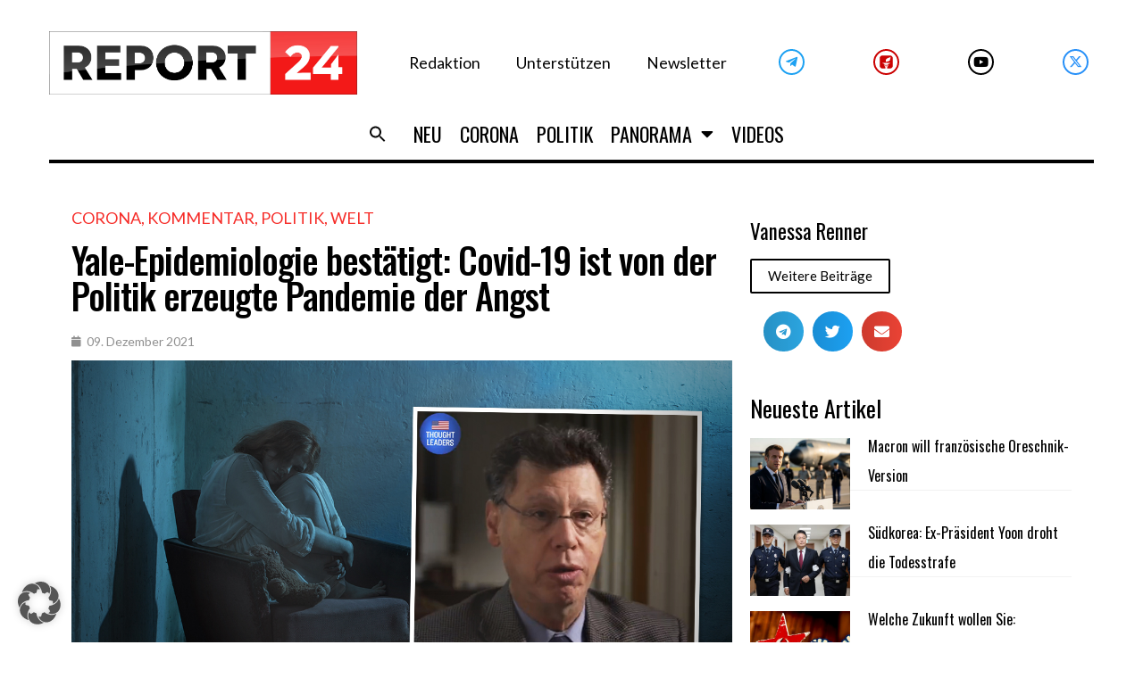

--- FILE ---
content_type: text/html; charset=UTF-8
request_url: https://report24.news/yale-epidemiologie-bestaetigt-covid-19-ist-von-der-politik-erzeugte-pandemie-der-angst/
body_size: 48149
content:
<!DOCTYPE html>
<html lang="de">
<head>
<meta charset="UTF-8">
<link rel="profile" href="https://gmpg.org/xfn/11">
<link rel="pingback" href="https://report24.news/xmlrpc.php">

<meta name="viewport" content="width=device-width, initial-scale=1" />
<meta name='robots' content='index, follow, max-image-preview:large, max-snippet:-1, max-video-preview:-1' />

	<!-- This site is optimized with the Yoast SEO Premium plugin v24.1 (Yoast SEO v24.1) - https://yoast.com/wordpress/plugins/seo/ -->
	<title>Yale-Epidemiologie bestätigt: Covid-19 ist von der Politik erzeugte Pandemie der Angst</title>
	<meta name="description" content="Dr. Harvey Risch beteiligt sich nicht an der regierungshörigen Panikmache rund um Covid-19. Im Gegenteil: Er gibt Entwarnung." />
	<link rel="canonical" href="https://report24.news/yale-epidemiologie-bestaetigt-covid-19-ist-von-der-politik-erzeugte-pandemie-der-angst/" />
	<meta property="og:locale" content="de_DE" />
	<meta property="og:type" content="article" />
	<meta property="og:title" content="Yale-Epidemiologie bestätigt: Covid-19 ist von der Politik erzeugte Pandemie der Angst" />
	<meta property="og:description" content="Dr. Harvey Risch beteiligt sich nicht an der regierungshörigen Panikmache rund um Covid-19. Im Gegenteil: Er gibt Entwarnung." />
	<meta property="og:url" content="https://report24.news/yale-epidemiologie-bestaetigt-covid-19-ist-von-der-politik-erzeugte-pandemie-der-angst/" />
	<meta property="og:site_name" content="Report24" />
	<meta property="article:published_time" content="2021-12-09T12:25:54+00:00" />
	<meta property="article:modified_time" content="2021-12-09T13:54:57+00:00" />
	<meta property="og:image" content="https://report24.news/wp-content/uploads/2021/12/rischyale.jpg" />
	<meta property="og:image:width" content="1200" />
	<meta property="og:image:height" content="675" />
	<meta property="og:image:type" content="image/jpeg" />
	<meta name="author" content="Vanessa Renner" />
	<meta name="twitter:card" content="summary_large_image" />
	<meta name="twitter:label1" content="Verfasst von" />
	<meta name="twitter:data1" content="Vanessa Renner" />
	<meta name="twitter:label2" content="Geschätzte Lesezeit" />
	<meta name="twitter:data2" content="3 Minuten" />
	<script type="application/ld+json" class="yoast-schema-graph">{"@context":"https://schema.org","@graph":[{"@type":"Article","@id":"https://report24.news/yale-epidemiologie-bestaetigt-covid-19-ist-von-der-politik-erzeugte-pandemie-der-angst/#article","isPartOf":{"@id":"https://report24.news/yale-epidemiologie-bestaetigt-covid-19-ist-von-der-politik-erzeugte-pandemie-der-angst/"},"author":{"name":"Vanessa Renner","@id":"https://report24.news/#/schema/person/4bf14308a29f72f4b9b624a10fd44f89"},"headline":"Yale-Epidemiologie bestätigt: Covid-19 ist von der Politik erzeugte Pandemie der Angst","datePublished":"2021-12-09T12:25:54+00:00","dateModified":"2021-12-09T13:54:57+00:00","mainEntityOfPage":{"@id":"https://report24.news/yale-epidemiologie-bestaetigt-covid-19-ist-von-der-politik-erzeugte-pandemie-der-angst/"},"wordCount":550,"publisher":{"@id":"https://report24.news/#organization"},"image":{"@id":"https://report24.news/yale-epidemiologie-bestaetigt-covid-19-ist-von-der-politik-erzeugte-pandemie-der-angst/#primaryimage"},"thumbnailUrl":"https://report24.news/wp-content/uploads/2021/12/rischyale.jpg","keywords":["Behandlung","Covid-19","Dr. Harvey Risch","endemisch","Epidemiologe","Pandemie der Angst","Yale"],"articleSection":["Corona","Kommentar","Politik","Welt"],"inLanguage":"de"},{"@type":"WebPage","@id":"https://report24.news/yale-epidemiologie-bestaetigt-covid-19-ist-von-der-politik-erzeugte-pandemie-der-angst/","url":"https://report24.news/yale-epidemiologie-bestaetigt-covid-19-ist-von-der-politik-erzeugte-pandemie-der-angst/","name":"Yale-Epidemiologie bestätigt: Covid-19 ist von der Politik erzeugte Pandemie der Angst","isPartOf":{"@id":"https://report24.news/#website"},"primaryImageOfPage":{"@id":"https://report24.news/yale-epidemiologie-bestaetigt-covid-19-ist-von-der-politik-erzeugte-pandemie-der-angst/#primaryimage"},"image":{"@id":"https://report24.news/yale-epidemiologie-bestaetigt-covid-19-ist-von-der-politik-erzeugte-pandemie-der-angst/#primaryimage"},"thumbnailUrl":"https://report24.news/wp-content/uploads/2021/12/rischyale.jpg","datePublished":"2021-12-09T12:25:54+00:00","dateModified":"2021-12-09T13:54:57+00:00","description":"Dr. Harvey Risch beteiligt sich nicht an der regierungshörigen Panikmache rund um Covid-19. Im Gegenteil: Er gibt Entwarnung.","breadcrumb":{"@id":"https://report24.news/yale-epidemiologie-bestaetigt-covid-19-ist-von-der-politik-erzeugte-pandemie-der-angst/#breadcrumb"},"inLanguage":"de","potentialAction":[{"@type":"ReadAction","target":["https://report24.news/yale-epidemiologie-bestaetigt-covid-19-ist-von-der-politik-erzeugte-pandemie-der-angst/"]}]},{"@type":"ImageObject","inLanguage":"de","@id":"https://report24.news/yale-epidemiologie-bestaetigt-covid-19-ist-von-der-politik-erzeugte-pandemie-der-angst/#primaryimage","url":"https://report24.news/wp-content/uploads/2021/12/rischyale.jpg","contentUrl":"https://report24.news/wp-content/uploads/2021/12/rischyale.jpg","width":1200,"height":675,"caption":"Bild: Screenshot Twitter / Epoch Times, Hintergrund via freepik / mayakruchankova"},{"@type":"BreadcrumbList","@id":"https://report24.news/yale-epidemiologie-bestaetigt-covid-19-ist-von-der-politik-erzeugte-pandemie-der-angst/#breadcrumb","itemListElement":[{"@type":"ListItem","position":1,"name":"Startseite","item":"https://report24.news/"},{"@type":"ListItem","position":2,"name":"Yale-Epidemiologie bestätigt: Covid-19 ist von der Politik erzeugte Pandemie der Angst"}]},{"@type":"WebSite","@id":"https://report24.news/#website","url":"https://report24.news/","name":"Report24","description":"Der Wahrheit verpflichtet","publisher":{"@id":"https://report24.news/#organization"},"potentialAction":[{"@type":"SearchAction","target":{"@type":"EntryPoint","urlTemplate":"https://report24.news/?s={search_term_string}"},"query-input":{"@type":"PropertyValueSpecification","valueRequired":true,"valueName":"search_term_string"}}],"inLanguage":"de"},{"@type":"Organization","@id":"https://report24.news/#organization","name":"Report 24","url":"https://report24.news/","logo":{"@type":"ImageObject","inLanguage":"de","@id":"https://report24.news/#/schema/logo/image/","url":"https://report24.news/wp-content/uploads/2021/03/r24_kurznachrichten3.jpg","contentUrl":"https://report24.news/wp-content/uploads/2021/03/r24_kurznachrichten3.jpg","width":1200,"height":680,"caption":"Report 24"},"image":{"@id":"https://report24.news/#/schema/logo/image/"}},{"@type":"Person","@id":"https://report24.news/#/schema/person/4bf14308a29f72f4b9b624a10fd44f89","name":"Vanessa Renner","image":{"@type":"ImageObject","inLanguage":"de","@id":"https://report24.news/#/schema/person/image/","url":"https://secure.gravatar.com/avatar/21b0bebb4d5d5f0c30c51f11a1f82cb8?s=96&d=mm&r=g","contentUrl":"https://secure.gravatar.com/avatar/21b0bebb4d5d5f0c30c51f11a1f82cb8?s=96&d=mm&r=g","caption":"Vanessa Renner"},"url":"https://report24.news/author/vanrenner/"}]}</script>
	<!-- / Yoast SEO Premium plugin. -->


<link rel='dns-prefetch' href='//www.googletagmanager.com' />
<link rel='dns-prefetch' href='//fonts.googleapis.com' />
<link rel="alternate" type="application/rss+xml" title="Report24 &raquo; Feed" href="https://report24.news/feed/" />
<link rel="alternate" type="application/rss+xml" title="Report24 &raquo; Kommentar-Feed" href="https://report24.news/comments/feed/" />
<script type="text/javascript">
/* <![CDATA[ */
window._wpemojiSettings = {"baseUrl":"https:\/\/s.w.org\/images\/core\/emoji\/15.0.3\/72x72\/","ext":".png","svgUrl":"https:\/\/s.w.org\/images\/core\/emoji\/15.0.3\/svg\/","svgExt":".svg","source":{"concatemoji":"https:\/\/report24.news\/wp-includes\/js\/wp-emoji-release.min.js?ver=6.6.2"}};
/*! This file is auto-generated */
!function(i,n){var o,s,e;function c(e){try{var t={supportTests:e,timestamp:(new Date).valueOf()};sessionStorage.setItem(o,JSON.stringify(t))}catch(e){}}function p(e,t,n){e.clearRect(0,0,e.canvas.width,e.canvas.height),e.fillText(t,0,0);var t=new Uint32Array(e.getImageData(0,0,e.canvas.width,e.canvas.height).data),r=(e.clearRect(0,0,e.canvas.width,e.canvas.height),e.fillText(n,0,0),new Uint32Array(e.getImageData(0,0,e.canvas.width,e.canvas.height).data));return t.every(function(e,t){return e===r[t]})}function u(e,t,n){switch(t){case"flag":return n(e,"\ud83c\udff3\ufe0f\u200d\u26a7\ufe0f","\ud83c\udff3\ufe0f\u200b\u26a7\ufe0f")?!1:!n(e,"\ud83c\uddfa\ud83c\uddf3","\ud83c\uddfa\u200b\ud83c\uddf3")&&!n(e,"\ud83c\udff4\udb40\udc67\udb40\udc62\udb40\udc65\udb40\udc6e\udb40\udc67\udb40\udc7f","\ud83c\udff4\u200b\udb40\udc67\u200b\udb40\udc62\u200b\udb40\udc65\u200b\udb40\udc6e\u200b\udb40\udc67\u200b\udb40\udc7f");case"emoji":return!n(e,"\ud83d\udc26\u200d\u2b1b","\ud83d\udc26\u200b\u2b1b")}return!1}function f(e,t,n){var r="undefined"!=typeof WorkerGlobalScope&&self instanceof WorkerGlobalScope?new OffscreenCanvas(300,150):i.createElement("canvas"),a=r.getContext("2d",{willReadFrequently:!0}),o=(a.textBaseline="top",a.font="600 32px Arial",{});return e.forEach(function(e){o[e]=t(a,e,n)}),o}function t(e){var t=i.createElement("script");t.src=e,t.defer=!0,i.head.appendChild(t)}"undefined"!=typeof Promise&&(o="wpEmojiSettingsSupports",s=["flag","emoji"],n.supports={everything:!0,everythingExceptFlag:!0},e=new Promise(function(e){i.addEventListener("DOMContentLoaded",e,{once:!0})}),new Promise(function(t){var n=function(){try{var e=JSON.parse(sessionStorage.getItem(o));if("object"==typeof e&&"number"==typeof e.timestamp&&(new Date).valueOf()<e.timestamp+604800&&"object"==typeof e.supportTests)return e.supportTests}catch(e){}return null}();if(!n){if("undefined"!=typeof Worker&&"undefined"!=typeof OffscreenCanvas&&"undefined"!=typeof URL&&URL.createObjectURL&&"undefined"!=typeof Blob)try{var e="postMessage("+f.toString()+"("+[JSON.stringify(s),u.toString(),p.toString()].join(",")+"));",r=new Blob([e],{type:"text/javascript"}),a=new Worker(URL.createObjectURL(r),{name:"wpTestEmojiSupports"});return void(a.onmessage=function(e){c(n=e.data),a.terminate(),t(n)})}catch(e){}c(n=f(s,u,p))}t(n)}).then(function(e){for(var t in e)n.supports[t]=e[t],n.supports.everything=n.supports.everything&&n.supports[t],"flag"!==t&&(n.supports.everythingExceptFlag=n.supports.everythingExceptFlag&&n.supports[t]);n.supports.everythingExceptFlag=n.supports.everythingExceptFlag&&!n.supports.flag,n.DOMReady=!1,n.readyCallback=function(){n.DOMReady=!0}}).then(function(){return e}).then(function(){var e;n.supports.everything||(n.readyCallback(),(e=n.source||{}).concatemoji?t(e.concatemoji):e.wpemoji&&e.twemoji&&(t(e.twemoji),t(e.wpemoji)))}))}((window,document),window._wpemojiSettings);
/* ]]> */
</script>
<!-- report24.news is managing ads with Advanced Ads 1.55.0 --><script id="repor-ready">
			window.advanced_ads_ready=function(e,a){a=a||"complete";var d=function(e){return"interactive"===a?"loading"!==e:"complete"===e};d(document.readyState)?e():document.addEventListener("readystatechange",(function(a){d(a.target.readyState)&&e()}),{once:"interactive"===a})},window.advanced_ads_ready_queue=window.advanced_ads_ready_queue||[];		</script>
				<script>
			document.addEventListener( 'aagam_empty_slot', function ( ev ) {
				const div = document.getElementById( ev.detail );
				if ( ! div ) {
					return;
				}
				const prefix = 'repor-', wrapper = div.closest( '[id^="' + prefix + '"]' );
				if ( ! wrapper ) {
					return;
				}
				if ( wrapper.classList.contains( prefix + 'sticky' ) || wrapper.classList.contains( prefix + 'layer' ) ) {
					return;
				}
				wrapper.style.display = 'none';
			} );
		</script>
		<style id='wp-emoji-styles-inline-css' type='text/css'>

	img.wp-smiley, img.emoji {
		display: inline !important;
		border: none !important;
		box-shadow: none !important;
		height: 1em !important;
		width: 1em !important;
		margin: 0 0.07em !important;
		vertical-align: -0.1em !important;
		background: none !important;
		padding: 0 !important;
	}
</style>
<link rel='stylesheet' id='wp-block-library-css' href='https://report24.news/wp-includes/css/dist/block-library/style.min.css?ver=6.6.2' type='text/css' media='all' />
<style id='classic-theme-styles-inline-css' type='text/css'>
/*! This file is auto-generated */
.wp-block-button__link{color:#fff;background-color:#32373c;border-radius:9999px;box-shadow:none;text-decoration:none;padding:calc(.667em + 2px) calc(1.333em + 2px);font-size:1.125em}.wp-block-file__button{background:#32373c;color:#fff;text-decoration:none}
</style>
<style id='global-styles-inline-css' type='text/css'>
:root{--wp--preset--aspect-ratio--square: 1;--wp--preset--aspect-ratio--4-3: 4/3;--wp--preset--aspect-ratio--3-4: 3/4;--wp--preset--aspect-ratio--3-2: 3/2;--wp--preset--aspect-ratio--2-3: 2/3;--wp--preset--aspect-ratio--16-9: 16/9;--wp--preset--aspect-ratio--9-16: 9/16;--wp--preset--color--black: #000000;--wp--preset--color--cyan-bluish-gray: #abb8c3;--wp--preset--color--white: #ffffff;--wp--preset--color--pale-pink: #f78da7;--wp--preset--color--vivid-red: #cf2e2e;--wp--preset--color--luminous-vivid-orange: #ff6900;--wp--preset--color--luminous-vivid-amber: #fcb900;--wp--preset--color--light-green-cyan: #7bdcb5;--wp--preset--color--vivid-green-cyan: #00d084;--wp--preset--color--pale-cyan-blue: #8ed1fc;--wp--preset--color--vivid-cyan-blue: #0693e3;--wp--preset--color--vivid-purple: #9b51e0;--wp--preset--gradient--vivid-cyan-blue-to-vivid-purple: linear-gradient(135deg,rgba(6,147,227,1) 0%,rgb(155,81,224) 100%);--wp--preset--gradient--light-green-cyan-to-vivid-green-cyan: linear-gradient(135deg,rgb(122,220,180) 0%,rgb(0,208,130) 100%);--wp--preset--gradient--luminous-vivid-amber-to-luminous-vivid-orange: linear-gradient(135deg,rgba(252,185,0,1) 0%,rgba(255,105,0,1) 100%);--wp--preset--gradient--luminous-vivid-orange-to-vivid-red: linear-gradient(135deg,rgba(255,105,0,1) 0%,rgb(207,46,46) 100%);--wp--preset--gradient--very-light-gray-to-cyan-bluish-gray: linear-gradient(135deg,rgb(238,238,238) 0%,rgb(169,184,195) 100%);--wp--preset--gradient--cool-to-warm-spectrum: linear-gradient(135deg,rgb(74,234,220) 0%,rgb(151,120,209) 20%,rgb(207,42,186) 40%,rgb(238,44,130) 60%,rgb(251,105,98) 80%,rgb(254,248,76) 100%);--wp--preset--gradient--blush-light-purple: linear-gradient(135deg,rgb(255,206,236) 0%,rgb(152,150,240) 100%);--wp--preset--gradient--blush-bordeaux: linear-gradient(135deg,rgb(254,205,165) 0%,rgb(254,45,45) 50%,rgb(107,0,62) 100%);--wp--preset--gradient--luminous-dusk: linear-gradient(135deg,rgb(255,203,112) 0%,rgb(199,81,192) 50%,rgb(65,88,208) 100%);--wp--preset--gradient--pale-ocean: linear-gradient(135deg,rgb(255,245,203) 0%,rgb(182,227,212) 50%,rgb(51,167,181) 100%);--wp--preset--gradient--electric-grass: linear-gradient(135deg,rgb(202,248,128) 0%,rgb(113,206,126) 100%);--wp--preset--gradient--midnight: linear-gradient(135deg,rgb(2,3,129) 0%,rgb(40,116,252) 100%);--wp--preset--font-size--small: 13px;--wp--preset--font-size--medium: 20px;--wp--preset--font-size--large: 36px;--wp--preset--font-size--x-large: 42px;--wp--preset--spacing--20: 0.44rem;--wp--preset--spacing--30: 0.67rem;--wp--preset--spacing--40: 1rem;--wp--preset--spacing--50: 1.5rem;--wp--preset--spacing--60: 2.25rem;--wp--preset--spacing--70: 3.38rem;--wp--preset--spacing--80: 5.06rem;--wp--preset--shadow--natural: 6px 6px 9px rgba(0, 0, 0, 0.2);--wp--preset--shadow--deep: 12px 12px 50px rgba(0, 0, 0, 0.4);--wp--preset--shadow--sharp: 6px 6px 0px rgba(0, 0, 0, 0.2);--wp--preset--shadow--outlined: 6px 6px 0px -3px rgba(255, 255, 255, 1), 6px 6px rgba(0, 0, 0, 1);--wp--preset--shadow--crisp: 6px 6px 0px rgba(0, 0, 0, 1);}:where(.is-layout-flex){gap: 0.5em;}:where(.is-layout-grid){gap: 0.5em;}body .is-layout-flex{display: flex;}.is-layout-flex{flex-wrap: wrap;align-items: center;}.is-layout-flex > :is(*, div){margin: 0;}body .is-layout-grid{display: grid;}.is-layout-grid > :is(*, div){margin: 0;}:where(.wp-block-columns.is-layout-flex){gap: 2em;}:where(.wp-block-columns.is-layout-grid){gap: 2em;}:where(.wp-block-post-template.is-layout-flex){gap: 1.25em;}:where(.wp-block-post-template.is-layout-grid){gap: 1.25em;}.has-black-color{color: var(--wp--preset--color--black) !important;}.has-cyan-bluish-gray-color{color: var(--wp--preset--color--cyan-bluish-gray) !important;}.has-white-color{color: var(--wp--preset--color--white) !important;}.has-pale-pink-color{color: var(--wp--preset--color--pale-pink) !important;}.has-vivid-red-color{color: var(--wp--preset--color--vivid-red) !important;}.has-luminous-vivid-orange-color{color: var(--wp--preset--color--luminous-vivid-orange) !important;}.has-luminous-vivid-amber-color{color: var(--wp--preset--color--luminous-vivid-amber) !important;}.has-light-green-cyan-color{color: var(--wp--preset--color--light-green-cyan) !important;}.has-vivid-green-cyan-color{color: var(--wp--preset--color--vivid-green-cyan) !important;}.has-pale-cyan-blue-color{color: var(--wp--preset--color--pale-cyan-blue) !important;}.has-vivid-cyan-blue-color{color: var(--wp--preset--color--vivid-cyan-blue) !important;}.has-vivid-purple-color{color: var(--wp--preset--color--vivid-purple) !important;}.has-black-background-color{background-color: var(--wp--preset--color--black) !important;}.has-cyan-bluish-gray-background-color{background-color: var(--wp--preset--color--cyan-bluish-gray) !important;}.has-white-background-color{background-color: var(--wp--preset--color--white) !important;}.has-pale-pink-background-color{background-color: var(--wp--preset--color--pale-pink) !important;}.has-vivid-red-background-color{background-color: var(--wp--preset--color--vivid-red) !important;}.has-luminous-vivid-orange-background-color{background-color: var(--wp--preset--color--luminous-vivid-orange) !important;}.has-luminous-vivid-amber-background-color{background-color: var(--wp--preset--color--luminous-vivid-amber) !important;}.has-light-green-cyan-background-color{background-color: var(--wp--preset--color--light-green-cyan) !important;}.has-vivid-green-cyan-background-color{background-color: var(--wp--preset--color--vivid-green-cyan) !important;}.has-pale-cyan-blue-background-color{background-color: var(--wp--preset--color--pale-cyan-blue) !important;}.has-vivid-cyan-blue-background-color{background-color: var(--wp--preset--color--vivid-cyan-blue) !important;}.has-vivid-purple-background-color{background-color: var(--wp--preset--color--vivid-purple) !important;}.has-black-border-color{border-color: var(--wp--preset--color--black) !important;}.has-cyan-bluish-gray-border-color{border-color: var(--wp--preset--color--cyan-bluish-gray) !important;}.has-white-border-color{border-color: var(--wp--preset--color--white) !important;}.has-pale-pink-border-color{border-color: var(--wp--preset--color--pale-pink) !important;}.has-vivid-red-border-color{border-color: var(--wp--preset--color--vivid-red) !important;}.has-luminous-vivid-orange-border-color{border-color: var(--wp--preset--color--luminous-vivid-orange) !important;}.has-luminous-vivid-amber-border-color{border-color: var(--wp--preset--color--luminous-vivid-amber) !important;}.has-light-green-cyan-border-color{border-color: var(--wp--preset--color--light-green-cyan) !important;}.has-vivid-green-cyan-border-color{border-color: var(--wp--preset--color--vivid-green-cyan) !important;}.has-pale-cyan-blue-border-color{border-color: var(--wp--preset--color--pale-cyan-blue) !important;}.has-vivid-cyan-blue-border-color{border-color: var(--wp--preset--color--vivid-cyan-blue) !important;}.has-vivid-purple-border-color{border-color: var(--wp--preset--color--vivid-purple) !important;}.has-vivid-cyan-blue-to-vivid-purple-gradient-background{background: var(--wp--preset--gradient--vivid-cyan-blue-to-vivid-purple) !important;}.has-light-green-cyan-to-vivid-green-cyan-gradient-background{background: var(--wp--preset--gradient--light-green-cyan-to-vivid-green-cyan) !important;}.has-luminous-vivid-amber-to-luminous-vivid-orange-gradient-background{background: var(--wp--preset--gradient--luminous-vivid-amber-to-luminous-vivid-orange) !important;}.has-luminous-vivid-orange-to-vivid-red-gradient-background{background: var(--wp--preset--gradient--luminous-vivid-orange-to-vivid-red) !important;}.has-very-light-gray-to-cyan-bluish-gray-gradient-background{background: var(--wp--preset--gradient--very-light-gray-to-cyan-bluish-gray) !important;}.has-cool-to-warm-spectrum-gradient-background{background: var(--wp--preset--gradient--cool-to-warm-spectrum) !important;}.has-blush-light-purple-gradient-background{background: var(--wp--preset--gradient--blush-light-purple) !important;}.has-blush-bordeaux-gradient-background{background: var(--wp--preset--gradient--blush-bordeaux) !important;}.has-luminous-dusk-gradient-background{background: var(--wp--preset--gradient--luminous-dusk) !important;}.has-pale-ocean-gradient-background{background: var(--wp--preset--gradient--pale-ocean) !important;}.has-electric-grass-gradient-background{background: var(--wp--preset--gradient--electric-grass) !important;}.has-midnight-gradient-background{background: var(--wp--preset--gradient--midnight) !important;}.has-small-font-size{font-size: var(--wp--preset--font-size--small) !important;}.has-medium-font-size{font-size: var(--wp--preset--font-size--medium) !important;}.has-large-font-size{font-size: var(--wp--preset--font-size--large) !important;}.has-x-large-font-size{font-size: var(--wp--preset--font-size--x-large) !important;}
:where(.wp-block-post-template.is-layout-flex){gap: 1.25em;}:where(.wp-block-post-template.is-layout-grid){gap: 1.25em;}
:where(.wp-block-columns.is-layout-flex){gap: 2em;}:where(.wp-block-columns.is-layout-grid){gap: 2em;}
:root :where(.wp-block-pullquote){font-size: 1.5em;line-height: 1.6;}
</style>
<link rel='stylesheet' id='embedpress-style-css' href='https://report24.news/wp-content/plugins/embedpress/assets/css/embedpress.css?ver=6.6.2' type='text/css' media='all' />
<link rel='stylesheet' id='dashicons-css' href='https://report24.news/wp-includes/css/dashicons.min.css?ver=6.6.2' type='text/css' media='all' />
<link rel='stylesheet' id='post-views-counter-frontend-css' href='https://report24.news/wp-content/plugins/post-views-counter/css/frontend.min.css?ver=1.4.8' type='text/css' media='all' />
<link rel='stylesheet' id='mc4wp-form-themes-css' href='https://report24.news/wp-content/plugins/mailchimp-for-wp/assets/css/form-themes.css?ver=4.9.18' type='text/css' media='all' />
<link rel='stylesheet' id='ivory-search-styles-css' href='https://report24.news/wp-content/plugins/add-search-to-menu/public/css/ivory-search.min.css?ver=5.5.8' type='text/css' media='all' />
<link rel='stylesheet' id='font-awesome-css' href='https://report24.news/wp-content/plugins/elementor/assets/lib/font-awesome/css/font-awesome.min.css?ver=4.7.0' type='text/css' media='all' />
<link rel='stylesheet' id='kava-parent-theme-style-css' href='https://report24.news/wp-content/themes/kava/style.css?ver=2.1.4' type='text/css' media='all' />
<link rel='stylesheet' id='magnific-popup-css' href='https://report24.news/wp-content/themes/kava/assets/lib/magnific-popup/magnific-popup.min.css?ver=1.1.0' type='text/css' media='all' />
<link rel='stylesheet' id='swiper-css' href='https://report24.news/wp-content/plugins/elementor/assets/lib/swiper/v8/css/swiper.min.css?ver=8.4.5' type='text/css' media='all' />
<link rel='stylesheet' id='kava-theme-style-css' href='https://report24.news/wp-content/themes/fournews/style.css?ver=2.1.4' type='text/css' media='all' />
<style id='kava-theme-style-inline-css' type='text/css'>
/* #Typography */body {font-style: /* Variable not found */;font-weight: /* Variable not found */;font-size: /* Variable not found */;line-height: /* Variable not found */;font-family: Lato, sans-serif;letter-spacing: /* Variable not found */;text-align: /* Variable not found */;color: /* Variable not found */;}h1,.h1-style {font-style: /* Variable not found */;font-weight: 400;font-size: 24px;line-height: /* Variable not found */;font-family: Oswald, sans-serif;letter-spacing: /* Variable not found */;text-align: /* Variable not found */;color: /* Variable not found */;}h2,.h2-style {font-style: /* Variable not found */;font-weight: 400;font-size: 0px;line-height: /* Variable not found */;font-family: Oswald, sans-serif;letter-spacing: /* Variable not found */;text-align: /* Variable not found */;color: /* Variable not found */;}h3,.h3-style {font-style: /* Variable not found */;font-weight: 400;font-size: 23px;line-height: 1.2;font-family: Oswald, sans-serif;letter-spacing: /* Variable not found */;text-align: /* Variable not found */;color: /* Variable not found */;}h4,.h4-style {font-style: /* Variable not found */;font-weight: 400;font-size: /* Variable not found */;line-height: /* Variable not found */;font-family: Oswald, sans-serif;letter-spacing: /* Variable not found */;text-align: /* Variable not found */;color: /* Variable not found */;}h5,.h5-style {font-style: /* Variable not found */;font-weight: /* Variable not found */;font-size: /* Variable not found */;line-height: /* Variable not found */;font-family: Oswald, sans-serif;letter-spacing: /* Variable not found */;text-align: /* Variable not found */;color: /* Variable not found */;}h6,.h6-style {font-style: /* Variable not found */;font-weight: /* Variable not found */;font-size: /* Variable not found */;line-height: /* Variable not found */;font-family: Oswald, sans-serif;letter-spacing: /* Variable not found */;text-align: /* Variable not found */;color: /* Variable not found */;}@media (min-width: 1200px) {h1,.h1-style { font-size: 40px; }h2,.h2-style { font-size: /* Variable not found */; }h3,.h3-style { font-size: 30px; }}a,h1 a:hover,h2 a:hover,h3 a:hover,h4 a:hover,h5 a:hover,h6 a:hover { color: /* Variable not found */; }a:hover { color: /* Variable not found */; }blockquote {color: /* Variable not found */;}/* #Header */.site-header__wrap {background-color: /* Variable not found */;background-repeat: /* Variable not found */;background-position: /* Variable not found */ top;background-attachment: /* Variable not found */;background-image: url(/*Variablenotfound*/);}/* ##Top Panel */.top-panel {color: /* Variable not found */;background-color: /* Variable not found */;}/* #Main Menu */.main-navigation {font-style: /* Variable not found */;font-weight: /* Variable not found */;font-size: /* Variable not found */;line-height: /* Variable not found */;font-family: Oswald, sans-serif;letter-spacing: /* Variable not found */;}.main-navigation a,.menu-item-has-children:before {color: /* Variable not found */;}.main-navigation a:hover,.main-navigation .current_page_item>a,.main-navigation .current-menu-item>a,.main-navigation .current_page_ancestor>a,.main-navigation .current-menu-ancestor>a {color: /* Variable not found */;}/* #Mobile Menu */.mobile-menu-toggle-button {color: /* Variable not found */;background-color: /* Variable not found */;}/* #Social */.social-list a {color: /* Variable not found */;}.social-list a:hover {color: /* Variable not found */;}/* #Breadcrumbs */.breadcrumbs_item {font-style: /* Variable not found */;font-weight: /* Variable not found */;font-size: /* Variable not found */;line-height: /* Variable not found */;font-family: , /* Variable not found */;letter-spacing: /* Variable not found */;}.breadcrumbs_item_sep,.breadcrumbs_item_link {color: /* Variable not found */;}.breadcrumbs_item_link:hover {color: /* Variable not found */;}/* #Post navigation */.post-navigation-container i {color: /* Variable not found */;}.post-navigation-container .nav-links a:hover .post-title,.post-navigation-container .nav-links a:hover .nav-text {color: /* Variable not found */;}.post-navigation-container .nav-links a:hover i {color: /* Variable not found */;}/* #Pagination */.posts-list-navigation .pagination .page-numbers,.page-links > span,.page-links > a {color: /* Variable not found */;}.posts-list-navigation .pagination a.page-numbers:hover,.posts-list-navigation .pagination .page-numbers.current,.page-links > a:hover,.page-links > span {color: /* Variable not found */;}.posts-list-navigation .pagination .next,.posts-list-navigation .pagination .prev {color: /* Variable not found */;}.posts-list-navigation .pagination .next:hover,.posts-list-navigation .pagination .prev:hover {color: /* Variable not found */;}/* #Button Appearance Styles (regular scheme) */.btn,button,input[type='button'],input[type='reset'],input[type='submit'] {font-style: /* Variable not found */;font-weight: /* Variable not found */;font-size: /* Variable not found */;line-height: /* Variable not found */;font-family: Oswald, sans-serif;letter-spacing: /* Variable not found */;color: /* Variable not found */;background-color: /* Variable not found */;}.btn:hover,button:hover,input[type='button']:hover,input[type='reset']:hover,input[type='submit']:hover,input[type='reset']:hover {color: /* Variable not found */;background-color: ;}.btn.invert-button {color: /* Variable not found */;}.btn.invert-button:hover {color: /* Variable not found */;border-color: /* Variable not found */;background-color: /* Variable not found */;}/* #Totop Button */#toTop {padding: /* Variable not found */ /* Variable not found */;border-radius: /* Variable not found */;background-color: /* Variable not found */;color: /* Variable not found */;}#toTop:hover {background-color: /* Variable not found */;color: /* Variable not found */;}input,optgroup,select,textarea {font-size: /* Variable not found */;}/* #Comment, Contact, Password Forms */.comment-form .submit,.wpcf7-submit,.post-password-form label + input {font-style: /* Variable not found */;font-weight: /* Variable not found */;font-size: /* Variable not found */;line-height: /* Variable not found */;font-family: Oswald, sans-serif;letter-spacing: /* Variable not found */;color: /* Variable not found */;background-color: /* Variable not found */;}.comment-form .submit:hover,.wpcf7-submit:hover,.post-password-form label + input:hover {color: /* Variable not found */;background-color: ;}.comment-reply-title {font-style: /* Variable not found */;font-weight: 400;font-size: /* Variable not found */;line-height: /* Variable not found */;font-family: Oswald, sans-serif;letter-spacing: /* Variable not found */;color: /* Variable not found */;}/* Cookies consent */.comment-form-cookies-consent input[type='checkbox']:checked ~ label[for=wp-comment-cookies-consent]:before {color: /* Variable not found */;border-color: /* Variable not found */;background-color: /* Variable not found */;}/* #Comment Reply Link */#cancel-comment-reply-link {color: /* Variable not found */;}#cancel-comment-reply-link:hover {color: /* Variable not found */;}/* #Comment item */.comment-body .fn {font-style: /* Variable not found */;font-weight: /* Variable not found */;font-size: /* Variable not found */;line-height: /* Variable not found */;font-family: Oswald, sans-serif;letter-spacing: /* Variable not found */;color: /* Variable not found */;}.comment-date__time {color: /* Variable not found */;}.comment-reply-link {font-style: /* Variable not found */;font-weight: /* Variable not found */;font-size: /* Variable not found */;line-height: /* Variable not found */;font-family: Oswald, sans-serif;letter-spacing: /* Variable not found */;}/* #Input Placeholders */::-webkit-input-placeholder { color: /* Variable not found */; }::-moz-placeholder{ color: /* Variable not found */; }:-moz-placeholder{ color: /* Variable not found */; }:-ms-input-placeholder{ color: /* Variable not found */; }/* #Entry Meta */.posted-on,.cat-links,.byline,.tags-links {color: /* Variable not found */;}.comments-button {color: /* Variable not found */;}.comments-button:hover {color: /* Variable not found */;background-color: /* Variable not found */;}.btn-style .post-categories a {color: /* Variable not found */;background-color: /* Variable not found */;}.btn-style .post-categories a:hover {color: /* Variable not found */;background-color: ;}.sticky-label {color: /* Variable not found */;background-color: /* Variable not found */;}/* Posts List Item Invert */.invert-hover.has-post-thumbnail:hover,.invert-hover.has-post-thumbnail:hover .posted-on,.invert-hover.has-post-thumbnail:hover .cat-links,.invert-hover.has-post-thumbnail:hover .byline,.invert-hover.has-post-thumbnail:hover .tags-links,.invert-hover.has-post-thumbnail:hover .entry-meta,.invert-hover.has-post-thumbnail:hover a,.invert-hover.has-post-thumbnail:hover .btn-icon,.invert-item.has-post-thumbnail,.invert-item.has-post-thumbnail .posted-on,.invert-item.has-post-thumbnail .cat-links,.invert-item.has-post-thumbnail .byline,.invert-item.has-post-thumbnail .tags-links,.invert-item.has-post-thumbnail .entry-meta,.invert-item.has-post-thumbnail a,.invert-item.has-post-thumbnail .btn:hover,.invert-item.has-post-thumbnail .btn-style .post-categories a:hover,.invert,.invert .entry-title,.invert a,.invert .byline,.invert .posted-on,.invert .cat-links,.invert .tags-links {color: /* Variable not found */;}.invert-hover.has-post-thumbnail:hover a:hover,.invert-hover.has-post-thumbnail:hover .btn-icon:hover,.invert-item.has-post-thumbnail a:hover,.invert a:hover {color: /* Variable not found */;}.invert-hover.has-post-thumbnail .btn,.invert-item.has-post-thumbnail .comments-button,.posts-list--default.list-style-v10 .invert.default-item .comments-button{color: /* Variable not found */;background-color: /* Variable not found */;}.invert-hover.has-post-thumbnail .btn:hover,.invert-item.has-post-thumbnail .comments-button:hover,.posts-list--default.list-style-v10 .invert.default-item .comments-button:hover {color: /* Variable not found */;background-color: /* Variable not found */;}/* Default Posts List */.list-style-v8 .comments-link {color: /* Variable not found */;}.list-style-v8 .comments-link:hover {color: /* Variable not found */;}/* Creative Posts List */.creative-item .entry-title a:hover {color: /* Variable not found */;}.list-style-default .creative-item a,.creative-item .btn-icon {color: /* Variable not found */;}.list-style-default .creative-item a:hover,.creative-item .btn-icon:hover {color: /* Variable not found */;}.list-style-default .creative-item .btn,.list-style-default .creative-item .btn:hover,.list-style-default .creative-item .comments-button:hover {color: /* Variable not found */;}.creative-item__title-first-letter {font-style: /* Variable not found */;font-weight: 400;font-family: Oswald, sans-serif;color: /* Variable not found */;}.posts-list--creative.list-style-v10 .creative-item:before {background-color: /* Variable not found */;box-shadow: 0px 0px 0px 8px ;}.posts-list--creative.list-style-v10 .creative-item__post-date {font-style: /* Variable not found */;font-weight: 400;font-size: /* Variable not found */;line-height: /* Variable not found */;font-family: Oswald, sans-serif;letter-spacing: /* Variable not found */;color: /* Variable not found */;}.posts-list--creative.list-style-v10 .creative-item__post-date a {color: /* Variable not found */;}.posts-list--creative.list-style-v10 .creative-item__post-date a:hover {color: /* Variable not found */;}/* Creative Posts List style-v2 */.list-style-v2 .creative-item .entry-title,.list-style-v9 .creative-item .entry-title {font-style: /* Variable not found */;font-weight: 400;font-size: /* Variable not found */;line-height: /* Variable not found */;font-family: Oswald, sans-serif;letter-spacing: /* Variable not found */;}/* Image Post Format */.post_format-post-format-image .post-thumbnail__link:before {color: /* Variable not found */;background-color: /* Variable not found */;}/* Gallery Post Format */.post_format-post-format-gallery .swiper-button-prev,.post_format-post-format-gallery .swiper-button-next {color: /* Variable not found */;}.post_format-post-format-gallery .swiper-button-prev:hover,.post_format-post-format-gallery .swiper-button-next:hover {color: /* Variable not found */;}/* Link Post Format */.post_format-post-format-quote .post-format-quote {color: /* Variable not found */;background-color: /* Variable not found */;}.post_format-post-format-quote .post-format-quote:before {color: /* Variable not found */;background-color: /* Variable not found */;}/* Post Author */.post-author__title a {color: /* Variable not found */;}.post-author__title a:hover {color: /* Variable not found */;}.invert .post-author__title a {color: /* Variable not found */;}.invert .post-author__title a:hover {color: /* Variable not found */;}/* Single Post */.single-post blockquote {border-color: /* Variable not found */;}.single-post:not(.post-template-single-layout-4):not(.post-template-single-layout-7) .tags-links a:hover {color: /* Variable not found */;border-color: /* Variable not found */;background-color: /* Variable not found */;}.single-header-3 .post-author .byline,.single-header-4 .post-author .byline,.single-header-5 .post-author .byline {font-style: /* Variable not found */;font-weight: 400;font-size: /* Variable not found */;line-height: /* Variable not found */;font-family: Oswald, sans-serif;letter-spacing: /* Variable not found */;}.single-header-8,.single-header-10 .entry-header {background-color: /* Variable not found */;}.single-header-8.invert a:hover,.single-header-10.invert a:hover {color: ;}.single-header-3 a.comments-button,.single-header-10 a.comments-button {border: 1px solid /* Variable not found */;}.single-header-3 a.comments-button:hover,.single-header-10 a.comments-button:hover {color: /* Variable not found */;background-color: /* Variable not found */;}/* Page preloader */.page-preloader {border-top-color: /* Variable not found */;border-right-color: /* Variable not found */;}/* Logo */.site-logo__link,.site-logo__link:hover {color: /* Variable not found */;}/* Page title */.page-title {font-style: /* Variable not found */;font-weight: 400;font-size: 0px;line-height: /* Variable not found */;font-family: Oswald, sans-serif;letter-spacing: /* Variable not found */;color: /* Variable not found */;}@media (min-width: 1200px) {.page-title { font-size: /* Variable not found */; }}/* Grid Posts List */.posts-list.list-style-v3 .comments-link {border-color: /* Variable not found */;}.posts-list.list-style-v4 .comments-link {color: /* Variable not found */;}.posts-list.list-style-v4 .posts-list__item.grid-item .grid-item-wrap .comments-link:hover {color: /* Variable not found */;background-color: /* Variable not found */;}/* Posts List Grid Item Invert */.grid-item-wrap.invert,.grid-item-wrap.invert .posted-on,.grid-item-wrap.invert .cat-links,.grid-item-wrap.invert .byline,.grid-item-wrap.invert .tags-links,.grid-item-wrap.invert .entry-meta,.grid-item-wrap.invert a,.grid-item-wrap.invert .btn-icon,.grid-item-wrap.invert .comments-button {color: /* Variable not found */;}/* Posts List Grid-5 Item Invert */.list-style-v5 .grid-item-wrap.invert .posted-on,.list-style-v5 .grid-item-wrap.invert .cat-links,.list-style-v5 .grid-item-wrap.invert .byline,.list-style-v5 .grid-item-wrap.invert .tags-links,.list-style-v5 .grid-item-wrap.invert .posted-on a,.list-style-v5 .grid-item-wrap.invert .cat-links a,.list-style-v5 .grid-item-wrap.invert .tags-links a,.list-style-v5 .grid-item-wrap.invert .byline a,.list-style-v5 .grid-item-wrap.invert .comments-link,.list-style-v5 .grid-item-wrap.invert .entry-title a:hover {color: /* Variable not found */;}.list-style-v5 .grid-item-wrap.invert .posted-on a:hover,.list-style-v5 .grid-item-wrap.invert .cat-links a:hover,.list-style-v5 .grid-item-wrap.invert .tags-links a:hover,.list-style-v5 .grid-item-wrap.invert .byline a:hover,.list-style-v5 .grid-item-wrap.invert .comments-link:hover {color: /* Variable not found */;}/* Posts List Grid-6 Item Invert */.posts-list.list-style-v6 .posts-list__item.grid-item .grid-item-wrap .cat-links a,.posts-list.list-style-v7 .posts-list__item.grid-item .grid-item-wrap .cat-links a {color: /* Variable not found */;background-color: /* Variable not found */;}.posts-list.list-style-v6 .posts-list__item.grid-item .grid-item-wrap .cat-links a:hover,.posts-list.list-style-v7 .posts-list__item.grid-item .grid-item-wrap .cat-links a:hover {color: /* Variable not found */;background-color: ;}.posts-list.list-style-v9 .posts-list__item.grid-item .grid-item-wrap .entry-header .entry-title {font-weight : /* Variable not found */;}/* Grid 7 */.list-style-v7 .grid-item-wrap.invert .posted-on a:hover,.list-style-v7 .grid-item-wrap.invert .cat-links a:hover,.list-style-v7 .grid-item-wrap.invert .tags-links a:hover,.list-style-v7 .grid-item-wrap.invert .byline a:hover,.list-style-v7 .grid-item-wrap.invert .comments-link:hover,.list-style-v7 .grid-item-wrap.invert .entry-title a:hover,.list-style-v6 .grid-item-wrap.invert .posted-on a:hover,.list-style-v6 .grid-item-wrap.invert .cat-links a:hover,.list-style-v6 .grid-item-wrap.invert .tags-links a:hover,.list-style-v6 .grid-item-wrap.invert .byline a:hover,.list-style-v6 .grid-item-wrap.invert .comments-link:hover,.list-style-v6 .grid-item-wrap.invert .entry-title a:hover {color: /* Variable not found */;}.list-style-v7 .grid-item-wrap.invert .posted-on,.list-style-v7 .grid-item-wrap.invert .cat-links,.list-style-v7 .grid-item-wrap.invert .byline,.list-style-v7 .grid-item-wrap.invert .tags-links,.list-style-v7 .grid-item-wrap.invert .posted-on a,.list-style-v7 .grid-item-wrap.invert .cat-links a,.list-style-v7 .grid-item-wrap.invert .tags-links a,.list-style-v7 .grid-item-wrap.invert .byline a,.list-style-v7 .grid-item-wrap.invert .comments-link,.list-style-v7 .grid-item-wrap.invert .entry-title a,.list-style-v7 .grid-item-wrap.invert .entry-content p,.list-style-v6 .grid-item-wrap.invert .posted-on,.list-style-v6 .grid-item-wrap.invert .cat-links,.list-style-v6 .grid-item-wrap.invert .byline,.list-style-v6 .grid-item-wrap.invert .tags-links,.list-style-v6 .grid-item-wrap.invert .posted-on a,.list-style-v6 .grid-item-wrap.invert .cat-links a,.list-style-v6 .grid-item-wrap.invert .tags-links a,.list-style-v6 .grid-item-wrap.invert .byline a,.list-style-v6 .grid-item-wrap.invert .comments-link,.list-style-v6 .grid-item-wrap.invert .entry-title a,.list-style-v6 .grid-item-wrap.invert .entry-content p {color: /* Variable not found */;}.posts-list.list-style-v7 .grid-item .grid-item-wrap .entry-footer .comments-link:hover,.posts-list.list-style-v6 .grid-item .grid-item-wrap .entry-footer .comments-link:hover,.posts-list.list-style-v6 .posts-list__item.grid-item .grid-item-wrap .btn:hover,.posts-list.list-style-v7 .posts-list__item.grid-item .grid-item-wrap .btn:hover {color: /* Variable not found */;border-color: /* Variable not found */;}.posts-list.list-style-v10 .grid-item-inner .space-between-content .comments-link {color: /* Variable not found */;}.posts-list.list-style-v10 .grid-item-inner .space-between-content .comments-link:hover {color: /* Variable not found */;}.posts-list.list-style-v10 .posts-list__item.justify-item .justify-item-inner .entry-title a {color: /* Variable not found */;}.posts-list.posts-list--vertical-justify.list-style-v10 .posts-list__item.justify-item .justify-item-inner .entry-title a:hover{color: /* Variable not found */;background-color: /* Variable not found */;}.posts-list.list-style-v5 .posts-list__item.justify-item .justify-item-inner.invert .cat-links a:hover,.posts-list.list-style-v8 .posts-list__item.justify-item .justify-item-inner.invert .cat-links a:hover {color: /* Variable not found */;background-color: ;}.posts-list.list-style-v5 .posts-list__item.justify-item .justify-item-inner.invert .cat-links a,.posts-list.list-style-v8 .posts-list__item.justify-item .justify-item-inner.invert .cat-links a{color: /* Variable not found */;background-color: /* Variable not found */;}.list-style-v8 .justify-item-inner.invert .posted-on,.list-style-v8 .justify-item-inner.invert .cat-links,.list-style-v8 .justify-item-inner.invert .byline,.list-style-v8 .justify-item-inner.invert .tags-links,.list-style-v8 .justify-item-inner.invert .posted-on a,.list-style-v8 .justify-item-inner.invert .cat-links a,.list-style-v8 .justify-item-inner.invert .tags-links a,.list-style-v8 .justify-item-inner.invert .byline a,.list-style-v8 .justify-item-inner.invert .comments-link,.list-style-v8 .justify-item-inner.invert .entry-title a,.list-style-v8 .justify-item-inner.invert .entry-content p,.list-style-v5 .justify-item-inner.invert .posted-on,.list-style-v5 .justify-item-inner.invert .cat-links,.list-style-v5 .justify-item-inner.invert .byline,.list-style-v5 .justify-item-inner.invert .tags-links,.list-style-v5 .justify-item-inner.invert .posted-on a,.list-style-v5 .justify-item-inner.invert .cat-links a,.list-style-v5 .justify-item-inner.invert .tags-links a,.list-style-v5 .justify-item-inner.invert .byline a,.list-style-v5 .justify-item-inner.invert .comments-link,.list-style-v5 .justify-item-inner.invert .entry-title a,.list-style-v5 .justify-item-inner.invert .entry-content p,.list-style-v4 .justify-item-inner.invert .posted-on:hover,.list-style-v4 .justify-item-inner.invert .cat-links,.list-style-v4 .justify-item-inner.invert .byline,.list-style-v4 .justify-item-inner.invert .tags-links,.list-style-v4 .justify-item-inner.invert .posted-on a,.list-style-v4 .justify-item-inner.invert .cat-links a,.list-style-v4 .justify-item-inner.invert .tags-links a,.list-style-v4 .justify-item-inner.invert .byline a,.list-style-v4 .justify-item-inner.invert .comments-link,.list-style-v4 .justify-item-inner.invert .entry-title a,.list-style-v4 .justify-item-inner.invert .entry-content p {color: /* Variable not found */;}.list-style-v8 .justify-item-inner.invert .posted-on a:hover,.list-style-v8 .justify-item-inner.invert .cat-links a:hover,.list-style-v8 .justify-item-inner.invert .tags-links a:hover,.list-style-v8 .justify-item-inner.invert .byline a:hover,.list-style-v8 .justify-item-inner.invert .comments-link:hover,.list-style-v8 .justify-item-inner.invert .entry-title a:hover,.list-style-v5 .justify-item-inner.invert .posted-on a:hover,.list-style-v5 .justify-item-inner.invert .cat-links a:hover,.list-style-v5 .justify-item-inner.invert .tags-links a:hover,.list-style-v5 .justify-item-inner.invert .byline a:hover,.list-style-v5 .justify-item-inner.invert .entry-title a:hover,.list-style-v4 .justify-item-inner.invert .posted-on a,.list-style-v4 .justify-item-inner.invert .cat-links a:hover,.list-style-v4 .justify-item-inner.invert .tags-links a:hover,.list-style-v4 .justify-item-inner.invert .byline a:hover,.list-style-v4 .justify-item-inner.invert .comments-link:hover,.list-style-v4 .justify-item-inner.invert .entry-title a:hover{color: /* Variable not found */;}.posts-list.list-style-v5 .justify-item .justify-item-wrap .entry-footer .comments-link:hover {border-color: /* Variable not found */;}.list-style-v4 .justify-item-inner.invert .btn:hover,.list-style-v6 .justify-item-wrap.invert .btn:hover,.list-style-v8 .justify-item-inner.invert .btn:hover {color: /* Variable not found */;}.posts-list.posts-list--vertical-justify.list-style-v5 .posts-list__item.justify-item .justify-item-wrap .entry-footer .comments-link:hover,.posts-list.posts-list--vertical-justify.list-style-v5 .posts-list__item.justify-item .justify-item-wrap .entry-footer .btn:hover {color: /* Variable not found */;border-color: /* Variable not found */;}/* masonry Posts List */.posts-list.list-style-v3 .comments-link {border-color: /* Variable not found */;}.posts-list.list-style-v4 .comments-link {color: /* Variable not found */;}.posts-list.list-style-v4 .posts-list__item.masonry-item .masonry-item-wrap .comments-link:hover {color: /* Variable not found */;background-color: /* Variable not found */;}/* Posts List masonry Item Invert */.masonry-item-wrap.invert,.masonry-item-wrap.invert .posted-on,.masonry-item-wrap.invert .cat-links,.masonry-item-wrap.invert .byline,.masonry-item-wrap.invert .tags-links,.masonry-item-wrap.invert .entry-meta,.masonry-item-wrap.invert a,.masonry-item-wrap.invert .btn-icon,.masonry-item-wrap.invert .comments-button {color: /* Variable not found */;}/* Posts List masonry-5 Item Invert */.list-style-v5 .masonry-item-wrap.invert .posted-on,.list-style-v5 .masonry-item-wrap.invert .cat-links,.list-style-v5 .masonry-item-wrap.invert .byline,.list-style-v5 .masonry-item-wrap.invert .tags-links,.list-style-v5 .masonry-item-wrap.invert .posted-on a,.list-style-v5 .masonry-item-wrap.invert .cat-links a,.list-style-v5 .masonry-item-wrap.invert .tags-links a,.list-style-v5 .masonry-item-wrap.invert .byline a,.list-style-v5 .masonry-item-wrap.invert .comments-link,.list-style-v5 .masonry-item-wrap.invert .entry-title a:hover {color: /* Variable not found */;}.list-style-v5 .masonry-item-wrap.invert .posted-on a:hover,.list-style-v5 .masonry-item-wrap.invert .cat-links a:hover,.list-style-v5 .masonry-item-wrap.invert .tags-links a:hover,.list-style-v5 .masonry-item-wrap.invert .byline a:hover,.list-style-v5 .masonry-item-wrap.invert .comments-link:hover {color: /* Variable not found */;}.posts-list.list-style-v10 .masonry-item-inner .space-between-content .comments-link {color: /* Variable not found */;}.posts-list.list-style-v10 .masonry-item-inner .space-between-content .comments-link:hover {color: /* Variable not found */;}.widget_recent_entries a,.widget_recent_comments a {font-style: /* Variable not found */;font-weight: /* Variable not found */;font-size: /* Variable not found */;line-height: /* Variable not found */;font-family: Oswald, sans-serif;letter-spacing: /* Variable not found */;color: /* Variable not found */;}.widget_recent_entries a:hover,.widget_recent_comments a:hover {color: /* Variable not found */;}.widget_recent_entries .post-date,.widget_recent_comments .recentcomments {color: /* Variable not found */;}.widget_recent_comments .comment-author-link a {color: /* Variable not found */;}.widget_recent_comments .comment-author-link a:hover {color: /* Variable not found */;}.widget_calendar th,.widget_calendar caption {color: /* Variable not found */;}.widget_calendar tbody td a {color: /* Variable not found */;}.widget_calendar tbody td a:hover {color: /* Variable not found */;background-color: /* Variable not found */;}.widget_calendar tfoot td a {color: /* Variable not found */;}.widget_calendar tfoot td a:hover {color: /* Variable not found */;}/* Preloader */.jet-smart-listing-wrap.jet-processing + div.jet-smart-listing-loading,div.wpcf7 .ajax-loader {border-top-color: /* Variable not found */;border-right-color: /* Variable not found */;}/*--------------------------------------------------------------## Ecwid Plugin Styles--------------------------------------------------------------*//* Product Title, Product Price amount */html#ecwid_html body#ecwid_body .ec-size .ec-wrapper .ec-store .grid-product__title-inner,html#ecwid_html body#ecwid_body .ec-size .ec-wrapper .ec-store .grid__products .grid-product__image ~ .grid-product__price .grid-product__price-amount,html#ecwid_html body#ecwid_body .ec-size .ec-wrapper .ec-store .grid__products .grid-product__image ~ .grid-product__title .grid-product__price-amount,html#ecwid_html body#ecwid_body .ec-size .ec-store .grid__products--medium-items.grid__products--layout-center .grid-product__price-compare,html#ecwid_html body#ecwid_body .ec-size .ec-store .grid__products--medium-items .grid-product__details,html#ecwid_html body#ecwid_body .ec-size .ec-store .grid__products--medium-items .grid-product__sku,html#ecwid_html body#ecwid_body .ec-size .ec-store .grid__products--medium-items .grid-product__sku-hover,html#ecwid_html body#ecwid_body .ec-size .ec-store .grid__products--medium-items .grid-product__tax,html#ecwid_html body#ecwid_body .ec-size .ec-wrapper .ec-store .form__msg,html#ecwid_html body#ecwid_body .ec-size.ec-size--l .ec-wrapper .ec-store h1,html#ecwid_html body#ecwid_body.page .ec-size .ec-wrapper .ec-store .product-details__product-title,html#ecwid_html body#ecwid_body.page .ec-size .ec-wrapper .ec-store .product-details__product-price,html#ecwid_html body#ecwid_body .ec-size .ec-wrapper .ec-store .product-details-module__title,html#ecwid_html body#ecwid_body .ec-size .ec-wrapper .ec-store .ec-cart-summary__row--total .ec-cart-summary__title,html#ecwid_html body#ecwid_body .ec-size .ec-wrapper .ec-store .ec-cart-summary__row--total .ec-cart-summary__price,html#ecwid_html body#ecwid_body .ec-size .ec-wrapper .ec-store .grid__categories * {font-style: /* Variable not found */;font-weight: /* Variable not found */;line-height: /* Variable not found */;font-family: Oswald, sans-serif;letter-spacing: /* Variable not found */;}html#ecwid_html body#ecwid_body .ecwid .ec-size .ec-wrapper .ec-store .product-details__product-description {font-style: /* Variable not found */;font-weight: /* Variable not found */;font-size: /* Variable not found */;line-height: /* Variable not found */;font-family: Lato, sans-serif;letter-spacing: /* Variable not found */;text-align: /* Variable not found */;color: /* Variable not found */;}html#ecwid_html body#ecwid_body .ec-size .ec-wrapper .ec-store .grid-product__title-inner,html#ecwid_html body#ecwid_body .ec-size .ec-wrapper .ec-store .grid__products .grid-product__image ~ .grid-product__price .grid-product__price-amount,html#ecwid_html body#ecwid_body .ec-size .ec-wrapper .ec-store .grid__products .grid-product__image ~ .grid-product__title .grid-product__price-amount,html#ecwid_html body#ecwid_body .ec-size .ec-store .grid__products--medium-items.grid__products--layout-center .grid-product__price-compare,html#ecwid_html body#ecwid_body .ec-size .ec-store .grid__products--medium-items .grid-product__details,html#ecwid_html body#ecwid_body .ec-size .ec-store .grid__products--medium-items .grid-product__sku,html#ecwid_html body#ecwid_body .ec-size .ec-store .grid__products--medium-items .grid-product__sku-hover,html#ecwid_html body#ecwid_body .ec-size .ec-store .grid__products--medium-items .grid-product__tax,html#ecwid_html body#ecwid_body .ec-size .ec-wrapper .ec-store .product-details-module__title,html#ecwid_html body#ecwid_body.page .ec-size .ec-wrapper .ec-store .product-details__product-price,html#ecwid_html body#ecwid_body.page .ec-size .ec-wrapper .ec-store .product-details__product-title,html#ecwid_html body#ecwid_body .ec-size .ec-wrapper .ec-store .form-control__text,html#ecwid_html body#ecwid_body .ec-size .ec-wrapper .ec-store .form-control__textarea,html#ecwid_html body#ecwid_body .ec-size .ec-wrapper .ec-store .ec-link,html#ecwid_html body#ecwid_body .ec-size .ec-wrapper .ec-store .ec-link:visited,html#ecwid_html body#ecwid_body .ec-size .ec-wrapper .ec-store input[type="radio"].form-control__radio:checked+.form-control__radio-view::after {color: /* Variable not found */;}html#ecwid_html body#ecwid_body .ec-size .ec-wrapper .ec-store .ec-link:hover {color: /* Variable not found */;}/* Product Title, Price small state */html#ecwid_html body#ecwid_body .ec-size .ec-wrapper .ec-store .grid__products--small-items .grid-product__title-inner,html#ecwid_html body#ecwid_body .ec-size .ec-wrapper .ec-store .grid__products--small-items .grid-product__price-hover .grid-product__price-amount,html#ecwid_html body#ecwid_body .ec-size .ec-wrapper .ec-store .grid__products--small-items .grid-product__image ~ .grid-product__price .grid-product__price-amount,html#ecwid_html body#ecwid_body .ec-size .ec-wrapper .ec-store .grid__products--small-items .grid-product__image ~ .grid-product__title .grid-product__price-amount,html#ecwid_html body#ecwid_body .ec-size .ec-wrapper .ec-store .grid__products--small-items.grid__products--layout-center .grid-product__price-compare,html#ecwid_html body#ecwid_body .ec-size .ec-wrapper .ec-store .grid__products--small-items .grid-product__details,html#ecwid_html body#ecwid_body .ec-size .ec-wrapper .ec-store .grid__products--small-items .grid-product__sku,html#ecwid_html body#ecwid_body .ec-size .ec-wrapper .ec-store .grid__products--small-items .grid-product__sku-hover,html#ecwid_html body#ecwid_body .ec-size .ec-wrapper .ec-store .grid__products--small-items .grid-product__tax {font-size: 0px;}/* Product Title, Price medium state */html#ecwid_html body#ecwid_body .ec-size .ec-wrapper .ec-store .grid__products--medium-items .grid-product__title-inner,html#ecwid_html body#ecwid_body .ec-size .ec-wrapper .ec-store .grid__products--medium-items .grid-product__price-hover .grid-product__price-amount,html#ecwid_html body#ecwid_body .ec-size .ec-wrapper .ec-store .grid__products--medium-items .grid-product__image ~ .grid-product__price .grid-product__price-amount,html#ecwid_html body#ecwid_body .ec-size .ec-wrapper .ec-store .grid__products--medium-items .grid-product__image ~ .grid-product__title .grid-product__price-amount,html#ecwid_html body#ecwid_body .ec-size .ec-wrapper .ec-store .grid__products--medium-items.grid__products--layout-center .grid-product__price-compare,html#ecwid_html body#ecwid_body .ec-size .ec-wrapper .ec-store .grid__products--medium-items .grid-product__details,html#ecwid_html body#ecwid_body .ec-size .ec-wrapper .ec-store .grid__products--medium-items .grid-product__sku,html#ecwid_html body#ecwid_body .ec-size .ec-wrapper .ec-store .grid__products--medium-items .grid-product__sku-hover,html#ecwid_html body#ecwid_body .ec-size .ec-wrapper .ec-store .grid__products--medium-items .grid-product__tax {font-size: /* Variable not found */;}/* Product Title, Price large state */html#ecwid_html body#ecwid_body .ec-size .ec-wrapper .ec-store .grid__products--large-items .grid-product__title-inner,html#ecwid_html body#ecwid_body .ec-size .ec-wrapper .ec-store .grid__products--large-items .grid-product__price-hover .grid-product__price-amount,html#ecwid_html body#ecwid_body .ec-size .ec-wrapper .ec-store .grid__products--large-items .grid-product__image ~ .grid-product__price .grid-product__price-amount,html#ecwid_html body#ecwid_body .ec-size .ec-wrapper .ec-store .grid__products--large-items .grid-product__image ~ .grid-product__title .grid-product__price-amount,html#ecwid_html body#ecwid_body .ec-size .ec-wrapper .ec-store .grid__products--large-items.grid__products--layout-center .grid-product__price-compare,html#ecwid_html body#ecwid_body .ec-size .ec-wrapper .ec-store .grid__products--large-items .grid-product__details,html#ecwid_html body#ecwid_body .ec-size .ec-wrapper .ec-store .grid__products--large-items .grid-product__sku,html#ecwid_html body#ecwid_body .ec-size .ec-wrapper .ec-store .grid__products--large-items .grid-product__sku-hover,html#ecwid_html body#ecwid_body .ec-size .ec-wrapper .ec-store .grid__products--large-items .grid-product__tax {font-size: 0px;}/* Product Add To Cart button */html#ecwid_html body#ecwid_body .ec-size .ec-wrapper .ec-store button {font-style: /* Variable not found */;font-weight: /* Variable not found */;line-height: /* Variable not found */;font-family: Oswald, sans-serif;letter-spacing: /* Variable not found */;}/* Product Add To Cart button normal state */html#ecwid_html body#ecwid_body .ec-size .ec-wrapper .ec-store .form-control--secondary .form-control__button,html#ecwid_html body#ecwid_body .ec-size .ec-wrapper .ec-store .form-control--primary .form-control__button {border-color: /* Variable not found */;background-color: transparent;color: /* Variable not found */;}/* Product Add To Cart button hover state, Product Category active state */html#ecwid_html body#ecwid_body .ec-size .ec-wrapper .ec-store .form-control--secondary .form-control__button:hover,html#ecwid_html body#ecwid_body .ec-size .ec-wrapper .ec-store .form-control--primary .form-control__button:hover,html#ecwid_html body#ecwid_body .horizontal-menu-container.horizontal-desktop .horizontal-menu-item.horizontal-menu-item--active>a {border-color: /* Variable not found */;background-color: /* Variable not found */;color: /* Variable not found */;}/* Black Product Add To Cart button normal state */html#ecwid_html body#ecwid_body .ec-size .ec-wrapper .ec-store .grid__products--appearance-hover .grid-product--dark .form-control--secondary .form-control__button {border-color: /* Variable not found */;background-color: /* Variable not found */;color: /* Variable not found */;}/* Black Product Add To Cart button normal state */html#ecwid_html body#ecwid_body .ec-size .ec-wrapper .ec-store .grid__products--appearance-hover .grid-product--dark .form-control--secondary .form-control__button:hover {border-color: /* Variable not found */;background-color: /* Variable not found */;color: /* Variable not found */;}/* Product Add To Cart button small label */html#ecwid_html body#ecwid_body .ec-size.ec-size--l .ec-wrapper .ec-store .form-control .form-control__button {font-size: 0px;}/* Product Add To Cart button medium label */html#ecwid_html body#ecwid_body .ec-size.ec-size--l .ec-wrapper .ec-store .form-control--small .form-control__button {font-size: /* Variable not found */;}/* Product Add To Cart button large label */html#ecwid_html body#ecwid_body .ec-size.ec-size--l .ec-wrapper .ec-store .form-control--medium .form-control__button {font-size: 0px;}/* Mini Cart icon styles */html#ecwid_html body#ecwid_body .ec-minicart__body .ec-minicart__icon .icon-default path[stroke],html#ecwid_html body#ecwid_body .ec-minicart__body .ec-minicart__icon .icon-default circle[stroke] {stroke: /* Variable not found */;}html#ecwid_html body#ecwid_body .ec-minicart:hover .ec-minicart__body .ec-minicart__icon .icon-default path[stroke],html#ecwid_html body#ecwid_body .ec-minicart:hover .ec-minicart__body .ec-minicart__icon .icon-default circle[stroke] {stroke: /* Variable not found */;}.cat-links a {font-style: /* Variable not found */;font-size: /* Variable not found */;line-height: /* Variable not found */;font-family: Oswald, sans-serif;letter-spacing: /* Variable not found */;text-align: /* Variable not found */;color: /* Variable not found */;background-color: /* Variable not found */;}body.single.single-post .entry-content,.single.single-post .entry-meta a,.single.single-post .entry-meta i,.single.single-post .entry-meta time,.single.single-post .entry-content p,.single.single-post .entry-content li,body.post-template-single-layout-2 .entry-meta--author .author-prefix,body.post-template-single-layout-3 .post-author__content,body.post-template-single-layout-3 a.comments-button,body.post-template-single-layout-4 .single-header-4 .byline,body.post-template-single-layout-4 .single-header-4 .byline a,body.post-template-single-layout-6 .entry-author-bio .byline a,body.post-template-single-layout-8 .entry-meta i,body.post-template-single-layout-8 .entry-meta time,body.post-template-single-layout-8 .entry-meta a,body.post-template-single-layout-8 .entry-meta .post_meta_views,body.post-template-single-layout-9 .post-author-bio .author a {font-size: /* Variable not found */;}.cat-links {font-size: 0;}.cat-links a {font-size: /* Variable not found */;}.cat-links a + a {margin-left: 6px;}.cat-links a:hover {background-color: /* Variable not found */;color: /* Variable not found */;}.comments-button:hover {background-color: transparent;color: /* Variable not found */;}.comments-button:hover i {color: /* Variable not found */}#primary .posts-list--default.list-style-default .default-item+.default-item {border-color: /* Variable not found */;}body.single-post blockquote:not(.post-format-quote) {color: /* Variable not found */;border-left: 2px solid /* Variable not found */;}body.single-post blockquote.quote-bg:not(.post-format-quote)::before,body.single-post blockquote.quote-bg:not(.post-format-quote) cite {color: /* Variable not found */;}body.single-post blockquote:not(.post-format-quote)::before {color: /* Variable not found */;}body.single-post blockquote:not(.post-format-quote) cite {color: /* Variable not found */;}body.single-post blockquote.quote-bg:not(.post-format-quote) {background-color: #29293a;color: /* Variable not found */;}body.single-post blockquote.quote-type-2.half-box:not(.post-format-quote)::before {color: /* Variable not found */;}body.single-post .entry-footer .entry-meta .tags-links .meta-title{background-color: #29293a;color: /* Variable not found */;}body.single-post .entry-footer .entry-meta .tags-links a {border-color: /* Variable not found */;}body.single-post article.post,body.single-post .post-navigation-container,body.single-post .post-author-bio,body.single-post .related-posts.hentry.posts-list,body.single-post .comments-area .comment-reply-title {border-bottom-color: /* Variable not found */;}body.single-post .comments-area input,body.single-post .comments-area textarea,body .widget.widget_search .search-form input[type='search']{border: 1px solid /* Variable not found */;}body.single-post .comments-area input:focus,body.single-post .comments-area textarea:focus,body .widget.widget_search .search-form input[type='search']:focus {border-color: /* Variable not found */;}body.post-template-single-layout-3 a.comments-button:hover {color: /* Variable not found */;}body.post-template-single-layout-9 .entry-content {padding-top: 35px;border-top: 1px solid /* Variable not found */;}body.post-template-single-layout-3 .single-header-3 .post-author__content .byline a,body.post-template-single-layout-4 .single-header-4 .byline,body.post-template-single-layout-4 .single-header-4 .byline a,body.post-template-single-layout-5 .byline a,body.post-template-single-layout-6 .entry-author-bio .byline a,body.post-template-single-layout-7 .post-author__title .author,body.post-template-single-layout-8 .post-author__title .author,body.post-template-default.single .post-author-bio .post-author__title a,body.single-post .post-author-bio .post-author__title a{font-family: Lato, sans-serif;}.nav-links h4 {font-family: Lato, sans-serif;font-weight: 700;font-size: /* Variable not found */;}body.single-post .post_meta_views {color: /* Variable not found */;}body.single-post .invert .post_meta_views {color: /* Variable not found */;}body.post-template-single-layout-6 .entry-author-bio .byline a {color: /* Variable not found */;}body.post-template-single-layout-3 .post-author__content a.comments-button:hover,body.post-template-single-layout-4 .entry-meta a.comments-link:hover,body.post-template-single-layout-5 .entry-meta a.comments-link:hover,body.post-template-single-layout-7 .comments-link:hover,body.post-template-single-layout-8 .entry-meta--after-title .comments-link:hover {color: /* Variable not found */;}body.post-template-single-layout-9 .comments-link:hover {color: /* Variable not found */;}body.post-template-single-layout-3 .post-author__content a:hover,body.post-template-single-layout-3 .post-author__content .comments-button:hover i,body.post-template-single-layout-4 .entry-meta a.comments-link:hover i,body.post-template-single-layout-4 .single-header-4 .byline a:hover,body.post-template-single-layout-5 .byline a:hover,body.post-template-single-layout-5 .entry-meta a.comments-link:hover i,body.post-template-single-layout-6 .entry-author-bio .byline a:hover,body.post-template-single-layout-7 .post-author .byline a:hover,body.post-template-single-layout-8 .post-author-bio .author a:hover,body.post-template-single-layout-7 .comments-link:hover i,body.post-template-single-layout-8 .entry-meta--after-title .comments-link:hover i,body.post-template-single-layout-9 .comments-link:hover i {color: /* Variable not found */;}body.post-template-single-layout-10 .cat-links a {background-color: /* Variable not found */;}body.post-template-single-layout-10 .cat-links a:hover {color: /* Variable not found */;background-color: /* Variable not found */;}
</style>
<link rel='stylesheet' id='kava-theme-main-style-css' href='https://report24.news/wp-content/themes/kava/theme.css?ver=2.1.4' type='text/css' media='all' />
<link rel='stylesheet' id='blog-layouts-module-css' href='https://report24.news/wp-content/themes/kava/inc/modules/blog-layouts/assets/css/blog-layouts-module.css?ver=2.1.4' type='text/css' media='all' />
<style id="cx-google-fonts-kava-css" media="all">/* latin-ext */
@font-face {
  font-family: 'Lato';
  font-style: normal;
  font-weight: 400;
  font-display: swap;
  src: url(/fonts.gstatic.com/s/lato/v25/S6uyw4BMUTPHjxAwXiWtFCfQ7A.woff2) format('woff2');
  unicode-range: U+0100-02BA, U+02BD-02C5, U+02C7-02CC, U+02CE-02D7, U+02DD-02FF, U+0304, U+0308, U+0329, U+1D00-1DBF, U+1E00-1E9F, U+1EF2-1EFF, U+2020, U+20A0-20AB, U+20AD-20C0, U+2113, U+2C60-2C7F, U+A720-A7FF;
}
/* latin */
@font-face {
  font-family: 'Lato';
  font-style: normal;
  font-weight: 400;
  font-display: swap;
  src: url(/fonts.gstatic.com/s/lato/v25/S6uyw4BMUTPHjx4wXiWtFCc.woff2) format('woff2');
  unicode-range: U+0000-00FF, U+0131, U+0152-0153, U+02BB-02BC, U+02C6, U+02DA, U+02DC, U+0304, U+0308, U+0329, U+2000-206F, U+20AC, U+2122, U+2191, U+2193, U+2212, U+2215, U+FEFF, U+FFFD;
}
/* cyrillic-ext */
@font-face {
  font-family: 'Oswald';
  font-style: normal;
  font-weight: 400;
  font-display: swap;
  src: url(/fonts.gstatic.com/s/oswald/v57/TK3_WkUHHAIjg75cFRf3bXL8LICs1_FvsUtiZSSUhiCXABTV.woff2) format('woff2');
  unicode-range: U+0460-052F, U+1C80-1C8A, U+20B4, U+2DE0-2DFF, U+A640-A69F, U+FE2E-FE2F;
}
/* cyrillic */
@font-face {
  font-family: 'Oswald';
  font-style: normal;
  font-weight: 400;
  font-display: swap;
  src: url(/fonts.gstatic.com/s/oswald/v57/TK3_WkUHHAIjg75cFRf3bXL8LICs1_FvsUJiZSSUhiCXABTV.woff2) format('woff2');
  unicode-range: U+0301, U+0400-045F, U+0490-0491, U+04B0-04B1, U+2116;
}
/* vietnamese */
@font-face {
  font-family: 'Oswald';
  font-style: normal;
  font-weight: 400;
  font-display: swap;
  src: url(/fonts.gstatic.com/s/oswald/v57/TK3_WkUHHAIjg75cFRf3bXL8LICs1_FvsUliZSSUhiCXABTV.woff2) format('woff2');
  unicode-range: U+0102-0103, U+0110-0111, U+0128-0129, U+0168-0169, U+01A0-01A1, U+01AF-01B0, U+0300-0301, U+0303-0304, U+0308-0309, U+0323, U+0329, U+1EA0-1EF9, U+20AB;
}
/* latin-ext */
@font-face {
  font-family: 'Oswald';
  font-style: normal;
  font-weight: 400;
  font-display: swap;
  src: url(/fonts.gstatic.com/s/oswald/v57/TK3_WkUHHAIjg75cFRf3bXL8LICs1_FvsUhiZSSUhiCXABTV.woff2) format('woff2');
  unicode-range: U+0100-02BA, U+02BD-02C5, U+02C7-02CC, U+02CE-02D7, U+02DD-02FF, U+0304, U+0308, U+0329, U+1D00-1DBF, U+1E00-1E9F, U+1EF2-1EFF, U+2020, U+20A0-20AB, U+20AD-20C0, U+2113, U+2C60-2C7F, U+A720-A7FF;
}
/* latin */
@font-face {
  font-family: 'Oswald';
  font-style: normal;
  font-weight: 400;
  font-display: swap;
  src: url(/fonts.gstatic.com/s/oswald/v57/TK3_WkUHHAIjg75cFRf3bXL8LICs1_FvsUZiZSSUhiCXAA.woff2) format('woff2');
  unicode-range: U+0000-00FF, U+0131, U+0152-0153, U+02BB-02BC, U+02C6, U+02DA, U+02DC, U+0304, U+0308, U+0329, U+2000-206F, U+20AC, U+2122, U+2191, U+2193, U+2212, U+2215, U+FEFF, U+FFFD;
}
</style>
<link rel='stylesheet' id='jet-blocks-css' href='https://report24.news/wp-content/uploads/elementor/css/custom-jet-blocks.css?ver=1.3.15' type='text/css' media='all' />
<link rel='stylesheet' id='elementor-icons-css' href='https://report24.news/wp-content/plugins/elementor/assets/lib/eicons/css/elementor-icons.min.css?ver=5.32.0' type='text/css' media='all' />
<link rel='stylesheet' id='elementor-frontend-css' href='https://report24.news/wp-content/plugins/elementor/assets/css/frontend.min.css?ver=3.25.10' type='text/css' media='all' />
<style id='elementor-frontend-inline-css' type='text/css'>
.elementor-kit-3660{--e-global-color-primary:#000000;--e-global-color-secondary:#000000;--e-global-color-text:#000000;--e-global-color-accent:#F62C28;--e-global-color-c8cba45:#F4F4F4;--e-global-typography-primary-font-family:"Oswald";--e-global-typography-primary-font-weight:400;--e-global-typography-secondary-font-family:"Oswald";--e-global-typography-secondary-font-weight:400;--e-global-typography-text-font-family:"Lato";--e-global-typography-text-font-weight:400;--e-global-typography-accent-font-family:"Lato";--e-global-typography-accent-font-weight:500;color:var( --e-global-color-text );font-size:17.5px;line-height:1.9em;}.elementor-kit-3660 e-page-transition{background-color:#FFBC7D;}.elementor-kit-3660 a{color:#F62C28;}.elementor-kit-3660 h1{color:#000000;font-family:"Oswald", Sans-serif;font-size:40px;font-weight:bold;}.elementor-kit-3660 h2{color:#000000;font-family:"Oswald", Sans-serif;font-size:34px;font-weight:400;line-height:1.5em;}.elementor-kit-3660 h3{color:#000000;font-family:"Oswald", Sans-serif;font-size:26px;}.elementor-kit-3660 h4{color:var( --e-global-color-text );font-size:23px;}.elementor-kit-3660 h5{color:var( --e-global-color-text );font-family:"Oswald", Sans-serif;font-size:20px;font-weight:600;}.elementor-kit-3660 h6{color:var( --e-global-color-text );font-family:var( --e-global-typography-primary-font-family ), Sans-serif;font-weight:var( --e-global-typography-primary-font-weight );}.elementor-section.elementor-section-boxed > .elementor-container{max-width:1140px;}.e-con{--container-max-width:1140px;}.elementor-widget:not(:last-child){margin-block-end:0px;}.elementor-element{--widgets-spacing:0px 0px;}{}h1.entry-title{display:var(--page-title-display);}@media(max-width:1024px){.elementor-section.elementor-section-boxed > .elementor-container{max-width:1024px;}.e-con{--container-max-width:1024px;}}@media(max-width:767px){.elementor-kit-3660{font-size:16px;line-height:1.6em;}.elementor-kit-3660 h2{line-height:1.2em;}.elementor-section.elementor-section-boxed > .elementor-container{max-width:767px;}.e-con{--container-max-width:767px;}}/* Start custom CSS */.single-post blockquote:not(.post-format-quote) {
    font-weight: 400;
}

h1, h2, h3, h4 {
    text-align: left;
}/* End custom CSS */
.elementor-3576 .elementor-element.elementor-element-a5a2d26 > .elementor-container{max-width:1200px;}.elementor-3576 .elementor-element.elementor-element-a5a2d26{padding:35px 0px 25px 0px;}.elementor-bc-flex-widget .elementor-3576 .elementor-element.elementor-element-02f7802.elementor-column .elementor-widget-wrap{align-items:center;}.elementor-3576 .elementor-element.elementor-element-02f7802.elementor-column.elementor-element[data-element_type="column"] > .elementor-widget-wrap.elementor-element-populated{align-content:center;align-items:center;}.elementor-3576 .elementor-element.elementor-element-02f7802 > .elementor-element-populated{padding:0px 0px 0px 15px;}.elementor-3576 .elementor-element.elementor-element-393fbd3{width:initial;max-width:initial;}.elementor-3576 .elementor-element.elementor-element-393fbd3 .jet-logo{justify-content:flex-start;}.elementor-bc-flex-widget .elementor-3576 .elementor-element.elementor-element-e1573f8.elementor-column .elementor-widget-wrap{align-items:center;}.elementor-3576 .elementor-element.elementor-element-e1573f8.elementor-column.elementor-element[data-element_type="column"] > .elementor-widget-wrap.elementor-element-populated{align-content:center;align-items:center;}.elementor-3576 .elementor-element.elementor-element-cf5d5ad .elementor-nav-menu .elementor-item{font-weight:500;text-transform:none;font-style:normal;text-decoration:none;}.elementor-3576 .elementor-element.elementor-element-cf5d5ad .elementor-nav-menu--main .elementor-item{color:var( --e-global-color-secondary );fill:var( --e-global-color-secondary );}.elementor-3576 .elementor-element.elementor-element-cf5d5ad .elementor-nav-menu--main .elementor-item:hover,
					.elementor-3576 .elementor-element.elementor-element-cf5d5ad .elementor-nav-menu--main .elementor-item.elementor-item-active,
					.elementor-3576 .elementor-element.elementor-element-cf5d5ad .elementor-nav-menu--main .elementor-item.highlighted,
					.elementor-3576 .elementor-element.elementor-element-cf5d5ad .elementor-nav-menu--main .elementor-item:focus{color:var( --e-global-color-primary );fill:var( --e-global-color-primary );}.elementor-bc-flex-widget .elementor-3576 .elementor-element.elementor-element-6e8b74a.elementor-column .elementor-widget-wrap{align-items:center;}.elementor-3576 .elementor-element.elementor-element-6e8b74a.elementor-column.elementor-element[data-element_type="column"] > .elementor-widget-wrap.elementor-element-populated{align-content:center;align-items:center;}.elementor-3576 .elementor-element.elementor-element-6e8b74a.elementor-column > .elementor-widget-wrap{justify-content:space-between;}.elementor-3576 .elementor-element.elementor-element-6e8b74a > .elementor-element-populated{margin:0px 13px 0px 0px;--e-column-margin-right:13px;--e-column-margin-left:0px;padding:0px 0px 0px 0px;}.elementor-3576 .elementor-element.elementor-element-8035b1a{width:auto;max-width:auto;}.elementor-3576 .elementor-element.elementor-element-8035b1a > .elementor-widget-container{margin:0px 0px -7px 0px;}.elementor-3576 .elementor-element.elementor-element-8035b1a .elementor-icon-wrapper{text-align:center;}.elementor-3576 .elementor-element.elementor-element-8035b1a.elementor-view-stacked .elementor-icon{background-color:#1DA1F2;color:#FFFFFF;}.elementor-3576 .elementor-element.elementor-element-8035b1a.elementor-view-framed .elementor-icon, .elementor-3576 .elementor-element.elementor-element-8035b1a.elementor-view-default .elementor-icon{color:#1DA1F2;border-color:#1DA1F2;}.elementor-3576 .elementor-element.elementor-element-8035b1a.elementor-view-framed .elementor-icon, .elementor-3576 .elementor-element.elementor-element-8035b1a.elementor-view-default .elementor-icon svg{fill:#1DA1F2;}.elementor-3576 .elementor-element.elementor-element-8035b1a.elementor-view-framed .elementor-icon{background-color:#FFFFFF;}.elementor-3576 .elementor-element.elementor-element-8035b1a.elementor-view-stacked .elementor-icon svg{fill:#FFFFFF;}.elementor-3576 .elementor-element.elementor-element-8035b1a.elementor-view-stacked .elementor-icon:hover{background-color:#FFFFFF;color:#1DA1F2;}.elementor-3576 .elementor-element.elementor-element-8035b1a.elementor-view-framed .elementor-icon:hover, .elementor-3576 .elementor-element.elementor-element-8035b1a.elementor-view-default .elementor-icon:hover{color:#FFFFFF;border-color:#FFFFFF;}.elementor-3576 .elementor-element.elementor-element-8035b1a.elementor-view-framed .elementor-icon:hover, .elementor-3576 .elementor-element.elementor-element-8035b1a.elementor-view-default .elementor-icon:hover svg{fill:#FFFFFF;}.elementor-3576 .elementor-element.elementor-element-8035b1a.elementor-view-framed .elementor-icon:hover{background-color:#1DA1F2;}.elementor-3576 .elementor-element.elementor-element-8035b1a.elementor-view-stacked .elementor-icon:hover svg{fill:#1DA1F2;}.elementor-3576 .elementor-element.elementor-element-8035b1a .elementor-icon{font-size:15px;padding:5px;border-width:2px 2px 2px 2px;}.elementor-3576 .elementor-element.elementor-element-8035b1a .elementor-icon svg{height:15px;}.elementor-3576 .elementor-element.elementor-element-746ed6f{width:auto;max-width:auto;}.elementor-3576 .elementor-element.elementor-element-746ed6f > .elementor-widget-container{margin:0px 0px -7px 0px;}.elementor-3576 .elementor-element.elementor-element-746ed6f .elementor-icon-wrapper{text-align:center;}.elementor-3576 .elementor-element.elementor-element-746ed6f.elementor-view-stacked .elementor-icon{background-color:#CB0202;color:#FFFFFF;}.elementor-3576 .elementor-element.elementor-element-746ed6f.elementor-view-framed .elementor-icon, .elementor-3576 .elementor-element.elementor-element-746ed6f.elementor-view-default .elementor-icon{color:#CB0202;border-color:#CB0202;}.elementor-3576 .elementor-element.elementor-element-746ed6f.elementor-view-framed .elementor-icon, .elementor-3576 .elementor-element.elementor-element-746ed6f.elementor-view-default .elementor-icon svg{fill:#CB0202;}.elementor-3576 .elementor-element.elementor-element-746ed6f.elementor-view-framed .elementor-icon{background-color:#FFFFFF;}.elementor-3576 .elementor-element.elementor-element-746ed6f.elementor-view-stacked .elementor-icon svg{fill:#FFFFFF;}.elementor-3576 .elementor-element.elementor-element-746ed6f.elementor-view-stacked .elementor-icon:hover{background-color:#FFFFFF;color:#CB0202;}.elementor-3576 .elementor-element.elementor-element-746ed6f.elementor-view-framed .elementor-icon:hover, .elementor-3576 .elementor-element.elementor-element-746ed6f.elementor-view-default .elementor-icon:hover{color:#FFFFFF;border-color:#FFFFFF;}.elementor-3576 .elementor-element.elementor-element-746ed6f.elementor-view-framed .elementor-icon:hover, .elementor-3576 .elementor-element.elementor-element-746ed6f.elementor-view-default .elementor-icon:hover svg{fill:#FFFFFF;}.elementor-3576 .elementor-element.elementor-element-746ed6f.elementor-view-framed .elementor-icon:hover{background-color:#CB0202;}.elementor-3576 .elementor-element.elementor-element-746ed6f.elementor-view-stacked .elementor-icon:hover svg{fill:#CB0202;}.elementor-3576 .elementor-element.elementor-element-746ed6f .elementor-icon{font-size:15px;padding:5px;border-width:2px 2px 2px 2px;}.elementor-3576 .elementor-element.elementor-element-746ed6f .elementor-icon svg{height:15px;}.elementor-3576 .elementor-element.elementor-element-abeb12e{width:auto;max-width:auto;}.elementor-3576 .elementor-element.elementor-element-abeb12e > .elementor-widget-container{margin:0px 0px -7px 0px;}.elementor-3576 .elementor-element.elementor-element-abeb12e .elementor-icon-wrapper{text-align:center;}.elementor-3576 .elementor-element.elementor-element-abeb12e.elementor-view-stacked .elementor-icon{background-color:var( --e-global-color-primary );color:#FFFFFF;}.elementor-3576 .elementor-element.elementor-element-abeb12e.elementor-view-framed .elementor-icon, .elementor-3576 .elementor-element.elementor-element-abeb12e.elementor-view-default .elementor-icon{color:var( --e-global-color-primary );border-color:var( --e-global-color-primary );}.elementor-3576 .elementor-element.elementor-element-abeb12e.elementor-view-framed .elementor-icon, .elementor-3576 .elementor-element.elementor-element-abeb12e.elementor-view-default .elementor-icon svg{fill:var( --e-global-color-primary );}.elementor-3576 .elementor-element.elementor-element-abeb12e.elementor-view-framed .elementor-icon{background-color:#FFFFFF;}.elementor-3576 .elementor-element.elementor-element-abeb12e.elementor-view-stacked .elementor-icon svg{fill:#FFFFFF;}.elementor-3576 .elementor-element.elementor-element-abeb12e.elementor-view-stacked .elementor-icon:hover{background-color:#FFFFFF;color:var( --e-global-color-primary );}.elementor-3576 .elementor-element.elementor-element-abeb12e.elementor-view-framed .elementor-icon:hover, .elementor-3576 .elementor-element.elementor-element-abeb12e.elementor-view-default .elementor-icon:hover{color:#FFFFFF;border-color:#FFFFFF;}.elementor-3576 .elementor-element.elementor-element-abeb12e.elementor-view-framed .elementor-icon:hover, .elementor-3576 .elementor-element.elementor-element-abeb12e.elementor-view-default .elementor-icon:hover svg{fill:#FFFFFF;}.elementor-3576 .elementor-element.elementor-element-abeb12e.elementor-view-framed .elementor-icon:hover{background-color:var( --e-global-color-primary );}.elementor-3576 .elementor-element.elementor-element-abeb12e.elementor-view-stacked .elementor-icon:hover svg{fill:var( --e-global-color-primary );}.elementor-3576 .elementor-element.elementor-element-abeb12e .elementor-icon{font-size:15px;padding:5px;border-width:2px 2px 2px 2px;}.elementor-3576 .elementor-element.elementor-element-abeb12e .elementor-icon svg{height:15px;}.elementor-3576 .elementor-element.elementor-element-40da510{width:auto;max-width:auto;}.elementor-3576 .elementor-element.elementor-element-40da510 > .elementor-widget-container{margin:0px 0px -7px 0px;}.elementor-3576 .elementor-element.elementor-element-40da510 .elementor-icon-wrapper{text-align:center;}.elementor-3576 .elementor-element.elementor-element-40da510.elementor-view-stacked .elementor-icon{background-color:#2991F8;color:#FFFFFF;}.elementor-3576 .elementor-element.elementor-element-40da510.elementor-view-framed .elementor-icon, .elementor-3576 .elementor-element.elementor-element-40da510.elementor-view-default .elementor-icon{color:#2991F8;border-color:#2991F8;}.elementor-3576 .elementor-element.elementor-element-40da510.elementor-view-framed .elementor-icon, .elementor-3576 .elementor-element.elementor-element-40da510.elementor-view-default .elementor-icon svg{fill:#2991F8;}.elementor-3576 .elementor-element.elementor-element-40da510.elementor-view-framed .elementor-icon{background-color:#FFFFFF;}.elementor-3576 .elementor-element.elementor-element-40da510.elementor-view-stacked .elementor-icon svg{fill:#FFFFFF;}.elementor-3576 .elementor-element.elementor-element-40da510.elementor-view-stacked .elementor-icon:hover{background-color:#FFFFFF;color:#3B5998;}.elementor-3576 .elementor-element.elementor-element-40da510.elementor-view-framed .elementor-icon:hover, .elementor-3576 .elementor-element.elementor-element-40da510.elementor-view-default .elementor-icon:hover{color:#FFFFFF;border-color:#FFFFFF;}.elementor-3576 .elementor-element.elementor-element-40da510.elementor-view-framed .elementor-icon:hover, .elementor-3576 .elementor-element.elementor-element-40da510.elementor-view-default .elementor-icon:hover svg{fill:#FFFFFF;}.elementor-3576 .elementor-element.elementor-element-40da510.elementor-view-framed .elementor-icon:hover{background-color:#3B5998;}.elementor-3576 .elementor-element.elementor-element-40da510.elementor-view-stacked .elementor-icon:hover svg{fill:#3B5998;}.elementor-3576 .elementor-element.elementor-element-40da510 .elementor-icon{font-size:15px;padding:5px;border-width:2px 2px 2px 2px;}.elementor-3576 .elementor-element.elementor-element-40da510 .elementor-icon svg{height:15px;}.elementor-3576 .elementor-element.elementor-element-a78069a > .elementor-container > .elementor-column > .elementor-widget-wrap{align-content:center;align-items:center;}.elementor-3576 .elementor-element.elementor-element-40b9998 > .elementor-element-populated{padding:0px 15px 0px 15px;}.elementor-3576 .elementor-element.elementor-element-38814db{--divider-border-style:solid;--divider-color:#000;--divider-border-width:1px;}.elementor-3576 .elementor-element.elementor-element-38814db .elementor-divider-separator{width:100%;}.elementor-3576 .elementor-element.elementor-element-38814db .elementor-divider{padding-block-start:10px;padding-block-end:10px;}.elementor-3576 .elementor-element.elementor-element-4eb40d1{margin-top:-5px;margin-bottom:0px;z-index:100;}.elementor-3576 .elementor-element.elementor-element-c030009 > .elementor-element-populated{padding:0px 0px 0px 0px;}.elementor-3576 .elementor-element.elementor-element-4e8b52e .elementor-nav-menu .elementor-item{font-family:"Oswald", Sans-serif;font-size:22px;font-weight:400;text-transform:uppercase;}.elementor-3576 .elementor-element.elementor-element-4e8b52e .elementor-nav-menu--main .elementor-item{color:var( --e-global-color-text );fill:var( --e-global-color-text );padding-left:10px;padding-right:10px;}.elementor-3576 .elementor-element.elementor-element-4e8b52e .elementor-nav-menu--main .elementor-item:hover,
					.elementor-3576 .elementor-element.elementor-element-4e8b52e .elementor-nav-menu--main .elementor-item.elementor-item-active,
					.elementor-3576 .elementor-element.elementor-element-4e8b52e .elementor-nav-menu--main .elementor-item.highlighted,
					.elementor-3576 .elementor-element.elementor-element-4e8b52e .elementor-nav-menu--main .elementor-item:focus{color:var( --e-global-color-primary );fill:var( --e-global-color-primary );}.elementor-3576 .elementor-element.elementor-element-4e8b52e .elementor-nav-menu--dropdown a:hover,
					.elementor-3576 .elementor-element.elementor-element-4e8b52e .elementor-nav-menu--dropdown a.elementor-item-active,
					.elementor-3576 .elementor-element.elementor-element-4e8b52e .elementor-nav-menu--dropdown a.highlighted{background-color:var( --e-global-color-text );}.elementor-3576 .elementor-element.elementor-element-829cc84 > .elementor-container{max-width:1200px;}.elementor-3576 .elementor-element.elementor-element-f9ad162 > .elementor-element-populated{padding:0px 15px 0px 15px;}.elementor-3576 .elementor-element.elementor-element-79737a0{--divider-border-style:solid;--divider-color:#000;--divider-border-width:4px;}.elementor-3576 .elementor-element.elementor-element-79737a0 .elementor-divider-separator{width:100%;}.elementor-3576 .elementor-element.elementor-element-79737a0 .elementor-divider{padding-block-start:5px;padding-block-end:5px;}.elementor-3576 .elementor-element.elementor-element-fb3da42{width:initial;max-width:initial;}.elementor-3576 .elementor-element.elementor-element-fb3da42 .jet-logo{justify-content:flex-start;}.elementor-3576 .elementor-element.elementor-element-ba4fbf6{width:auto;max-width:auto;}.elementor-3576 .elementor-element.elementor-element-ba4fbf6 > .elementor-widget-container{margin:0px 0px -7px 0px;}.elementor-3576 .elementor-element.elementor-element-ba4fbf6 .elementor-icon-wrapper{text-align:center;}.elementor-3576 .elementor-element.elementor-element-ba4fbf6.elementor-view-stacked .elementor-icon{background-color:#1DA1F2;color:#FFFFFF;}.elementor-3576 .elementor-element.elementor-element-ba4fbf6.elementor-view-framed .elementor-icon, .elementor-3576 .elementor-element.elementor-element-ba4fbf6.elementor-view-default .elementor-icon{color:#1DA1F2;border-color:#1DA1F2;}.elementor-3576 .elementor-element.elementor-element-ba4fbf6.elementor-view-framed .elementor-icon, .elementor-3576 .elementor-element.elementor-element-ba4fbf6.elementor-view-default .elementor-icon svg{fill:#1DA1F2;}.elementor-3576 .elementor-element.elementor-element-ba4fbf6.elementor-view-framed .elementor-icon{background-color:#FFFFFF;}.elementor-3576 .elementor-element.elementor-element-ba4fbf6.elementor-view-stacked .elementor-icon svg{fill:#FFFFFF;}.elementor-3576 .elementor-element.elementor-element-ba4fbf6.elementor-view-stacked .elementor-icon:hover{background-color:#FFFFFF;color:#1DA1F2;}.elementor-3576 .elementor-element.elementor-element-ba4fbf6.elementor-view-framed .elementor-icon:hover, .elementor-3576 .elementor-element.elementor-element-ba4fbf6.elementor-view-default .elementor-icon:hover{color:#FFFFFF;border-color:#FFFFFF;}.elementor-3576 .elementor-element.elementor-element-ba4fbf6.elementor-view-framed .elementor-icon:hover, .elementor-3576 .elementor-element.elementor-element-ba4fbf6.elementor-view-default .elementor-icon:hover svg{fill:#FFFFFF;}.elementor-3576 .elementor-element.elementor-element-ba4fbf6.elementor-view-framed .elementor-icon:hover{background-color:#1DA1F2;}.elementor-3576 .elementor-element.elementor-element-ba4fbf6.elementor-view-stacked .elementor-icon:hover svg{fill:#1DA1F2;}.elementor-3576 .elementor-element.elementor-element-ba4fbf6 .elementor-icon{font-size:15px;padding:5px;border-width:2px 2px 2px 2px;}.elementor-3576 .elementor-element.elementor-element-ba4fbf6 .elementor-icon svg{height:15px;}.elementor-3576 .elementor-element.elementor-element-8c63126{width:auto;max-width:auto;}.elementor-3576 .elementor-element.elementor-element-8c63126 > .elementor-widget-container{margin:0px 0px -7px 0px;}.elementor-3576 .elementor-element.elementor-element-8c63126 .elementor-icon-wrapper{text-align:center;}.elementor-3576 .elementor-element.elementor-element-8c63126.elementor-view-stacked .elementor-icon{background-color:#CB0202;color:#FFFFFF;}.elementor-3576 .elementor-element.elementor-element-8c63126.elementor-view-framed .elementor-icon, .elementor-3576 .elementor-element.elementor-element-8c63126.elementor-view-default .elementor-icon{color:#CB0202;border-color:#CB0202;}.elementor-3576 .elementor-element.elementor-element-8c63126.elementor-view-framed .elementor-icon, .elementor-3576 .elementor-element.elementor-element-8c63126.elementor-view-default .elementor-icon svg{fill:#CB0202;}.elementor-3576 .elementor-element.elementor-element-8c63126.elementor-view-framed .elementor-icon{background-color:#FFFFFF;}.elementor-3576 .elementor-element.elementor-element-8c63126.elementor-view-stacked .elementor-icon svg{fill:#FFFFFF;}.elementor-3576 .elementor-element.elementor-element-8c63126.elementor-view-stacked .elementor-icon:hover{background-color:#FFFFFF;color:#CB0202;}.elementor-3576 .elementor-element.elementor-element-8c63126.elementor-view-framed .elementor-icon:hover, .elementor-3576 .elementor-element.elementor-element-8c63126.elementor-view-default .elementor-icon:hover{color:#FFFFFF;border-color:#FFFFFF;}.elementor-3576 .elementor-element.elementor-element-8c63126.elementor-view-framed .elementor-icon:hover, .elementor-3576 .elementor-element.elementor-element-8c63126.elementor-view-default .elementor-icon:hover svg{fill:#FFFFFF;}.elementor-3576 .elementor-element.elementor-element-8c63126.elementor-view-framed .elementor-icon:hover{background-color:#CB0202;}.elementor-3576 .elementor-element.elementor-element-8c63126.elementor-view-stacked .elementor-icon:hover svg{fill:#CB0202;}.elementor-3576 .elementor-element.elementor-element-8c63126 .elementor-icon{font-size:15px;padding:5px;border-width:2px 2px 2px 2px;}.elementor-3576 .elementor-element.elementor-element-8c63126 .elementor-icon svg{height:15px;}.elementor-3576 .elementor-element.elementor-element-1da2f9c .elementor-nav-menu .elementor-item{font-family:"Oswald", Sans-serif;font-size:22px;font-weight:400;text-transform:uppercase;}.elementor-3576 .elementor-element.elementor-element-1da2f9c .elementor-nav-menu--main .elementor-item{color:var( --e-global-color-text );fill:var( --e-global-color-text );padding-left:12px;padding-right:12px;}.elementor-3576 .elementor-element.elementor-element-1da2f9c .elementor-nav-menu--main .elementor-item:hover,
					.elementor-3576 .elementor-element.elementor-element-1da2f9c .elementor-nav-menu--main .elementor-item.elementor-item-active,
					.elementor-3576 .elementor-element.elementor-element-1da2f9c .elementor-nav-menu--main .elementor-item.highlighted,
					.elementor-3576 .elementor-element.elementor-element-1da2f9c .elementor-nav-menu--main .elementor-item:focus{color:var( --e-global-color-primary );fill:var( --e-global-color-primary );}.elementor-3576 .elementor-element.elementor-element-1da2f9c .elementor-nav-menu--dropdown a:hover,
					.elementor-3576 .elementor-element.elementor-element-1da2f9c .elementor-nav-menu--dropdown a.elementor-item-active,
					.elementor-3576 .elementor-element.elementor-element-1da2f9c .elementor-nav-menu--dropdown a.highlighted{background-color:var( --e-global-color-text );}@media(max-width:1024px){.elementor-3576 .elementor-element.elementor-element-cf5d5ad .elementor-nav-menu--main .elementor-item{padding-left:0px;padding-right:0px;padding-top:0px;padding-bottom:0px;}.elementor-3576 .elementor-element.elementor-element-cf5d5ad{--e-nav-menu-horizontal-menu-item-margin:calc( 0px / 2 );}.elementor-3576 .elementor-element.elementor-element-cf5d5ad .elementor-nav-menu--main:not(.elementor-nav-menu--layout-horizontal) .elementor-nav-menu > li:not(:last-child){margin-bottom:0px;}.elementor-bc-flex-widget .elementor-3576 .elementor-element.elementor-element-6e8b74a.elementor-column .elementor-widget-wrap{align-items:center;}.elementor-3576 .elementor-element.elementor-element-6e8b74a.elementor-column.elementor-element[data-element_type="column"] > .elementor-widget-wrap.elementor-element-populated{align-content:center;align-items:center;}.elementor-3576 .elementor-element.elementor-element-6e8b74a.elementor-column > .elementor-widget-wrap{justify-content:space-evenly;}.elementor-3576 .elementor-element.elementor-element-6e8b74a > .elementor-element-populated{margin:0px 0px 2px 0px;--e-column-margin-right:0px;--e-column-margin-left:0px;}.elementor-3576 .elementor-element.elementor-element-09c4519 .elementor-nav-menu--main .elementor-item{padding-left:6px;padding-right:6px;}.elementor-3576 .elementor-element.elementor-element-4e8b52e .elementor-nav-menu--main .elementor-item{padding-left:6px;padding-right:6px;}.elementor-3576 .elementor-element.elementor-element-1da2f9c .elementor-nav-menu--main .elementor-item{padding-top:6px;padding-bottom:6px;}}@media(min-width:768px){.elementor-3576 .elementor-element.elementor-element-02f7802{width:30%;}.elementor-3576 .elementor-element.elementor-element-e1573f8{width:39.332%;}.elementor-3576 .elementor-element.elementor-element-6e8b74a{width:30%;}}@media(max-width:1024px) and (min-width:768px){.elementor-3576 .elementor-element.elementor-element-02f7802{width:25%;}.elementor-3576 .elementor-element.elementor-element-6e8b74a{width:25%;}}@media(max-width:767px){.elementor-3576 .elementor-element.elementor-element-a5a2d26{margin-top:0px;margin-bottom:0px;padding:0px 0px 0px 0px;}.elementor-3576 .elementor-element.elementor-element-02f7802.elementor-column > .elementor-widget-wrap{justify-content:center;}.elementor-3576 .elementor-element.elementor-element-02f7802 > .elementor-element-populated{padding:10px 10px 10px 10px;}.elementor-3576 .elementor-element.elementor-element-393fbd3{width:var( --container-widget-width, 50% );max-width:50%;--container-widget-width:50%;--container-widget-flex-grow:0;}.elementor-3576 .elementor-element.elementor-element-6e8b74a.elementor-column > .elementor-widget-wrap{justify-content:center;}.elementor-3576 .elementor-element.elementor-element-6e8b74a > .elementor-widget-wrap > .elementor-widget:not(.elementor-widget__width-auto):not(.elementor-widget__width-initial):not(:last-child):not(.elementor-absolute){margin-bottom:0px;}.elementor-3576 .elementor-element.elementor-element-6e8b74a > .elementor-element-populated{padding:10px 10px 10px 10px;}.elementor-3576 .elementor-element.elementor-element-8035b1a > .elementor-widget-container{margin:0px 15px -5px 0px;padding:0px 0px 0px 0px;}.elementor-3576 .elementor-element.elementor-element-746ed6f > .elementor-widget-container{margin:0px 15px -5px 0px;}.elementor-3576 .elementor-element.elementor-element-abeb12e > .elementor-widget-container{margin:0px 15px -5px 0px;}.elementor-3576 .elementor-element.elementor-element-40da510 > .elementor-widget-container{margin:0px 15px -5px 0px;}.elementor-3576 .elementor-element.elementor-element-a78069a{margin-top:0px;margin-bottom:0px;padding:0px 0px 0px 0px;}.elementor-3576 .elementor-element.elementor-element-40b9998 > .elementor-widget-wrap > .elementor-widget:not(.elementor-widget__width-auto):not(.elementor-widget__width-initial):not(:last-child):not(.elementor-absolute){margin-bottom:0px;}.elementor-3576 .elementor-element.elementor-element-09c4519 .e--pointer-framed .elementor-item:before{border-width:0px;}.elementor-3576 .elementor-element.elementor-element-09c4519 .e--pointer-framed.e--animation-draw .elementor-item:before{border-width:0 0 0px 0px;}.elementor-3576 .elementor-element.elementor-element-09c4519 .e--pointer-framed.e--animation-draw .elementor-item:after{border-width:0px 0px 0 0;}.elementor-3576 .elementor-element.elementor-element-09c4519 .e--pointer-framed.e--animation-corners .elementor-item:before{border-width:0px 0 0 0px;}.elementor-3576 .elementor-element.elementor-element-09c4519 .e--pointer-framed.e--animation-corners .elementor-item:after{border-width:0 0px 0px 0;}.elementor-3576 .elementor-element.elementor-element-09c4519 .e--pointer-underline .elementor-item:after,
					 .elementor-3576 .elementor-element.elementor-element-09c4519 .e--pointer-overline .elementor-item:before,
					 .elementor-3576 .elementor-element.elementor-element-09c4519 .e--pointer-double-line .elementor-item:before,
					 .elementor-3576 .elementor-element.elementor-element-09c4519 .e--pointer-double-line .elementor-item:after{height:0px;}.elementor-3576 .elementor-element.elementor-element-09c4519 .elementor-nav-menu--main .elementor-item{padding-left:5px;padding-right:5px;padding-top:2px;padding-bottom:2px;}.elementor-3576 .elementor-element.elementor-element-09c4519{--e-nav-menu-horizontal-menu-item-margin:calc( 0px / 2 );}.elementor-3576 .elementor-element.elementor-element-09c4519 .elementor-nav-menu--main:not(.elementor-nav-menu--layout-horizontal) .elementor-nav-menu > li:not(:last-child){margin-bottom:0px;}.elementor-3576 .elementor-element.elementor-element-38814db > .elementor-widget-container{margin:0px 0px 0px 0px;padding:0px 0px 0px 0px;}.elementor-3576 .elementor-element.elementor-element-38814db .elementor-divider{text-align:center;}.elementor-3576 .elementor-element.elementor-element-38814db .elementor-divider-separator{margin:0 auto;margin-center:0;}.elementor-3576 .elementor-element.elementor-element-c030009 > .elementor-widget-wrap > .elementor-widget:not(.elementor-widget__width-auto):not(.elementor-widget__width-initial):not(:last-child):not(.elementor-absolute){margin-bottom:0px;}.elementor-3576 .elementor-element.elementor-element-4e8b52e > .elementor-widget-container{margin:0px 0px 0px 0px;padding:0px 0px 0px 0px;}.elementor-3576 .elementor-element.elementor-element-4e8b52e .elementor-nav-menu .elementor-item{font-size:18px;letter-spacing:-0.2px;word-spacing:0.1em;}.elementor-3576 .elementor-element.elementor-element-4e8b52e .elementor-nav-menu--main .elementor-item{padding-left:4px;padding-right:4px;}.elementor-3576 .elementor-element.elementor-element-4e8b52e{--e-nav-menu-horizontal-menu-item-margin:calc( 1px / 2 );}.elementor-3576 .elementor-element.elementor-element-4e8b52e .elementor-nav-menu--main:not(.elementor-nav-menu--layout-horizontal) .elementor-nav-menu > li:not(:last-child){margin-bottom:1px;}.elementor-3576 .elementor-element.elementor-element-f9ad162 > .elementor-widget-wrap > .elementor-widget:not(.elementor-widget__width-auto):not(.elementor-widget__width-initial):not(:last-child):not(.elementor-absolute){margin-bottom:0px;}.elementor-3576 .elementor-element.elementor-element-fa4253f{width:65%;}.elementor-3576 .elementor-element.elementor-element-fb3da42{width:var( --container-widget-width, 100% );max-width:100%;--container-widget-width:100%;--container-widget-flex-grow:0;}.elementor-3576 .elementor-element.elementor-element-c408f0b{width:35%;}.elementor-bc-flex-widget .elementor-3576 .elementor-element.elementor-element-c408f0b.elementor-column .elementor-widget-wrap{align-items:center;}.elementor-3576 .elementor-element.elementor-element-c408f0b.elementor-column.elementor-element[data-element_type="column"] > .elementor-widget-wrap.elementor-element-populated{align-content:center;align-items:center;}.elementor-3576 .elementor-element.elementor-element-c408f0b.elementor-column > .elementor-widget-wrap{justify-content:flex-end;}.elementor-3576 .elementor-element.elementor-element-ba4fbf6 > .elementor-widget-container{margin:0px 15px -5px 0px;padding:0px 0px 0px 0px;}.elementor-3576 .elementor-element.elementor-element-8c63126 > .elementor-widget-container{margin:0px 15px -5px 0px;}.elementor-3576 .elementor-element.elementor-element-b32c984{margin-top:-5px;margin-bottom:-5px;}.elementor-3576 .elementor-element.elementor-element-30e0331 .elementor-nav-menu .elementor-item{font-size:14px;}.elementor-3576 .elementor-element.elementor-element-30e0331 .e--pointer-framed .elementor-item:before{border-width:0px;}.elementor-3576 .elementor-element.elementor-element-30e0331 .e--pointer-framed.e--animation-draw .elementor-item:before{border-width:0 0 0px 0px;}.elementor-3576 .elementor-element.elementor-element-30e0331 .e--pointer-framed.e--animation-draw .elementor-item:after{border-width:0px 0px 0 0;}.elementor-3576 .elementor-element.elementor-element-30e0331 .e--pointer-framed.e--animation-corners .elementor-item:before{border-width:0px 0 0 0px;}.elementor-3576 .elementor-element.elementor-element-30e0331 .e--pointer-framed.e--animation-corners .elementor-item:after{border-width:0 0px 0px 0;}.elementor-3576 .elementor-element.elementor-element-30e0331 .e--pointer-underline .elementor-item:after,
					 .elementor-3576 .elementor-element.elementor-element-30e0331 .e--pointer-overline .elementor-item:before,
					 .elementor-3576 .elementor-element.elementor-element-30e0331 .e--pointer-double-line .elementor-item:before,
					 .elementor-3576 .elementor-element.elementor-element-30e0331 .e--pointer-double-line .elementor-item:after{height:0px;}.elementor-3576 .elementor-element.elementor-element-30e0331 .elementor-nav-menu--main .elementor-item{padding-left:5px;padding-right:5px;padding-top:2px;padding-bottom:2px;}.elementor-3576 .elementor-element.elementor-element-30e0331{--e-nav-menu-horizontal-menu-item-margin:calc( 0px / 2 );}.elementor-3576 .elementor-element.elementor-element-30e0331 .elementor-nav-menu--main:not(.elementor-nav-menu--layout-horizontal) .elementor-nav-menu > li:not(:last-child){margin-bottom:0px;}.elementor-3576 .elementor-element.elementor-element-2ed828e{margin-top:-20px;margin-bottom:-20px;}.elementor-3576 .elementor-element.elementor-element-1da2f9c > .elementor-widget-container{margin:0px 0px 0px 0px;padding:0px 0px 0px 0px;}.elementor-3576 .elementor-element.elementor-element-1da2f9c .elementor-nav-menu .elementor-item{font-size:16px;letter-spacing:-0.2px;word-spacing:0.1em;}.elementor-3576 .elementor-element.elementor-element-1da2f9c .elementor-nav-menu--main .elementor-item{padding-left:5px;padding-right:5px;padding-top:4px;padding-bottom:4px;}.elementor-3576 .elementor-element.elementor-element-1da2f9c{--e-nav-menu-horizontal-menu-item-margin:calc( 2px / 2 );}.elementor-3576 .elementor-element.elementor-element-1da2f9c .elementor-nav-menu--main:not(.elementor-nav-menu--layout-horizontal) .elementor-nav-menu > li:not(:last-child){margin-bottom:2px;}}
.elementor-2997 .elementor-element.elementor-element-2cb79df:not(.elementor-motion-effects-element-type-background), .elementor-2997 .elementor-element.elementor-element-2cb79df > .elementor-motion-effects-container > .elementor-motion-effects-layer{background-color:#000000;}.elementor-2997 .elementor-element.elementor-element-2cb79df > .elementor-container{max-width:1200px;}.elementor-2997 .elementor-element.elementor-element-2cb79df{transition:background 0.3s, border 0.3s, border-radius 0.3s, box-shadow 0.3s;padding:60px 0px 45px 0px;}.elementor-2997 .elementor-element.elementor-element-2cb79df > .elementor-background-overlay{transition:background 0.3s, border-radius 0.3s, opacity 0.3s;}.elementor-2997 .elementor-element.elementor-element-5437c84 > .elementor-element-populated{padding:15px 15px 15px 15px;}.elementor-2997 .elementor-element.elementor-element-aa1aa61 .jet-logo{justify-content:flex-start;}.elementor-2997 .elementor-element.elementor-element-1d21581 > .elementor-widget-container{padding:10px 0px 0px 0px;}.elementor-2997 .elementor-element.elementor-element-1d21581{color:#D0D0D0;font-family:"Lato", Sans-serif;font-size:16px;font-weight:400;line-height:1.5em;letter-spacing:0.01px;}.elementor-2997 .elementor-element.elementor-element-0cea776{width:auto;max-width:auto;}.elementor-2997 .elementor-element.elementor-element-0cea776 > .elementor-widget-container{margin:0px 13px 0px 0px;}.elementor-2997 .elementor-element.elementor-element-0cea776 .elementor-icon-wrapper{text-align:center;}.elementor-2997 .elementor-element.elementor-element-0cea776.elementor-view-stacked .elementor-icon{background-color:#CBCBCB;color:#FFFFFF00;}.elementor-2997 .elementor-element.elementor-element-0cea776.elementor-view-framed .elementor-icon, .elementor-2997 .elementor-element.elementor-element-0cea776.elementor-view-default .elementor-icon{color:#CBCBCB;border-color:#CBCBCB;}.elementor-2997 .elementor-element.elementor-element-0cea776.elementor-view-framed .elementor-icon, .elementor-2997 .elementor-element.elementor-element-0cea776.elementor-view-default .elementor-icon svg{fill:#CBCBCB;}.elementor-2997 .elementor-element.elementor-element-0cea776.elementor-view-framed .elementor-icon{background-color:#FFFFFF00;}.elementor-2997 .elementor-element.elementor-element-0cea776.elementor-view-stacked .elementor-icon svg{fill:#FFFFFF00;}.elementor-2997 .elementor-element.elementor-element-0cea776.elementor-view-stacked .elementor-icon:hover{background-color:#F44336;color:#1DA1F200;}.elementor-2997 .elementor-element.elementor-element-0cea776.elementor-view-framed .elementor-icon:hover, .elementor-2997 .elementor-element.elementor-element-0cea776.elementor-view-default .elementor-icon:hover{color:#F44336;border-color:#F44336;}.elementor-2997 .elementor-element.elementor-element-0cea776.elementor-view-framed .elementor-icon:hover, .elementor-2997 .elementor-element.elementor-element-0cea776.elementor-view-default .elementor-icon:hover svg{fill:#F44336;}.elementor-2997 .elementor-element.elementor-element-0cea776.elementor-view-framed .elementor-icon:hover{background-color:#1DA1F200;}.elementor-2997 .elementor-element.elementor-element-0cea776.elementor-view-stacked .elementor-icon:hover svg{fill:#1DA1F200;}.elementor-2997 .elementor-element.elementor-element-0cea776 .elementor-icon{font-size:14px;padding:6px;border-width:2px 2px 2px 2px;}.elementor-2997 .elementor-element.elementor-element-0cea776 .elementor-icon svg{height:14px;}.elementor-2997 .elementor-element.elementor-element-25adb37{width:auto;max-width:auto;}.elementor-2997 .elementor-element.elementor-element-25adb37 > .elementor-widget-container{margin:0px 13px 0px 0px;}.elementor-2997 .elementor-element.elementor-element-25adb37 .elementor-icon-wrapper{text-align:center;}.elementor-2997 .elementor-element.elementor-element-25adb37.elementor-view-stacked .elementor-icon{background-color:#CBCBCB;color:#FFFFFF00;}.elementor-2997 .elementor-element.elementor-element-25adb37.elementor-view-framed .elementor-icon, .elementor-2997 .elementor-element.elementor-element-25adb37.elementor-view-default .elementor-icon{color:#CBCBCB;border-color:#CBCBCB;}.elementor-2997 .elementor-element.elementor-element-25adb37.elementor-view-framed .elementor-icon, .elementor-2997 .elementor-element.elementor-element-25adb37.elementor-view-default .elementor-icon svg{fill:#CBCBCB;}.elementor-2997 .elementor-element.elementor-element-25adb37.elementor-view-framed .elementor-icon{background-color:#FFFFFF00;}.elementor-2997 .elementor-element.elementor-element-25adb37.elementor-view-stacked .elementor-icon svg{fill:#FFFFFF00;}.elementor-2997 .elementor-element.elementor-element-25adb37.elementor-view-stacked .elementor-icon:hover{background-color:#F44336;color:#1DA1F200;}.elementor-2997 .elementor-element.elementor-element-25adb37.elementor-view-framed .elementor-icon:hover, .elementor-2997 .elementor-element.elementor-element-25adb37.elementor-view-default .elementor-icon:hover{color:#F44336;border-color:#F44336;}.elementor-2997 .elementor-element.elementor-element-25adb37.elementor-view-framed .elementor-icon:hover, .elementor-2997 .elementor-element.elementor-element-25adb37.elementor-view-default .elementor-icon:hover svg{fill:#F44336;}.elementor-2997 .elementor-element.elementor-element-25adb37.elementor-view-framed .elementor-icon:hover{background-color:#1DA1F200;}.elementor-2997 .elementor-element.elementor-element-25adb37.elementor-view-stacked .elementor-icon:hover svg{fill:#1DA1F200;}.elementor-2997 .elementor-element.elementor-element-25adb37 .elementor-icon{font-size:14px;padding:6px;border-width:2px 2px 2px 2px;}.elementor-2997 .elementor-element.elementor-element-25adb37 .elementor-icon svg{height:14px;}.elementor-2997 .elementor-element.elementor-element-6aa5265{width:auto;max-width:auto;}.elementor-2997 .elementor-element.elementor-element-6aa5265 > .elementor-widget-container{margin:0px 13px 0px 0px;}.elementor-2997 .elementor-element.elementor-element-6aa5265 .elementor-icon-wrapper{text-align:center;}.elementor-2997 .elementor-element.elementor-element-6aa5265.elementor-view-stacked .elementor-icon{background-color:#CBCBCB;color:#FFFFFF00;}.elementor-2997 .elementor-element.elementor-element-6aa5265.elementor-view-framed .elementor-icon, .elementor-2997 .elementor-element.elementor-element-6aa5265.elementor-view-default .elementor-icon{color:#CBCBCB;border-color:#CBCBCB;}.elementor-2997 .elementor-element.elementor-element-6aa5265.elementor-view-framed .elementor-icon, .elementor-2997 .elementor-element.elementor-element-6aa5265.elementor-view-default .elementor-icon svg{fill:#CBCBCB;}.elementor-2997 .elementor-element.elementor-element-6aa5265.elementor-view-framed .elementor-icon{background-color:#FFFFFF00;}.elementor-2997 .elementor-element.elementor-element-6aa5265.elementor-view-stacked .elementor-icon svg{fill:#FFFFFF00;}.elementor-2997 .elementor-element.elementor-element-6aa5265.elementor-view-stacked .elementor-icon:hover{background-color:#F44336;color:#1DA1F200;}.elementor-2997 .elementor-element.elementor-element-6aa5265.elementor-view-framed .elementor-icon:hover, .elementor-2997 .elementor-element.elementor-element-6aa5265.elementor-view-default .elementor-icon:hover{color:#F44336;border-color:#F44336;}.elementor-2997 .elementor-element.elementor-element-6aa5265.elementor-view-framed .elementor-icon:hover, .elementor-2997 .elementor-element.elementor-element-6aa5265.elementor-view-default .elementor-icon:hover svg{fill:#F44336;}.elementor-2997 .elementor-element.elementor-element-6aa5265.elementor-view-framed .elementor-icon:hover{background-color:#1DA1F200;}.elementor-2997 .elementor-element.elementor-element-6aa5265.elementor-view-stacked .elementor-icon:hover svg{fill:#1DA1F200;}.elementor-2997 .elementor-element.elementor-element-6aa5265 .elementor-icon{font-size:14px;padding:6px;border-width:2px 2px 2px 2px;}.elementor-2997 .elementor-element.elementor-element-6aa5265 .elementor-icon svg{height:14px;}.elementor-2997 .elementor-element.elementor-element-cbfd7f8{width:auto;max-width:auto;}.elementor-2997 .elementor-element.elementor-element-cbfd7f8 > .elementor-widget-container{margin:0px 13px 0px 0px;}.elementor-2997 .elementor-element.elementor-element-cbfd7f8 .elementor-icon-wrapper{text-align:center;}.elementor-2997 .elementor-element.elementor-element-cbfd7f8.elementor-view-stacked .elementor-icon{background-color:#CBCBCB;color:#FFFFFF00;}.elementor-2997 .elementor-element.elementor-element-cbfd7f8.elementor-view-framed .elementor-icon, .elementor-2997 .elementor-element.elementor-element-cbfd7f8.elementor-view-default .elementor-icon{color:#CBCBCB;border-color:#CBCBCB;}.elementor-2997 .elementor-element.elementor-element-cbfd7f8.elementor-view-framed .elementor-icon, .elementor-2997 .elementor-element.elementor-element-cbfd7f8.elementor-view-default .elementor-icon svg{fill:#CBCBCB;}.elementor-2997 .elementor-element.elementor-element-cbfd7f8.elementor-view-framed .elementor-icon{background-color:#FFFFFF00;}.elementor-2997 .elementor-element.elementor-element-cbfd7f8.elementor-view-stacked .elementor-icon svg{fill:#FFFFFF00;}.elementor-2997 .elementor-element.elementor-element-cbfd7f8.elementor-view-stacked .elementor-icon:hover{background-color:#F44336;color:#1DA1F200;}.elementor-2997 .elementor-element.elementor-element-cbfd7f8.elementor-view-framed .elementor-icon:hover, .elementor-2997 .elementor-element.elementor-element-cbfd7f8.elementor-view-default .elementor-icon:hover{color:#F44336;border-color:#F44336;}.elementor-2997 .elementor-element.elementor-element-cbfd7f8.elementor-view-framed .elementor-icon:hover, .elementor-2997 .elementor-element.elementor-element-cbfd7f8.elementor-view-default .elementor-icon:hover svg{fill:#F44336;}.elementor-2997 .elementor-element.elementor-element-cbfd7f8.elementor-view-framed .elementor-icon:hover{background-color:#1DA1F200;}.elementor-2997 .elementor-element.elementor-element-cbfd7f8.elementor-view-stacked .elementor-icon:hover svg{fill:#1DA1F200;}.elementor-2997 .elementor-element.elementor-element-cbfd7f8 .elementor-icon{font-size:14px;padding:6px;border-width:2px 2px 2px 2px;}.elementor-2997 .elementor-element.elementor-element-cbfd7f8 .elementor-icon svg{height:14px;}.elementor-2997 .elementor-element.elementor-element-b9b97f2.elementor-column > .elementor-widget-wrap{justify-content:flex-start;}.elementor-2997 .elementor-element.elementor-element-b9b97f2 > .elementor-element-populated{margin:0px 0px 0px 0px;--e-column-margin-right:0px;--e-column-margin-left:0px;padding:20px 15px 15px 15px;}.elementor-2997 .elementor-element.elementor-element-88694f6 > .elementor-widget-container{padding:0px 0px 15px 0px;}.elementor-2997 .elementor-element.elementor-element-88694f6 .elementor-heading-title{color:#FFFFFF;font-family:"Oswald", Sans-serif;font-size:30px;font-weight:400;text-transform:uppercase;line-height:1.25em;letter-spacing:0px;}.elementor-2997 .elementor-element.elementor-element-eb04930 > .elementor-widget-container{margin:-10px 0px 0px 0px;padding:10px 0px 0px 0px;}.elementor-2997 .elementor-element.elementor-element-eb04930 .elementor-heading-title{color:#D0D0D0;font-family:"Lato", Sans-serif;font-size:16px;font-weight:400;line-height:1.2em;letter-spacing:0.01px;}.elementor-2997 .elementor-element.elementor-element-2c4848c > .elementor-widget-container{padding:10px 0px 0px 0px;}.elementor-2997 .elementor-element.elementor-element-ba82543 > .elementor-element-populated{padding:15px 15px 15px 15px;}.elementor-2997 .elementor-element.elementor-element-10119f5 .elementor-heading-title{color:#FFFFFF;font-family:"Oswald", Sans-serif;font-size:30px;font-weight:400;text-transform:uppercase;line-height:1.25em;letter-spacing:0px;}.elementor-2997 .elementor-element.elementor-element-3fe36a2 > .elementor-widget-container{margin:-3px 0px 0px 0px;padding:10px 0px 0px 0px;}.elementor-2997 .elementor-element.elementor-element-3fe36a2 .elementor-icon-list-items:not(.elementor-inline-items) .elementor-icon-list-item:not(:last-child){padding-bottom:calc(6px/2);}.elementor-2997 .elementor-element.elementor-element-3fe36a2 .elementor-icon-list-items:not(.elementor-inline-items) .elementor-icon-list-item:not(:first-child){margin-top:calc(6px/2);}.elementor-2997 .elementor-element.elementor-element-3fe36a2 .elementor-icon-list-items.elementor-inline-items .elementor-icon-list-item{margin-right:calc(6px/2);margin-left:calc(6px/2);}.elementor-2997 .elementor-element.elementor-element-3fe36a2 .elementor-icon-list-items.elementor-inline-items{margin-right:calc(-6px/2);margin-left:calc(-6px/2);}body.rtl .elementor-2997 .elementor-element.elementor-element-3fe36a2 .elementor-icon-list-items.elementor-inline-items .elementor-icon-list-item:after{left:calc(-6px/2);}body:not(.rtl) .elementor-2997 .elementor-element.elementor-element-3fe36a2 .elementor-icon-list-items.elementor-inline-items .elementor-icon-list-item:after{right:calc(-6px/2);}.elementor-2997 .elementor-element.elementor-element-3fe36a2 .elementor-icon-list-icon i{transition:color 0.3s;}.elementor-2997 .elementor-element.elementor-element-3fe36a2 .elementor-icon-list-icon svg{transition:fill 0.3s;}.elementor-2997 .elementor-element.elementor-element-3fe36a2{--e-icon-list-icon-size:14px;--icon-vertical-offset:0px;}.elementor-2997 .elementor-element.elementor-element-3fe36a2 .elementor-icon-list-item > .elementor-icon-list-text, .elementor-2997 .elementor-element.elementor-element-3fe36a2 .elementor-icon-list-item > a{font-family:"Oswald", Sans-serif;font-size:18px;font-weight:400;text-transform:uppercase;line-height:1.6em;letter-spacing:0.01px;}.elementor-2997 .elementor-element.elementor-element-3fe36a2 .elementor-icon-list-text{color:#AFAFAF;transition:color 0.3s;}.elementor-2997 .elementor-element.elementor-element-3fe36a2 .elementor-icon-list-item:hover .elementor-icon-list-text{color:#F44336;}.elementor-2997 .elementor-element.elementor-element-b90a015 > .elementor-widget-wrap > .elementor-widget:not(.elementor-widget__width-auto):not(.elementor-widget__width-initial):not(:last-child):not(.elementor-absolute){margin-bottom:0px;}.elementor-2997 .elementor-element.elementor-element-b90a015 > .elementor-element-populated{padding:15px 15px 15px 15px;}.elementor-2997 .elementor-element.elementor-element-1ab088f > .elementor-widget-container{padding:0px 0px 10px 0px;}.elementor-2997 .elementor-element.elementor-element-1ab088f .elementor-heading-title{color:#FFFFFF;font-family:"Oswald", Sans-serif;font-size:30px;font-weight:400;text-transform:uppercase;line-height:1.25em;letter-spacing:0px;}.elementor-2997 .elementor-element.elementor-element-9e07fcb > .elementor-widget-container{padding:0px 0px 5px 0px;}.elementor-2997 .elementor-element.elementor-element-9e07fcb .elementor-icon-list-items:not(.elementor-inline-items) .elementor-icon-list-item:not(:last-child){padding-bottom:calc(20px/2);}.elementor-2997 .elementor-element.elementor-element-9e07fcb .elementor-icon-list-items:not(.elementor-inline-items) .elementor-icon-list-item:not(:first-child){margin-top:calc(20px/2);}.elementor-2997 .elementor-element.elementor-element-9e07fcb .elementor-icon-list-items.elementor-inline-items .elementor-icon-list-item{margin-right:calc(20px/2);margin-left:calc(20px/2);}.elementor-2997 .elementor-element.elementor-element-9e07fcb .elementor-icon-list-items.elementor-inline-items{margin-right:calc(-20px/2);margin-left:calc(-20px/2);}body.rtl .elementor-2997 .elementor-element.elementor-element-9e07fcb .elementor-icon-list-items.elementor-inline-items .elementor-icon-list-item:after{left:calc(-20px/2);}body:not(.rtl) .elementor-2997 .elementor-element.elementor-element-9e07fcb .elementor-icon-list-items.elementor-inline-items .elementor-icon-list-item:after{right:calc(-20px/2);}.elementor-2997 .elementor-element.elementor-element-9e07fcb .elementor-icon-list-icon i{transition:color 0.3s;}.elementor-2997 .elementor-element.elementor-element-9e07fcb .elementor-icon-list-icon svg{transition:fill 0.3s;}.elementor-2997 .elementor-element.elementor-element-9e07fcb{--e-icon-list-icon-size:14px;--icon-vertical-offset:0px;}.elementor-2997 .elementor-element.elementor-element-9e07fcb .elementor-icon-list-item > .elementor-icon-list-text, .elementor-2997 .elementor-element.elementor-element-9e07fcb .elementor-icon-list-item > a{font-family:"Oswald", Sans-serif;font-size:18px;font-weight:400;text-transform:uppercase;line-height:1.6em;letter-spacing:0.01px;}.elementor-2997 .elementor-element.elementor-element-9e07fcb .elementor-icon-list-text{color:#AFAFAF;transition:color 0.3s;}.elementor-2997 .elementor-element.elementor-element-9e07fcb .elementor-icon-list-item:hover .elementor-icon-list-text{color:#F44336;}.elementor-2997 .elementor-element.elementor-element-1160809{--spacer-size:15px;}.elementor-2997 .elementor-element.elementor-element-043c14c .elementor-search-form__container{min-height:40px;}.elementor-2997 .elementor-element.elementor-element-043c14c .elementor-search-form__submit{min-width:40px;}body:not(.rtl) .elementor-2997 .elementor-element.elementor-element-043c14c .elementor-search-form__icon{padding-left:calc(40px / 3);}body.rtl .elementor-2997 .elementor-element.elementor-element-043c14c .elementor-search-form__icon{padding-right:calc(40px / 3);}.elementor-2997 .elementor-element.elementor-element-043c14c .elementor-search-form__input, .elementor-2997 .elementor-element.elementor-element-043c14c.elementor-search-form--button-type-text .elementor-search-form__submit{padding-left:calc(40px / 3);padding-right:calc(40px / 3);}.elementor-2997 .elementor-element.elementor-element-043c14c:not(.elementor-search-form--skin-full_screen) .elementor-search-form__container{background-color:#FFFFFF;border-radius:3px;}.elementor-2997 .elementor-element.elementor-element-043c14c.elementor-search-form--skin-full_screen input[type="search"].elementor-search-form__input{background-color:#FFFFFF;border-radius:3px;}.elementor-2997 .elementor-element.elementor-element-9a40ad8:not(.elementor-motion-effects-element-type-background), .elementor-2997 .elementor-element.elementor-element-9a40ad8 > .elementor-motion-effects-container > .elementor-motion-effects-layer{background-color:#000000;}.elementor-2997 .elementor-element.elementor-element-9a40ad8 > .elementor-container{max-width:1200px;}.elementor-2997 .elementor-element.elementor-element-9a40ad8{transition:background 0.3s, border 0.3s, border-radius 0.3s, box-shadow 0.3s;padding:15px 0px 15px 0px;}.elementor-2997 .elementor-element.elementor-element-9a40ad8 > .elementor-background-overlay{transition:background 0.3s, border-radius 0.3s, opacity 0.3s;}.elementor-2997 .elementor-element.elementor-element-9a40ad8 a{color:#607D8B;}.elementor-2997 .elementor-element.elementor-element-9a40ad8 a:hover{color:#F44336;}.elementor-2997 .elementor-element.elementor-element-eacf4af > .elementor-widget-wrap > .elementor-widget:not(.elementor-widget__width-auto):not(.elementor-widget__width-initial):not(:last-child):not(.elementor-absolute){margin-bottom:0px;}.elementor-bc-flex-widget .elementor-2997 .elementor-element.elementor-element-031d8e2.elementor-column .elementor-widget-wrap{align-items:center;}.elementor-2997 .elementor-element.elementor-element-031d8e2.elementor-column.elementor-element[data-element_type="column"] > .elementor-widget-wrap.elementor-element-populated{align-content:center;align-items:center;}.elementor-2997 .elementor-element.elementor-element-e189fee{text-align:left;}.elementor-2997 .elementor-element.elementor-element-e189fee .elementor-heading-title{color:#C0C0C0;}.elementor-2997 .elementor-element.elementor-element-06408ce .elementor-nav-menu--main .elementor-item{color:#C0C0C0;fill:#C0C0C0;}@media(max-width:1024px){.elementor-2997 .elementor-element.elementor-element-e189fee{text-align:center;}}@media(min-width:768px){.elementor-2997 .elementor-element.elementor-element-5437c84{width:23.932%;}.elementor-2997 .elementor-element.elementor-element-b9b97f2{width:33.715%;}.elementor-2997 .elementor-element.elementor-element-ba82543{width:16.807%;}.elementor-2997 .elementor-element.elementor-element-b90a015{width:25.546%;}}@media(max-width:1024px) and (min-width:768px){.elementor-2997 .elementor-element.elementor-element-5437c84{width:50%;}.elementor-2997 .elementor-element.elementor-element-b9b97f2{width:50%;}.elementor-2997 .elementor-element.elementor-element-ba82543{width:50%;}.elementor-2997 .elementor-element.elementor-element-b90a015{width:50%;}}@media(max-width:767px){.elementor-2997 .elementor-element.elementor-element-aa1aa61{width:var( --container-widget-width, 75% );max-width:75%;--container-widget-width:75%;--container-widget-flex-grow:0;}.elementor-2997 .elementor-element.elementor-element-e189fee{text-align:center;}}
.elementor-3955 .elementor-element.elementor-element-13bb986 > .elementor-element-populated{margin:0px 0px 0px 0px;--e-column-margin-right:0px;--e-column-margin-left:0px;}.elementor-3955 .elementor-element.elementor-element-e9d485a > .elementor-widget-container{margin:0px 0px 0px 0px;padding:0px 0px 0px 0px;}.elementor-3955 .elementor-element.elementor-element-e9d485a .elementor-icon-list-items:not(.elementor-inline-items) .elementor-icon-list-item:not(:last-child){padding-bottom:calc(0px/2);}.elementor-3955 .elementor-element.elementor-element-e9d485a .elementor-icon-list-items:not(.elementor-inline-items) .elementor-icon-list-item:not(:first-child){margin-top:calc(0px/2);}.elementor-3955 .elementor-element.elementor-element-e9d485a .elementor-icon-list-items.elementor-inline-items .elementor-icon-list-item{margin-right:calc(0px/2);margin-left:calc(0px/2);}.elementor-3955 .elementor-element.elementor-element-e9d485a .elementor-icon-list-items.elementor-inline-items{margin-right:calc(-0px/2);margin-left:calc(-0px/2);}body.rtl .elementor-3955 .elementor-element.elementor-element-e9d485a .elementor-icon-list-items.elementor-inline-items .elementor-icon-list-item:after{left:calc(-0px/2);}body:not(.rtl) .elementor-3955 .elementor-element.elementor-element-e9d485a .elementor-icon-list-items.elementor-inline-items .elementor-icon-list-item:after{right:calc(-0px/2);}.elementor-3955 .elementor-element.elementor-element-e9d485a .elementor-icon-list-icon i{color:var( --e-global-color-text );font-size:14px;}.elementor-3955 .elementor-element.elementor-element-e9d485a .elementor-icon-list-icon svg{fill:var( --e-global-color-text );--e-icon-list-icon-size:14px;}.elementor-3955 .elementor-element.elementor-element-e9d485a .elementor-icon-list-icon{width:14px;}body:not(.rtl) .elementor-3955 .elementor-element.elementor-element-e9d485a .elementor-icon-list-text{padding-left:0px;}body.rtl .elementor-3955 .elementor-element.elementor-element-e9d485a .elementor-icon-list-text{padding-right:0px;}.elementor-3955 .elementor-element.elementor-element-e9d485a .elementor-icon-list-text, .elementor-3955 .elementor-element.elementor-element-e9d485a .elementor-icon-list-text a{color:var( --e-global-color-accent );}.elementor-3955 .elementor-element.elementor-element-e9d485a .elementor-icon-list-item{font-family:"Lato", Sans-serif;font-size:18px;font-weight:400;text-transform:uppercase;}.elementor-3955 .elementor-element.elementor-element-a9b08ba > .elementor-widget-container{margin:0px 0px 0px 0px;padding:10px 0px 10px 0px;}.elementor-3955 .elementor-element.elementor-element-a9b08ba .elementor-heading-title{color:var( --e-global-color-text );font-size:40px;font-weight:500;letter-spacing:-1px;}.elementor-3955 .elementor-element.elementor-element-1f7f16a > .elementor-widget-container{margin:0px 0px 0px 00px;padding:5px 5px 5px 0px;}.elementor-3955 .elementor-element.elementor-element-1f7f16a .elementor-icon-list-icon i{color:#909090;font-size:12px;}.elementor-3955 .elementor-element.elementor-element-1f7f16a .elementor-icon-list-icon svg{fill:#909090;--e-icon-list-icon-size:12px;}.elementor-3955 .elementor-element.elementor-element-1f7f16a .elementor-icon-list-icon{width:12px;}.elementor-3955 .elementor-element.elementor-element-1f7f16a .elementor-icon-list-text, .elementor-3955 .elementor-element.elementor-element-1f7f16a .elementor-icon-list-text a{color:#909090;}.elementor-3955 .elementor-element.elementor-element-1f7f16a .elementor-icon-list-item{font-size:14px;}.elementor-3955 .elementor-element.elementor-element-1cecd12 > .elementor-widget-container{margin:0px 0px 0px 0px;padding:0px 0px 0px 0px;}.elementor-3955 .elementor-element.elementor-element-1cecd12{text-align:center;}.elementor-3955 .elementor-element.elementor-element-1cecd12 img{opacity:1;filter:brightness( 100% ) contrast( 100% ) saturate( 100% ) blur( 0px ) hue-rotate( 0deg );}.elementor-3955 .elementor-element.elementor-element-1cecd12 .widget-image-caption{text-align:left;}.elementor-3955 .elementor-element.elementor-element-ce0c00d > .elementor-widget-container{margin:20px 040px 20px 040px;}.elementor-3955 .elementor-element.elementor-element-ce0c00d{text-align:left;}.elementor-3955 .elementor-element.elementor-element-e340648{--divider-border-style:solid;--divider-color:#000;--divider-border-width:1px;}.elementor-3955 .elementor-element.elementor-element-e340648 .elementor-divider-separator{width:100%;}.elementor-3955 .elementor-element.elementor-element-e340648 .elementor-divider{padding-block-start:15px;padding-block-end:15px;}.elementor-3955 .elementor-element.elementor-element-fb27206 .elementor-icon-list-item:not(:last-child):after{content:"";border-color:#ddd;}.elementor-3955 .elementor-element.elementor-element-fb27206 .elementor-icon-list-items:not(.elementor-inline-items) .elementor-icon-list-item:not(:last-child):after{border-top-style:solid;border-top-width:1px;}.elementor-3955 .elementor-element.elementor-element-fb27206 .elementor-icon-list-items.elementor-inline-items .elementor-icon-list-item:not(:last-child):after{border-left-style:solid;}.elementor-3955 .elementor-element.elementor-element-fb27206 .elementor-inline-items .elementor-icon-list-item:not(:last-child):after{border-left-width:1px;}.elementor-3955 .elementor-element.elementor-element-fb27206 .elementor-icon-list-icon{width:14px;}.elementor-3955 .elementor-element.elementor-element-fb27206 .elementor-icon-list-icon i{font-size:14px;}.elementor-3955 .elementor-element.elementor-element-fb27206 .elementor-icon-list-icon svg{--e-icon-list-icon-size:14px;}.elementor-3955 .elementor-element.elementor-element-fb27206 .elementor-icon-list-text, .elementor-3955 .elementor-element.elementor-element-fb27206 .elementor-icon-list-text a{color:var( --e-global-color-accent );}.elementor-3955 .elementor-element.elementor-element-fb27206 .elementor-icon-list-item{text-transform:uppercase;font-style:oblique;}.elementor-3955 .elementor-element.elementor-element-342e12e{--spacer-size:20px;}.elementor-3955 .elementor-element.elementor-element-7dcd8b1{--spacer-size:10px;}.elementor-3955 .elementor-element.elementor-element-0b6ba0b > .elementor-widget-container{margin:0px 0px 0px 15px;}.elementor-3955 .elementor-element.elementor-element-0b6ba0b{--grid-side-margin:10px;--grid-column-gap:10px;--grid-row-gap:10px;--grid-bottom-margin:10px;}.elementor-3955 .elementor-element.elementor-element-1dd1328{--spacer-size:20px;}.elementor-3955 .elementor-element.elementor-element-2779b29{--spacer-size:20px;}.elementor-3955 .elementor-element.elementor-element-d136640 > .elementor-widget-container{background-color:#E10007;padding:10px 10px 10px 10px;}.elementor-3955 .elementor-element.elementor-element-d136640{text-align:center;}.elementor-3955 .elementor-element.elementor-element-d136640 .elementor-heading-title{color:#FFFFFF;font-family:"Oswald", Sans-serif;font-size:30px;font-weight:600;}.elementor-3955 .elementor-element.elementor-element-e7dcdc1{--spacer-size:20px;}.elementor-3955 .elementor-element.elementor-element-8f9a8ee > .elementor-widget-container{margin:0% 0% 0% 0%;}.elementor-3955 .elementor-element.elementor-element-318cb79 > .elementor-widget-container{margin:0% 0% 0% 0%;}.elementor-3955 .elementor-element.elementor-element-21baaed{--spacer-size:10px;}.elementor-3955 .elementor-element.elementor-element-9dedb1c{--spacer-size:20px;}.elementor-bc-flex-widget .elementor-3955 .elementor-element.elementor-element-145501c.elementor-column .elementor-widget-wrap{align-items:center;}.elementor-3955 .elementor-element.elementor-element-145501c.elementor-column.elementor-element[data-element_type="column"] > .elementor-widget-wrap.elementor-element-populated{align-content:center;align-items:center;}.elementor-bc-flex-widget .elementor-3955 .elementor-element.elementor-element-0d53fa4.elementor-column .elementor-widget-wrap{align-items:center;}.elementor-3955 .elementor-element.elementor-element-0d53fa4.elementor-column.elementor-element[data-element_type="column"] > .elementor-widget-wrap.elementor-element-populated{align-content:center;align-items:center;}.elementor-3955 .elementor-element.elementor-element-4dc466c{--divider-border-style:solid;--divider-color:#DDDDDD;--divider-border-width:1px;}.elementor-3955 .elementor-element.elementor-element-4dc466c .elementor-divider-separator{width:100%;}.elementor-3955 .elementor-element.elementor-element-4dc466c .elementor-divider{padding-block-start:15px;padding-block-end:15px;}.elementor-3955 .elementor-element.elementor-element-a6f2fe6{--spacer-size:20px;}.elementor-3955 .elementor-element.elementor-element-a0e0949{--spacer-size:20px;}.elementor-3955 .elementor-element.elementor-element-94b072a span.post-navigation__prev--label{color:var( --e-global-color-text );}.elementor-3955 .elementor-element.elementor-element-94b072a span.post-navigation__next--label{color:var( --e-global-color-text );}.elementor-3955 .elementor-element.elementor-element-94b072a span.post-navigation__prev--title, .elementor-3955 .elementor-element.elementor-element-94b072a span.post-navigation__next--title{color:var( --e-global-color-primary );}.elementor-3955 .elementor-element.elementor-element-4fd9504{--divider-border-style:solid;--divider-color:#DDDDDD;--divider-border-width:1px;}.elementor-3955 .elementor-element.elementor-element-4fd9504 .elementor-divider-separator{width:100%;}.elementor-3955 .elementor-element.elementor-element-4fd9504 .elementor-divider{padding-block-start:15px;padding-block-end:15px;}.elementor-3955 .elementor-element.elementor-element-5dac903{--spacer-size:20px;}.elementor-3955 .elementor-element.elementor-element-36836da{--spacer-size:10px;}.elementor-3955 .elementor-element.elementor-element-5bb8f1a > .elementor-widget-container{padding:0px 0px 0px 0px;}.elementor-3955 .elementor-element.elementor-element-8ce3c37 > .elementor-widget-container{padding:0px 0px 0px 0px;}.elementor-3955 .elementor-element.elementor-element-c066255 > .elementor-widget-container{padding:0px 0px 0px 0px;}.elementor-3955 .elementor-element.elementor-element-e826140 > .elementor-widget-container{padding:0px 0px 0px 0px;}.elementor-3955 .elementor-element.elementor-element-3e8dc77 > .elementor-widget-wrap > .elementor-widget:not(.elementor-widget__width-auto):not(.elementor-widget__width-initial):not(:last-child):not(.elementor-absolute){margin-bottom:0px;}.elementor-3955 .elementor-element.elementor-element-692c4fb > .elementor-widget-container{padding:0px 0px 20px 0px;}.elementor-3955 .elementor-element.elementor-element-692c4fb .elementor-author-box__button{color:#000000;border-color:#000000;font-weight:400;}.elementor-3955 .elementor-element.elementor-element-b8afecd > .elementor-widget-container{margin:0px 0px 0px 15px;}.elementor-3955 .elementor-element.elementor-element-b8afecd{--grid-side-margin:10px;--grid-column-gap:10px;--grid-row-gap:10px;--grid-bottom-margin:10px;}.elementor-3955 .elementor-element.elementor-element-a8f5192{--spacer-size:25px;}.elementor-3955 .elementor-element.elementor-element-1858e51{--spacer-size:25px;}.elementor-3955 .elementor-element.elementor-element-ce04868{--spacer-size:20px;}.elementor-3955 .elementor-element.elementor-element-d60b24c .elementor-button{background-color:#FFFFFF;font-size:16px;fill:var( --e-global-color-text );color:var( --e-global-color-text );border-style:solid;border-width:2px 2px 2px 2px;border-color:#000000;border-radius:0px 0px 0px 0px;}.elementor-3955 .elementor-element.elementor-element-d60b24c .elementor-button:hover, .elementor-3955 .elementor-element.elementor-element-d60b24c .elementor-button:focus{background-color:#FFFFFF;}.elementor-3955 .elementor-element.elementor-element-2a1aa77{--spacer-size:20px;}.elementor-3955 .elementor-element.elementor-element-198c44a{--spacer-size:20px;}.elementor-3955 .elementor-element.elementor-element-909475c{--spacer-size:20px;}.elementor-3955 .elementor-element.elementor-element-9ec51fe{--spacer-size:20px;}.elementor-3955 .elementor-element.elementor-element-6498a9e > .elementor-widget-container{margin:0px 0px 15px 0px;}.elementor-3955 .elementor-element.elementor-element-6498a9e .elementor-heading-title{text-transform:uppercase;}.elementor-3955 .elementor-element.elementor-element-eb7d256 > .elementor-widget-container{margin:00px 0px 0px 0px;}.elementor-3955 .elementor-element.elementor-element-25beef5{--spacer-size:20px;}.elementor-3955 .elementor-element.elementor-element-30e5a3d > .elementor-widget-container{margin:0px 0px 15px 0px;}.elementor-3955 .elementor-element.elementor-element-30e5a3d .elementor-heading-title{text-transform:uppercase;}.elementor-3955 .elementor-element.elementor-element-8839ec7{--spacer-size:20px;}.elementor-3955 .elementor-element.elementor-element-67c8ffd{--spacer-size:20px;}.elementor-3955 .elementor-element.elementor-element-e2550e5{--spacer-size:20px;}.elementor-3955 .elementor-element.elementor-element-a05f617{--spacer-size:20px;}@media(min-width:768px){.elementor-3955 .elementor-element.elementor-element-c71f3db{width:25%;}.elementor-3955 .elementor-element.elementor-element-79d8d0c{width:24.998%;}}@media(max-width:1024px){ .elementor-3955 .elementor-element.elementor-element-0b6ba0b{--grid-side-margin:10px;--grid-column-gap:10px;--grid-row-gap:10px;--grid-bottom-margin:10px;} .elementor-3955 .elementor-element.elementor-element-b8afecd{--grid-side-margin:10px;--grid-column-gap:10px;--grid-row-gap:10px;--grid-bottom-margin:10px;}}@media(max-width:767px){.elementor-3955 .elementor-element.elementor-element-e9d485a .elementor-icon-list-item{line-height:1.8em;}.elementor-3955 .elementor-element.elementor-element-a9b08ba .elementor-heading-title{font-size:36px;letter-spacing:-1.7px;}.elementor-3955 .elementor-element.elementor-element-ce0c00d > .elementor-widget-container{margin:0px 20px 0px 20px;}.elementor-3955 .elementor-element.elementor-element-ce0c00d{text-align:left;font-size:17px;} .elementor-3955 .elementor-element.elementor-element-0b6ba0b{--grid-side-margin:10px;--grid-column-gap:10px;--grid-row-gap:10px;--grid-bottom-margin:10px;}.elementor-3955 .elementor-element.elementor-element-0b6ba0b .elementor-share-btn{font-size:calc(0.9px * 10);}.elementor-3955 .elementor-element.elementor-element-0b6ba0b .elementor-share-btn__icon{--e-share-buttons-icon-size:2em;}.elementor-3955 .elementor-element.elementor-element-1dd1328{--spacer-size:25px;}.elementor-3955 .elementor-element.elementor-element-8f9a8ee > .elementor-widget-container{margin:0px 0px 0px 0px;}.elementor-3955 .elementor-element.elementor-element-318cb79 > .elementor-widget-container{margin:0em 0em 0em 0em;}.elementor-3955 .elementor-element.elementor-element-c71f3db{width:50%;}.elementor-3955 .elementor-element.elementor-element-5bb8f1a > .elementor-widget-container{padding:0px 0px 0px 0px;}.elementor-3955 .elementor-element.elementor-element-79d8d0c{width:50%;}.elementor-3955 .elementor-element.elementor-element-8ce3c37 > .elementor-widget-container{padding:0px 0px 0px 0px;}.elementor-3955 .elementor-element.elementor-element-d441efb{width:50%;}.elementor-3955 .elementor-element.elementor-element-c066255 > .elementor-widget-container{padding:0px 0px 0px 0px;}.elementor-3955 .elementor-element.elementor-element-c981c4a{width:50%;}.elementor-3955 .elementor-element.elementor-element-e826140 > .elementor-widget-container{padding:0px 0px 0px 0px;} .elementor-3955 .elementor-element.elementor-element-b8afecd{--grid-side-margin:10px;--grid-column-gap:10px;--grid-row-gap:10px;--grid-bottom-margin:10px;}.elementor-3955 .elementor-element.elementor-element-b8afecd .elementor-share-btn{font-size:calc(0.9px * 10);}.elementor-3955 .elementor-element.elementor-element-b8afecd .elementor-share-btn__icon{--e-share-buttons-icon-size:2em;}}/* Start custom CSS for theme-post-content, class: .elementor-element-ce0c00d */body.single-post blockquote:not(.post-format-quote)::before {
font-size: 22px;
}

body.single-post blockquote:not(.post-format-quote) cite {
    font-weight: 400;
}

.articlestyle strong {
    font-weight: 900;
}

.video-wrapper iframe,
.video-wrapper object,
.video-wrapper embed {
    position: absolute;
    top: 0;
    left: 0;
    width: 100%;
    height: 100%;
}

.video-wrapper {
    position: relative;
    padding-bottom: 56.25%;
    padding-top: 30px;
    height: 0;
    overflow: hidden;
}

.cadblock {
    font-size: 15px !important;
    line-height: 1.8 !important;
}/* End custom CSS */
/* Start custom CSS for shortcode, class: .elementor-element-8f9a8ee */.centr {text-align: center;}/* End custom CSS */
/* Start custom CSS for shortcode, class: .elementor-element-318cb79 */.centr {text-align: center;}/* End custom CSS */
/* Start custom CSS for section, class: .elementor-element-b421c52 */hr {
  border-top: 1px solid #B9C1BD;
  clear:both;
  display:block;
  height: 0px;
  padding-bottom: 15px;
}/* End custom CSS */
/* Start custom CSS */figcaption a:link {
  color: red;
  font-size: 13px;
  font-style: italic;
  font-weight: normal;
  font-family: Lato;
}/* End custom CSS */
</style>
<link rel='stylesheet' id='e-swiper-css' href='https://report24.news/wp-content/plugins/elementor/assets/css/conditionals/e-swiper.min.css?ver=3.25.10' type='text/css' media='all' />
<link rel='stylesheet' id='e-popup-style-css' href='https://report24.news/wp-content/plugins/elementor-pro/assets/css/conditionals/popup.min.css?ver=3.25.4' type='text/css' media='all' />
<link rel='stylesheet' id='jet-blog-css' href='https://report24.news/wp-content/plugins/jet-blog/assets/css/jet-blog.css?ver=2.4.1' type='text/css' media='all' />
<link rel='stylesheet' id='jet-theme-core-frontend-styles-css' href='https://report24.news/wp-content/plugins/jet-theme-core/assets/css/frontend.css?ver=2.2.2.1' type='text/css' media='all' />
<link rel='stylesheet' id='kava-extra-nucleo-outline-css' href='https://report24.news/wp-content/plugins/kava-extra/assets/fonts/nucleo-outline-icon-font/nucleo-outline.css?ver=1.0.0' type='text/css' media='all' />
<link rel='stylesheet' id='widget-post-info-css' href='https://report24.news/wp-content/plugins/elementor-pro/assets/css/widget-post-info.min.css?ver=3.25.4' type='text/css' media='all' />
<link rel='stylesheet' id='widget-icon-list-css' href='https://report24.news/wp-content/plugins/elementor/assets/css/widget-icon-list.min.css?ver=3.25.10' type='text/css' media='all' />
<link rel='stylesheet' id='elementor-icons-shared-0-css' href='https://report24.news/wp-content/plugins/elementor/assets/lib/font-awesome/css/fontawesome.min.css?ver=5.15.3' type='text/css' media='all' />
<link rel='stylesheet' id='elementor-icons-fa-regular-css' href='https://report24.news/wp-content/plugins/elementor/assets/lib/font-awesome/css/regular.min.css?ver=5.15.3' type='text/css' media='all' />
<link rel='stylesheet' id='elementor-icons-fa-solid-css' href='https://report24.news/wp-content/plugins/elementor/assets/lib/font-awesome/css/solid.min.css?ver=5.15.3' type='text/css' media='all' />
<link rel='stylesheet' id='widget-heading-css' href='https://report24.news/wp-content/plugins/elementor/assets/css/widget-heading.min.css?ver=3.25.10' type='text/css' media='all' />
<link rel='stylesheet' id='widget-image-css' href='https://report24.news/wp-content/plugins/elementor/assets/css/widget-image.min.css?ver=3.25.10' type='text/css' media='all' />
<link rel='stylesheet' id='widget-divider-css' href='https://report24.news/wp-content/plugins/elementor/assets/css/widget-divider.min.css?ver=3.25.10' type='text/css' media='all' />
<link rel='stylesheet' id='widget-spacer-css' href='https://report24.news/wp-content/plugins/elementor/assets/css/widget-spacer.min.css?ver=3.25.10' type='text/css' media='all' />
<link rel='stylesheet' id='widget-share-buttons-css' href='https://report24.news/wp-content/plugins/elementor-pro/assets/css/widget-share-buttons.min.css?ver=3.25.4' type='text/css' media='all' />
<link rel='stylesheet' id='e-apple-webkit-css' href='https://report24.news/wp-content/plugins/elementor/assets/css/conditionals/apple-webkit.min.css?ver=3.25.10' type='text/css' media='all' />
<link rel='stylesheet' id='elementor-icons-fa-brands-css' href='https://report24.news/wp-content/plugins/elementor/assets/lib/font-awesome/css/brands.min.css?ver=5.15.3' type='text/css' media='all' />
<link rel='stylesheet' id='widget-text-editor-css' href='https://report24.news/wp-content/plugins/elementor/assets/css/widget-text-editor.min.css?ver=3.25.10' type='text/css' media='all' />
<link rel='stylesheet' id='widget-post-navigation-css' href='https://report24.news/wp-content/plugins/elementor-pro/assets/css/widget-post-navigation.min.css?ver=3.25.4' type='text/css' media='all' />
<link rel='stylesheet' id='widget-author-box-css' href='https://report24.news/wp-content/plugins/elementor-pro/assets/css/widget-author-box.min.css?ver=3.25.4' type='text/css' media='all' />
<link rel='stylesheet' id='borlabs-cookie-custom-css' href='https://report24.news/wp-content/cache/borlabs-cookie/1/borlabs-cookie-1-de.css?ver=3.3.23-133' type='text/css' media='all' />
<style id="google-fonts-1-css" media="all">/* latin-ext */
@font-face {
  font-family: 'Lato';
  font-style: italic;
  font-weight: 100;
  src: url(/fonts.gstatic.com/s/lato/v25/S6u-w4BMUTPHjxsIPx-mPCLC79U11vU.woff2) format('woff2');
  unicode-range: U+0100-02BA, U+02BD-02C5, U+02C7-02CC, U+02CE-02D7, U+02DD-02FF, U+0304, U+0308, U+0329, U+1D00-1DBF, U+1E00-1E9F, U+1EF2-1EFF, U+2020, U+20A0-20AB, U+20AD-20C0, U+2113, U+2C60-2C7F, U+A720-A7FF;
}
/* latin */
@font-face {
  font-family: 'Lato';
  font-style: italic;
  font-weight: 100;
  src: url(/fonts.gstatic.com/s/lato/v25/S6u-w4BMUTPHjxsIPx-oPCLC79U1.woff2) format('woff2');
  unicode-range: U+0000-00FF, U+0131, U+0152-0153, U+02BB-02BC, U+02C6, U+02DA, U+02DC, U+0304, U+0308, U+0329, U+2000-206F, U+20AC, U+2122, U+2191, U+2193, U+2212, U+2215, U+FEFF, U+FFFD;
}
/* latin-ext */
@font-face {
  font-family: 'Lato';
  font-style: italic;
  font-weight: 300;
  src: url(/fonts.gstatic.com/s/lato/v25/S6u_w4BMUTPHjxsI9w2_FQftx9897sxZ.woff2) format('woff2');
  unicode-range: U+0100-02BA, U+02BD-02C5, U+02C7-02CC, U+02CE-02D7, U+02DD-02FF, U+0304, U+0308, U+0329, U+1D00-1DBF, U+1E00-1E9F, U+1EF2-1EFF, U+2020, U+20A0-20AB, U+20AD-20C0, U+2113, U+2C60-2C7F, U+A720-A7FF;
}
/* latin */
@font-face {
  font-family: 'Lato';
  font-style: italic;
  font-weight: 300;
  src: url(/fonts.gstatic.com/s/lato/v25/S6u_w4BMUTPHjxsI9w2_Gwftx9897g.woff2) format('woff2');
  unicode-range: U+0000-00FF, U+0131, U+0152-0153, U+02BB-02BC, U+02C6, U+02DA, U+02DC, U+0304, U+0308, U+0329, U+2000-206F, U+20AC, U+2122, U+2191, U+2193, U+2212, U+2215, U+FEFF, U+FFFD;
}
/* latin-ext */
@font-face {
  font-family: 'Lato';
  font-style: italic;
  font-weight: 400;
  src: url(/fonts.gstatic.com/s/lato/v25/S6u8w4BMUTPHjxsAUi-qNiXg7eU0.woff2) format('woff2');
  unicode-range: U+0100-02BA, U+02BD-02C5, U+02C7-02CC, U+02CE-02D7, U+02DD-02FF, U+0304, U+0308, U+0329, U+1D00-1DBF, U+1E00-1E9F, U+1EF2-1EFF, U+2020, U+20A0-20AB, U+20AD-20C0, U+2113, U+2C60-2C7F, U+A720-A7FF;
}
/* latin */
@font-face {
  font-family: 'Lato';
  font-style: italic;
  font-weight: 400;
  src: url(/fonts.gstatic.com/s/lato/v25/S6u8w4BMUTPHjxsAXC-qNiXg7Q.woff2) format('woff2');
  unicode-range: U+0000-00FF, U+0131, U+0152-0153, U+02BB-02BC, U+02C6, U+02DA, U+02DC, U+0304, U+0308, U+0329, U+2000-206F, U+20AC, U+2122, U+2191, U+2193, U+2212, U+2215, U+FEFF, U+FFFD;
}
/* latin-ext */
@font-face {
  font-family: 'Lato';
  font-style: italic;
  font-weight: 700;
  src: url(/fonts.gstatic.com/s/lato/v25/S6u_w4BMUTPHjxsI5wq_FQftx9897sxZ.woff2) format('woff2');
  unicode-range: U+0100-02BA, U+02BD-02C5, U+02C7-02CC, U+02CE-02D7, U+02DD-02FF, U+0304, U+0308, U+0329, U+1D00-1DBF, U+1E00-1E9F, U+1EF2-1EFF, U+2020, U+20A0-20AB, U+20AD-20C0, U+2113, U+2C60-2C7F, U+A720-A7FF;
}
/* latin */
@font-face {
  font-family: 'Lato';
  font-style: italic;
  font-weight: 700;
  src: url(/fonts.gstatic.com/s/lato/v25/S6u_w4BMUTPHjxsI5wq_Gwftx9897g.woff2) format('woff2');
  unicode-range: U+0000-00FF, U+0131, U+0152-0153, U+02BB-02BC, U+02C6, U+02DA, U+02DC, U+0304, U+0308, U+0329, U+2000-206F, U+20AC, U+2122, U+2191, U+2193, U+2212, U+2215, U+FEFF, U+FFFD;
}
/* latin-ext */
@font-face {
  font-family: 'Lato';
  font-style: italic;
  font-weight: 900;
  src: url(/fonts.gstatic.com/s/lato/v25/S6u_w4BMUTPHjxsI3wi_FQftx9897sxZ.woff2) format('woff2');
  unicode-range: U+0100-02BA, U+02BD-02C5, U+02C7-02CC, U+02CE-02D7, U+02DD-02FF, U+0304, U+0308, U+0329, U+1D00-1DBF, U+1E00-1E9F, U+1EF2-1EFF, U+2020, U+20A0-20AB, U+20AD-20C0, U+2113, U+2C60-2C7F, U+A720-A7FF;
}
/* latin */
@font-face {
  font-family: 'Lato';
  font-style: italic;
  font-weight: 900;
  src: url(/fonts.gstatic.com/s/lato/v25/S6u_w4BMUTPHjxsI3wi_Gwftx9897g.woff2) format('woff2');
  unicode-range: U+0000-00FF, U+0131, U+0152-0153, U+02BB-02BC, U+02C6, U+02DA, U+02DC, U+0304, U+0308, U+0329, U+2000-206F, U+20AC, U+2122, U+2191, U+2193, U+2212, U+2215, U+FEFF, U+FFFD;
}
/* latin-ext */
@font-face {
  font-family: 'Lato';
  font-style: normal;
  font-weight: 100;
  src: url(/fonts.gstatic.com/s/lato/v25/S6u8w4BMUTPHh30AUi-qNiXg7eU0.woff2) format('woff2');
  unicode-range: U+0100-02BA, U+02BD-02C5, U+02C7-02CC, U+02CE-02D7, U+02DD-02FF, U+0304, U+0308, U+0329, U+1D00-1DBF, U+1E00-1E9F, U+1EF2-1EFF, U+2020, U+20A0-20AB, U+20AD-20C0, U+2113, U+2C60-2C7F, U+A720-A7FF;
}
/* latin */
@font-face {
  font-family: 'Lato';
  font-style: normal;
  font-weight: 100;
  src: url(/fonts.gstatic.com/s/lato/v25/S6u8w4BMUTPHh30AXC-qNiXg7Q.woff2) format('woff2');
  unicode-range: U+0000-00FF, U+0131, U+0152-0153, U+02BB-02BC, U+02C6, U+02DA, U+02DC, U+0304, U+0308, U+0329, U+2000-206F, U+20AC, U+2122, U+2191, U+2193, U+2212, U+2215, U+FEFF, U+FFFD;
}
/* latin-ext */
@font-face {
  font-family: 'Lato';
  font-style: normal;
  font-weight: 300;
  src: url(/fonts.gstatic.com/s/lato/v25/S6u9w4BMUTPHh7USSwaPGQ3q5d0N7w.woff2) format('woff2');
  unicode-range: U+0100-02BA, U+02BD-02C5, U+02C7-02CC, U+02CE-02D7, U+02DD-02FF, U+0304, U+0308, U+0329, U+1D00-1DBF, U+1E00-1E9F, U+1EF2-1EFF, U+2020, U+20A0-20AB, U+20AD-20C0, U+2113, U+2C60-2C7F, U+A720-A7FF;
}
/* latin */
@font-face {
  font-family: 'Lato';
  font-style: normal;
  font-weight: 300;
  src: url(/fonts.gstatic.com/s/lato/v25/S6u9w4BMUTPHh7USSwiPGQ3q5d0.woff2) format('woff2');
  unicode-range: U+0000-00FF, U+0131, U+0152-0153, U+02BB-02BC, U+02C6, U+02DA, U+02DC, U+0304, U+0308, U+0329, U+2000-206F, U+20AC, U+2122, U+2191, U+2193, U+2212, U+2215, U+FEFF, U+FFFD;
}
/* latin-ext */
@font-face {
  font-family: 'Lato';
  font-style: normal;
  font-weight: 400;
  src: url(/fonts.gstatic.com/s/lato/v25/S6uyw4BMUTPHjxAwXiWtFCfQ7A.woff2) format('woff2');
  unicode-range: U+0100-02BA, U+02BD-02C5, U+02C7-02CC, U+02CE-02D7, U+02DD-02FF, U+0304, U+0308, U+0329, U+1D00-1DBF, U+1E00-1E9F, U+1EF2-1EFF, U+2020, U+20A0-20AB, U+20AD-20C0, U+2113, U+2C60-2C7F, U+A720-A7FF;
}
/* latin */
@font-face {
  font-family: 'Lato';
  font-style: normal;
  font-weight: 400;
  src: url(/fonts.gstatic.com/s/lato/v25/S6uyw4BMUTPHjx4wXiWtFCc.woff2) format('woff2');
  unicode-range: U+0000-00FF, U+0131, U+0152-0153, U+02BB-02BC, U+02C6, U+02DA, U+02DC, U+0304, U+0308, U+0329, U+2000-206F, U+20AC, U+2122, U+2191, U+2193, U+2212, U+2215, U+FEFF, U+FFFD;
}
/* latin-ext */
@font-face {
  font-family: 'Lato';
  font-style: normal;
  font-weight: 700;
  src: url(/fonts.gstatic.com/s/lato/v25/S6u9w4BMUTPHh6UVSwaPGQ3q5d0N7w.woff2) format('woff2');
  unicode-range: U+0100-02BA, U+02BD-02C5, U+02C7-02CC, U+02CE-02D7, U+02DD-02FF, U+0304, U+0308, U+0329, U+1D00-1DBF, U+1E00-1E9F, U+1EF2-1EFF, U+2020, U+20A0-20AB, U+20AD-20C0, U+2113, U+2C60-2C7F, U+A720-A7FF;
}
/* latin */
@font-face {
  font-family: 'Lato';
  font-style: normal;
  font-weight: 700;
  src: url(/fonts.gstatic.com/s/lato/v25/S6u9w4BMUTPHh6UVSwiPGQ3q5d0.woff2) format('woff2');
  unicode-range: U+0000-00FF, U+0131, U+0152-0153, U+02BB-02BC, U+02C6, U+02DA, U+02DC, U+0304, U+0308, U+0329, U+2000-206F, U+20AC, U+2122, U+2191, U+2193, U+2212, U+2215, U+FEFF, U+FFFD;
}
/* latin-ext */
@font-face {
  font-family: 'Lato';
  font-style: normal;
  font-weight: 900;
  src: url(/fonts.gstatic.com/s/lato/v25/S6u9w4BMUTPHh50XSwaPGQ3q5d0N7w.woff2) format('woff2');
  unicode-range: U+0100-02BA, U+02BD-02C5, U+02C7-02CC, U+02CE-02D7, U+02DD-02FF, U+0304, U+0308, U+0329, U+1D00-1DBF, U+1E00-1E9F, U+1EF2-1EFF, U+2020, U+20A0-20AB, U+20AD-20C0, U+2113, U+2C60-2C7F, U+A720-A7FF;
}
/* latin */
@font-face {
  font-family: 'Lato';
  font-style: normal;
  font-weight: 900;
  src: url(/fonts.gstatic.com/s/lato/v25/S6u9w4BMUTPHh50XSwiPGQ3q5d0.woff2) format('woff2');
  unicode-range: U+0000-00FF, U+0131, U+0152-0153, U+02BB-02BC, U+02C6, U+02DA, U+02DC, U+0304, U+0308, U+0329, U+2000-206F, U+20AC, U+2122, U+2191, U+2193, U+2212, U+2215, U+FEFF, U+FFFD;
}
/* cyrillic-ext */
@font-face {
  font-family: 'Oswald';
  font-style: normal;
  font-weight: 200;
  src: url(/fonts.gstatic.com/s/oswald/v57/TK3iWkUHHAIjg752FD8Gl-1PK62t.woff2) format('woff2');
  unicode-range: U+0460-052F, U+1C80-1C8A, U+20B4, U+2DE0-2DFF, U+A640-A69F, U+FE2E-FE2F;
}
/* cyrillic */
@font-face {
  font-family: 'Oswald';
  font-style: normal;
  font-weight: 200;
  src: url(/fonts.gstatic.com/s/oswald/v57/TK3iWkUHHAIjg752HT8Gl-1PK62t.woff2) format('woff2');
  unicode-range: U+0301, U+0400-045F, U+0490-0491, U+04B0-04B1, U+2116;
}
/* vietnamese */
@font-face {
  font-family: 'Oswald';
  font-style: normal;
  font-weight: 200;
  src: url(/fonts.gstatic.com/s/oswald/v57/TK3iWkUHHAIjg752Fj8Gl-1PK62t.woff2) format('woff2');
  unicode-range: U+0102-0103, U+0110-0111, U+0128-0129, U+0168-0169, U+01A0-01A1, U+01AF-01B0, U+0300-0301, U+0303-0304, U+0308-0309, U+0323, U+0329, U+1EA0-1EF9, U+20AB;
}
/* latin-ext */
@font-face {
  font-family: 'Oswald';
  font-style: normal;
  font-weight: 200;
  src: url(/fonts.gstatic.com/s/oswald/v57/TK3iWkUHHAIjg752Fz8Gl-1PK62t.woff2) format('woff2');
  unicode-range: U+0100-02BA, U+02BD-02C5, U+02C7-02CC, U+02CE-02D7, U+02DD-02FF, U+0304, U+0308, U+0329, U+1D00-1DBF, U+1E00-1E9F, U+1EF2-1EFF, U+2020, U+20A0-20AB, U+20AD-20C0, U+2113, U+2C60-2C7F, U+A720-A7FF;
}
/* latin */
@font-face {
  font-family: 'Oswald';
  font-style: normal;
  font-weight: 200;
  src: url(/fonts.gstatic.com/s/oswald/v57/TK3iWkUHHAIjg752GT8Gl-1PKw.woff2) format('woff2');
  unicode-range: U+0000-00FF, U+0131, U+0152-0153, U+02BB-02BC, U+02C6, U+02DA, U+02DC, U+0304, U+0308, U+0329, U+2000-206F, U+20AC, U+2122, U+2191, U+2193, U+2212, U+2215, U+FEFF, U+FFFD;
}
/* cyrillic-ext */
@font-face {
  font-family: 'Oswald';
  font-style: normal;
  font-weight: 300;
  src: url(/fonts.gstatic.com/s/oswald/v57/TK3iWkUHHAIjg752FD8Gl-1PK62t.woff2) format('woff2');
  unicode-range: U+0460-052F, U+1C80-1C8A, U+20B4, U+2DE0-2DFF, U+A640-A69F, U+FE2E-FE2F;
}
/* cyrillic */
@font-face {
  font-family: 'Oswald';
  font-style: normal;
  font-weight: 300;
  src: url(/fonts.gstatic.com/s/oswald/v57/TK3iWkUHHAIjg752HT8Gl-1PK62t.woff2) format('woff2');
  unicode-range: U+0301, U+0400-045F, U+0490-0491, U+04B0-04B1, U+2116;
}
/* vietnamese */
@font-face {
  font-family: 'Oswald';
  font-style: normal;
  font-weight: 300;
  src: url(/fonts.gstatic.com/s/oswald/v57/TK3iWkUHHAIjg752Fj8Gl-1PK62t.woff2) format('woff2');
  unicode-range: U+0102-0103, U+0110-0111, U+0128-0129, U+0168-0169, U+01A0-01A1, U+01AF-01B0, U+0300-0301, U+0303-0304, U+0308-0309, U+0323, U+0329, U+1EA0-1EF9, U+20AB;
}
/* latin-ext */
@font-face {
  font-family: 'Oswald';
  font-style: normal;
  font-weight: 300;
  src: url(/fonts.gstatic.com/s/oswald/v57/TK3iWkUHHAIjg752Fz8Gl-1PK62t.woff2) format('woff2');
  unicode-range: U+0100-02BA, U+02BD-02C5, U+02C7-02CC, U+02CE-02D7, U+02DD-02FF, U+0304, U+0308, U+0329, U+1D00-1DBF, U+1E00-1E9F, U+1EF2-1EFF, U+2020, U+20A0-20AB, U+20AD-20C0, U+2113, U+2C60-2C7F, U+A720-A7FF;
}
/* latin */
@font-face {
  font-family: 'Oswald';
  font-style: normal;
  font-weight: 300;
  src: url(/fonts.gstatic.com/s/oswald/v57/TK3iWkUHHAIjg752GT8Gl-1PKw.woff2) format('woff2');
  unicode-range: U+0000-00FF, U+0131, U+0152-0153, U+02BB-02BC, U+02C6, U+02DA, U+02DC, U+0304, U+0308, U+0329, U+2000-206F, U+20AC, U+2122, U+2191, U+2193, U+2212, U+2215, U+FEFF, U+FFFD;
}
/* cyrillic-ext */
@font-face {
  font-family: 'Oswald';
  font-style: normal;
  font-weight: 400;
  src: url(/fonts.gstatic.com/s/oswald/v57/TK3iWkUHHAIjg752FD8Gl-1PK62t.woff2) format('woff2');
  unicode-range: U+0460-052F, U+1C80-1C8A, U+20B4, U+2DE0-2DFF, U+A640-A69F, U+FE2E-FE2F;
}
/* cyrillic */
@font-face {
  font-family: 'Oswald';
  font-style: normal;
  font-weight: 400;
  src: url(/fonts.gstatic.com/s/oswald/v57/TK3iWkUHHAIjg752HT8Gl-1PK62t.woff2) format('woff2');
  unicode-range: U+0301, U+0400-045F, U+0490-0491, U+04B0-04B1, U+2116;
}
/* vietnamese */
@font-face {
  font-family: 'Oswald';
  font-style: normal;
  font-weight: 400;
  src: url(/fonts.gstatic.com/s/oswald/v57/TK3iWkUHHAIjg752Fj8Gl-1PK62t.woff2) format('woff2');
  unicode-range: U+0102-0103, U+0110-0111, U+0128-0129, U+0168-0169, U+01A0-01A1, U+01AF-01B0, U+0300-0301, U+0303-0304, U+0308-0309, U+0323, U+0329, U+1EA0-1EF9, U+20AB;
}
/* latin-ext */
@font-face {
  font-family: 'Oswald';
  font-style: normal;
  font-weight: 400;
  src: url(/fonts.gstatic.com/s/oswald/v57/TK3iWkUHHAIjg752Fz8Gl-1PK62t.woff2) format('woff2');
  unicode-range: U+0100-02BA, U+02BD-02C5, U+02C7-02CC, U+02CE-02D7, U+02DD-02FF, U+0304, U+0308, U+0329, U+1D00-1DBF, U+1E00-1E9F, U+1EF2-1EFF, U+2020, U+20A0-20AB, U+20AD-20C0, U+2113, U+2C60-2C7F, U+A720-A7FF;
}
/* latin */
@font-face {
  font-family: 'Oswald';
  font-style: normal;
  font-weight: 400;
  src: url(/fonts.gstatic.com/s/oswald/v57/TK3iWkUHHAIjg752GT8Gl-1PKw.woff2) format('woff2');
  unicode-range: U+0000-00FF, U+0131, U+0152-0153, U+02BB-02BC, U+02C6, U+02DA, U+02DC, U+0304, U+0308, U+0329, U+2000-206F, U+20AC, U+2122, U+2191, U+2193, U+2212, U+2215, U+FEFF, U+FFFD;
}
/* cyrillic-ext */
@font-face {
  font-family: 'Oswald';
  font-style: normal;
  font-weight: 500;
  src: url(/fonts.gstatic.com/s/oswald/v57/TK3iWkUHHAIjg752FD8Gl-1PK62t.woff2) format('woff2');
  unicode-range: U+0460-052F, U+1C80-1C8A, U+20B4, U+2DE0-2DFF, U+A640-A69F, U+FE2E-FE2F;
}
/* cyrillic */
@font-face {
  font-family: 'Oswald';
  font-style: normal;
  font-weight: 500;
  src: url(/fonts.gstatic.com/s/oswald/v57/TK3iWkUHHAIjg752HT8Gl-1PK62t.woff2) format('woff2');
  unicode-range: U+0301, U+0400-045F, U+0490-0491, U+04B0-04B1, U+2116;
}
/* vietnamese */
@font-face {
  font-family: 'Oswald';
  font-style: normal;
  font-weight: 500;
  src: url(/fonts.gstatic.com/s/oswald/v57/TK3iWkUHHAIjg752Fj8Gl-1PK62t.woff2) format('woff2');
  unicode-range: U+0102-0103, U+0110-0111, U+0128-0129, U+0168-0169, U+01A0-01A1, U+01AF-01B0, U+0300-0301, U+0303-0304, U+0308-0309, U+0323, U+0329, U+1EA0-1EF9, U+20AB;
}
/* latin-ext */
@font-face {
  font-family: 'Oswald';
  font-style: normal;
  font-weight: 500;
  src: url(/fonts.gstatic.com/s/oswald/v57/TK3iWkUHHAIjg752Fz8Gl-1PK62t.woff2) format('woff2');
  unicode-range: U+0100-02BA, U+02BD-02C5, U+02C7-02CC, U+02CE-02D7, U+02DD-02FF, U+0304, U+0308, U+0329, U+1D00-1DBF, U+1E00-1E9F, U+1EF2-1EFF, U+2020, U+20A0-20AB, U+20AD-20C0, U+2113, U+2C60-2C7F, U+A720-A7FF;
}
/* latin */
@font-face {
  font-family: 'Oswald';
  font-style: normal;
  font-weight: 500;
  src: url(/fonts.gstatic.com/s/oswald/v57/TK3iWkUHHAIjg752GT8Gl-1PKw.woff2) format('woff2');
  unicode-range: U+0000-00FF, U+0131, U+0152-0153, U+02BB-02BC, U+02C6, U+02DA, U+02DC, U+0304, U+0308, U+0329, U+2000-206F, U+20AC, U+2122, U+2191, U+2193, U+2212, U+2215, U+FEFF, U+FFFD;
}
/* cyrillic-ext */
@font-face {
  font-family: 'Oswald';
  font-style: normal;
  font-weight: 600;
  src: url(/fonts.gstatic.com/s/oswald/v57/TK3iWkUHHAIjg752FD8Gl-1PK62t.woff2) format('woff2');
  unicode-range: U+0460-052F, U+1C80-1C8A, U+20B4, U+2DE0-2DFF, U+A640-A69F, U+FE2E-FE2F;
}
/* cyrillic */
@font-face {
  font-family: 'Oswald';
  font-style: normal;
  font-weight: 600;
  src: url(/fonts.gstatic.com/s/oswald/v57/TK3iWkUHHAIjg752HT8Gl-1PK62t.woff2) format('woff2');
  unicode-range: U+0301, U+0400-045F, U+0490-0491, U+04B0-04B1, U+2116;
}
/* vietnamese */
@font-face {
  font-family: 'Oswald';
  font-style: normal;
  font-weight: 600;
  src: url(/fonts.gstatic.com/s/oswald/v57/TK3iWkUHHAIjg752Fj8Gl-1PK62t.woff2) format('woff2');
  unicode-range: U+0102-0103, U+0110-0111, U+0128-0129, U+0168-0169, U+01A0-01A1, U+01AF-01B0, U+0300-0301, U+0303-0304, U+0308-0309, U+0323, U+0329, U+1EA0-1EF9, U+20AB;
}
/* latin-ext */
@font-face {
  font-family: 'Oswald';
  font-style: normal;
  font-weight: 600;
  src: url(/fonts.gstatic.com/s/oswald/v57/TK3iWkUHHAIjg752Fz8Gl-1PK62t.woff2) format('woff2');
  unicode-range: U+0100-02BA, U+02BD-02C5, U+02C7-02CC, U+02CE-02D7, U+02DD-02FF, U+0304, U+0308, U+0329, U+1D00-1DBF, U+1E00-1E9F, U+1EF2-1EFF, U+2020, U+20A0-20AB, U+20AD-20C0, U+2113, U+2C60-2C7F, U+A720-A7FF;
}
/* latin */
@font-face {
  font-family: 'Oswald';
  font-style: normal;
  font-weight: 600;
  src: url(/fonts.gstatic.com/s/oswald/v57/TK3iWkUHHAIjg752GT8Gl-1PKw.woff2) format('woff2');
  unicode-range: U+0000-00FF, U+0131, U+0152-0153, U+02BB-02BC, U+02C6, U+02DA, U+02DC, U+0304, U+0308, U+0329, U+2000-206F, U+20AC, U+2122, U+2191, U+2193, U+2212, U+2215, U+FEFF, U+FFFD;
}
/* cyrillic-ext */
@font-face {
  font-family: 'Oswald';
  font-style: normal;
  font-weight: 700;
  src: url(/fonts.gstatic.com/s/oswald/v57/TK3iWkUHHAIjg752FD8Gl-1PK62t.woff2) format('woff2');
  unicode-range: U+0460-052F, U+1C80-1C8A, U+20B4, U+2DE0-2DFF, U+A640-A69F, U+FE2E-FE2F;
}
/* cyrillic */
@font-face {
  font-family: 'Oswald';
  font-style: normal;
  font-weight: 700;
  src: url(/fonts.gstatic.com/s/oswald/v57/TK3iWkUHHAIjg752HT8Gl-1PK62t.woff2) format('woff2');
  unicode-range: U+0301, U+0400-045F, U+0490-0491, U+04B0-04B1, U+2116;
}
/* vietnamese */
@font-face {
  font-family: 'Oswald';
  font-style: normal;
  font-weight: 700;
  src: url(/fonts.gstatic.com/s/oswald/v57/TK3iWkUHHAIjg752Fj8Gl-1PK62t.woff2) format('woff2');
  unicode-range: U+0102-0103, U+0110-0111, U+0128-0129, U+0168-0169, U+01A0-01A1, U+01AF-01B0, U+0300-0301, U+0303-0304, U+0308-0309, U+0323, U+0329, U+1EA0-1EF9, U+20AB;
}
/* latin-ext */
@font-face {
  font-family: 'Oswald';
  font-style: normal;
  font-weight: 700;
  src: url(/fonts.gstatic.com/s/oswald/v57/TK3iWkUHHAIjg752Fz8Gl-1PK62t.woff2) format('woff2');
  unicode-range: U+0100-02BA, U+02BD-02C5, U+02C7-02CC, U+02CE-02D7, U+02DD-02FF, U+0304, U+0308, U+0329, U+1D00-1DBF, U+1E00-1E9F, U+1EF2-1EFF, U+2020, U+20A0-20AB, U+20AD-20C0, U+2113, U+2C60-2C7F, U+A720-A7FF;
}
/* latin */
@font-face {
  font-family: 'Oswald';
  font-style: normal;
  font-weight: 700;
  src: url(/fonts.gstatic.com/s/oswald/v57/TK3iWkUHHAIjg752GT8Gl-1PKw.woff2) format('woff2');
  unicode-range: U+0000-00FF, U+0131, U+0152-0153, U+02BB-02BC, U+02C6, U+02DA, U+02DC, U+0304, U+0308, U+0329, U+2000-206F, U+20AC, U+2122, U+2191, U+2193, U+2212, U+2215, U+FEFF, U+FFFD;
}
</style>
<link rel="preconnect" href="https://fonts.gstatic.com/" crossorigin><script type="text/javascript" src="https://report24.news/wp-includes/js/jquery/jquery.min.js?ver=3.7.1" id="jquery-core-js"></script>
<script type="text/javascript" src="https://report24.news/wp-includes/js/jquery/jquery-migrate.min.js?ver=3.4.1" id="jquery-migrate-js"></script>
<script type="text/javascript" id="post-views-counter-frontend-js-before">
/* <![CDATA[ */
var pvcArgsFrontend = {"mode":"js","postID":45636,"requestURL":"https:\/\/report24.news\/wp-admin\/admin-ajax.php","nonce":"8eecec3b2b","dataStorage":"cookies","multisite":false,"path":"\/","domain":""};
/* ]]> */
</script>
<script type="text/javascript" src="https://report24.news/wp-content/plugins/post-views-counter/js/frontend.min.js?ver=1.4.8" id="post-views-counter-frontend-js"></script>
<script type="text/javascript" id="advanced-ads-advanced-js-js-extra">
/* <![CDATA[ */
var advads_options = {"blog_id":"1","privacy":{"consent-method":"","custom-cookie-name":"","custom-cookie-value":"","enabled":false,"state":"not_needed"}};
/* ]]> */
</script>
<script type="text/javascript" src="https://report24.news/wp-content/uploads/304/650/public/assets/js/310.js?ver=1.55.0" id="advanced-ads-advanced-js-js"></script>
<script data-no-optimize="1" data-no-minify="1" data-cfasync="false" type="text/javascript" src="https://report24.news/wp-content/plugins/borlabs-cookie/assets/javascript/borlabs-cookie-tcf-stub.min.js?ver=3.3.23" id="borlabs-cookie-stub-js"></script>
<script data-no-optimize="1" data-no-minify="1" data-cfasync="false" type="text/javascript" src="https://report24.news/wp-content/cache/borlabs-cookie/1/borlabs-cookie-config-de.json.js?ver=3.3.23-126" id="borlabs-cookie-config-js"></script>
<script data-borlabs-cookie-script-blocker-handle="google_gtagjs" data-borlabs-cookie-script-blocker-id="site-kit-analytics" type="text/template" data-borlabs-cookie-script-blocker-src="https://www.googletagmanager.com/gtag/js?id=G-C2LP9ZLDBJ" id="google_gtagjs-js"></script><script data-borlabs-cookie-script-blocker-handle="google_gtagjs" data-borlabs-cookie-script-blocker-id="site-kit-analytics" type="text/template" id="google_gtagjs-js-after">
/* <![CDATA[ */
window.dataLayer = window.dataLayer || [];function gtag(){dataLayer.push(arguments);}
gtag("set","linker",{"domains":["report24.news"]});
gtag("js", new Date());
gtag("set", "developer_id.dZTNiMT", true);
gtag("config", "G-C2LP9ZLDBJ");
/* ]]> */
</script><link rel="https://api.w.org/" href="https://report24.news/wp-json/" /><link rel="alternate" title="JSON" type="application/json" href="https://report24.news/wp-json/wp/v2/posts/45636" /><link rel="EditURI" type="application/rsd+xml" title="RSD" href="https://report24.news/xmlrpc.php?rsd" />
<meta name="generator" content="WordPress 6.6.2" />
<link rel='shortlink' href='https://report24.news/?p=45636' />
<link rel="alternate" title="oEmbed (JSON)" type="application/json+oembed" href="https://report24.news/wp-json/oembed/1.0/embed?url=https%3A%2F%2Freport24.news%2Fyale-epidemiologie-bestaetigt-covid-19-ist-von-der-politik-erzeugte-pandemie-der-angst%2F" />
<link rel="alternate" title="oEmbed (XML)" type="text/xml+oembed" href="https://report24.news/wp-json/oembed/1.0/embed?url=https%3A%2F%2Freport24.news%2Fyale-epidemiologie-bestaetigt-covid-19-ist-von-der-politik-erzeugte-pandemie-der-angst%2F&#038;format=xml" />
<meta name="generator" content="Site Kit by Google 1.141.0" /><script src="https://jsc.mgid.com/site/818971.js" async> 
 </script>
<script>

jQuery(function($) {
 $(".cadblock").each(function() {
  let self = $(this);
	 let taxes = $(this).data("taxes");
	 let pos = $(this).data("pos");
	 let num = $(this).data("num");
	 if($( window ).width()<1024) {
		 num=1;
	 }
	 if(num==null) {
		 if(pos=="main") num=1
		 if(pos=="side") num=5;
	 }
  $.get("/wp-json/cad/getitem?tid="+taxes+"&pos="+pos+"&num="+num, function(c) { $(self).html(c); });
 });
});

</script>
<script type="text/javascript">
		var advadsCfpQueue = [];
		var advadsCfpAd = function( adID ){
			if ( 'undefined' == typeof advadsProCfp ) { advadsCfpQueue.push( adID ) } else { advadsProCfp.addElement( adID ) }
		};
		</script>
		<meta name="generator" content="Elementor 3.25.10; features: additional_custom_breakpoints, e_optimized_control_loading; settings: css_print_method-internal, google_font-enabled, font_display-auto">
			<style>
				.e-con.e-parent:nth-of-type(n+4):not(.e-lazyloaded):not(.e-no-lazyload),
				.e-con.e-parent:nth-of-type(n+4):not(.e-lazyloaded):not(.e-no-lazyload) * {
					background-image: none !important;
				}
				@media screen and (max-height: 1024px) {
					.e-con.e-parent:nth-of-type(n+3):not(.e-lazyloaded):not(.e-no-lazyload),
					.e-con.e-parent:nth-of-type(n+3):not(.e-lazyloaded):not(.e-no-lazyload) * {
						background-image: none !important;
					}
				}
				@media screen and (max-height: 640px) {
					.e-con.e-parent:nth-of-type(n+2):not(.e-lazyloaded):not(.e-no-lazyload),
					.e-con.e-parent:nth-of-type(n+2):not(.e-lazyloaded):not(.e-no-lazyload) * {
						background-image: none !important;
					}
				}
			</style>
			<style>ins.adsbygoogle { background-color: transparent; padding: 0; }</style><link rel="icon" href="https://report24.news/wp-content/uploads/2021/02/cropped-minilogo_report24-32x32.jpg" sizes="32x32" />
<link rel="icon" href="https://report24.news/wp-content/uploads/2021/02/cropped-minilogo_report24-192x192.jpg" sizes="192x192" />
<link rel="apple-touch-icon" href="https://report24.news/wp-content/uploads/2021/02/cropped-minilogo_report24-180x180.jpg" />
<meta name="msapplication-TileImage" content="https://report24.news/wp-content/uploads/2021/02/cropped-minilogo_report24-270x270.jpg" />
		<style type="text/css" id="wp-custom-css">
			body.single-post blockquote:not(.post-format-quote) {
    font-weight: 400;
		letter-spacing: 0.5px;
		line-height: 1.5;
}

body.single-post blockquote:not(.post-format-quote) p:first-of-type {
    font-weight: 400;
		letter-spacing: 0.5px;
		line-height: 1.5;
}

body.single-post blockquote:not(.post-format-quote) p:first-of-type strong {
    font-weight: 900;
		letter-spacing: 0.5px;
		line-height: 1.5;
}

figcaption {
	font-size: 13px;
	font-style: italic;
	text-align: center;
	line-height: 1.3;
}

.jet-smart-tiles__box-content-inner {
	text-shadow: 1px 3px 15px #000000, 2px 2px #000;
}

#content li:not(:last-child) {
    margin-bottom: 10px;
}

@media(min-width:768px) {
	.cxt {
    padding-left: 40px;
    padding-right: 40px;
}
}

.wp-block-latest-posts__featured-image.alignleft {
	margin: 8px 1em 0 0 !important;
}

.wp-block-latest-posts__post-title {
	font-size: 16px !important;
	line-height: 1.2em !important;
}

.wp-block-latest-posts__list {
	margin-top: -8px !important;
}

.wp-block-latest-posts__list li {
	border-bottom: 1px solid #f2f2f2;
}

a.wp-block-latest-posts__post-title {
	color: #000 !important;
}

a.wp-block-latest-posts__post-title:hover {
	color: #F62C28 !important;
}

		</style>
		<style type="text/css" media="screen">.is-menu path.search-icon-path { fill: #0a0a0a;}body .popup-search-close:after, body .search-close:after { border-color: #0a0a0a;}body .popup-search-close:before, body .search-close:before { border-color: #0a0a0a;}</style>			<style type="text/css">
					.is-form-id-5553 .is-search-submit:focus,
			.is-form-id-5553 .is-search-submit:hover,
			.is-form-id-5553 .is-search-submit,
            .is-form-id-5553 .is-search-icon {
			color: #ffffff !important;            background-color: #000000 !important;            			}
                        	.is-form-id-5553 .is-search-submit path {
					fill: #ffffff !important;            	}
            			.is-form-id-5553 .is-search-input::-webkit-input-placeholder {
			    color: #0a0a0a !important;
			}
			.is-form-id-5553 .is-search-input:-moz-placeholder {
			    color: #0a0a0a !important;
			    opacity: 1;
			}
			.is-form-id-5553 .is-search-input::-moz-placeholder {
			    color: #0a0a0a !important;
			    opacity: 1;
			}
			.is-form-id-5553 .is-search-input:-ms-input-placeholder {
			    color: #0a0a0a !important;
			}
                        			.is-form-style-1.is-form-id-5553 .is-search-input:focus,
			.is-form-style-1.is-form-id-5553 .is-search-input:hover,
			.is-form-style-1.is-form-id-5553 .is-search-input,
			.is-form-style-2.is-form-id-5553 .is-search-input:focus,
			.is-form-style-2.is-form-id-5553 .is-search-input:hover,
			.is-form-style-2.is-form-id-5553 .is-search-input,
			.is-form-style-3.is-form-id-5553 .is-search-input:focus,
			.is-form-style-3.is-form-id-5553 .is-search-input:hover,
			.is-form-style-3.is-form-id-5553 .is-search-input,
			.is-form-id-5553 .is-search-input:focus,
			.is-form-id-5553 .is-search-input:hover,
			.is-form-id-5553 .is-search-input {
                                color: #0a0a0a !important;                                border-color: #0a0a0a !important;                                			}
                        			</style>
		</head>

<body class="post-template-default single single-post postid-45636 single-format-standard kava group-blog layout-fullwidth blog-default sidebar_enabled position-one-right-sidebar sidebar-1-3 elementor-default elementor-template-full-width elementor-kit-3660 aa-prefix-repor- elementor-page-3955">
<div class="page-preloader-cover">
				<div class="page-preloader"></div>
			</div><div id="page" class="site">
	<a class="skip-link screen-reader-text" href="#content">Skip to content</a>
	<header id="masthead" class="site-header ">
				<div data-elementor-type="jet_header" data-elementor-id="3576" class="elementor elementor-3576" data-elementor-post-type="jet-theme-core">
						<section class="elementor-section elementor-top-section elementor-element elementor-element-a5a2d26 elementor-hidden-mobile elementor-section-boxed elementor-section-height-default elementor-section-height-default" data-id="a5a2d26" data-element_type="section">
						<div class="elementor-container elementor-column-gap-no">
					<div class="elementor-column elementor-col-33 elementor-top-column elementor-element elementor-element-02f7802" data-id="02f7802" data-element_type="column">
			<div class="elementor-widget-wrap elementor-element-populated">
						<div class="elementor-element elementor-element-393fbd3 elementor-widget__width-initial elementor-widget-mobile__width-initial elementor-widget elementor-widget-jet-logo" data-id="393fbd3" data-element_type="widget" data-widget_type="jet-logo.default">
				<div class="elementor-widget-container">
			<div class="elementor-jet-logo jet-blocks"><div class="jet-logo jet-logo-type-image jet-logo-display-block">
<a href="https://report24.news/" class="jet-logo__link"><img src="https://report24.news/wp-content/uploads/2021/02/report_24_neu.jpg" class="jet-logo__img" alt="Report24" width="2478" height="513"></a></div>
</div>		</div>
				</div>
					</div>
		</div>
				<div class="elementor-column elementor-col-33 elementor-top-column elementor-element elementor-element-e1573f8" data-id="e1573f8" data-element_type="column">
			<div class="elementor-widget-wrap elementor-element-populated">
						<div class="elementor-element elementor-element-cf5d5ad elementor-nav-menu__align-center elementor-hidden-tablet elementor-hidden-phone elementor-nav-menu__text-align-center elementor-nav-menu--dropdown-tablet elementor-widget elementor-widget-nav-menu" data-id="cf5d5ad" data-element_type="widget" data-settings="{&quot;layout&quot;:&quot;horizontal&quot;,&quot;submenu_icon&quot;:{&quot;value&quot;:&quot;&lt;i class=\&quot;fas fa-caret-down\&quot;&gt;&lt;\/i&gt;&quot;,&quot;library&quot;:&quot;fa-solid&quot;}}" data-widget_type="nav-menu.default">
				<div class="elementor-widget-container">
						<nav aria-label="Menü" class="elementor-nav-menu--main elementor-nav-menu__container elementor-nav-menu--layout-horizontal e--pointer-text e--animation-none">
				<ul id="menu-1-cf5d5ad" class="elementor-nav-menu"><li class="menu-item menu-item-type-post_type menu-item-object-page menu-item-3706"><a href="https://report24.news/redaktion/" class="elementor-item">Redaktion</a></li>
<li class="menu-item menu-item-type-post_type menu-item-object-page menu-item-6028"><a href="https://report24.news/unterstuetzen/" class="elementor-item">Unterstützen</a></li>
<li class="menu-item menu-item-type-post_type menu-item-object-page menu-item-3705"><a href="https://report24.news/newsletter/" class="elementor-item">Newsletter</a></li>
</ul>			</nav>
						<nav class="elementor-nav-menu--dropdown elementor-nav-menu__container" aria-hidden="true">
				<ul id="menu-2-cf5d5ad" class="elementor-nav-menu"><li class="menu-item menu-item-type-post_type menu-item-object-page menu-item-3706"><a href="https://report24.news/redaktion/" class="elementor-item" tabindex="-1">Redaktion</a></li>
<li class="menu-item menu-item-type-post_type menu-item-object-page menu-item-6028"><a href="https://report24.news/unterstuetzen/" class="elementor-item" tabindex="-1">Unterstützen</a></li>
<li class="menu-item menu-item-type-post_type menu-item-object-page menu-item-3705"><a href="https://report24.news/newsletter/" class="elementor-item" tabindex="-1">Newsletter</a></li>
</ul>			</nav>
				</div>
				</div>
					</div>
		</div>
				<div class="elementor-column elementor-col-33 elementor-top-column elementor-element elementor-element-6e8b74a" data-id="6e8b74a" data-element_type="column">
			<div class="elementor-widget-wrap elementor-element-populated">
						<div class="elementor-element elementor-element-8035b1a elementor-view-framed elementor-widget__width-auto elementor-shape-circle elementor-widget elementor-widget-icon" data-id="8035b1a" data-element_type="widget" data-widget_type="icon.default">
				<div class="elementor-widget-container">
					<div class="elementor-icon-wrapper">
			<a class="elementor-icon elementor-animation-grow" href="https://t.me/report24news" target="_blank">
			<i aria-hidden="true" class="fab fa-telegram-plane"></i>			</a>
		</div>
				</div>
				</div>
				<div class="elementor-element elementor-element-746ed6f elementor-view-framed elementor-widget__width-auto elementor-shape-circle elementor-widget elementor-widget-icon" data-id="746ed6f" data-element_type="widget" data-widget_type="icon.default">
				<div class="elementor-widget-container">
					<div class="elementor-icon-wrapper">
			<a class="elementor-icon elementor-animation-grow" href="https://gettr.com/user/report24news" target="_blank">
			<svg xmlns="http://www.w3.org/2000/svg" height="250pt" preserveAspectRatio="xMidYMid meet" viewBox="0 0 250 250" width="250pt"><path d="m463 2469c-165-28-314-142-388-297-50-105-50-104-50-917 0-843-2-818 67-947 41-77 152-182 234-220 101-47 186-57 493-58h274l-6 58c-4 31-10 92-13 135-6 72-9 79-34 92-20 11-29 24-34 54-4 27-12 42-25 46-21 6-24 14-46 154-15 100-10 131 24 131 33 0 43-28 53-152 6-68 11-124 12-125 0-1 15-3 31-5l30-3v130 130l26 3c14 2 31-3 37-11 7-8 13-63 14-133 3-115 4-119 26-122s22-2 22 117c0 95 3 123 16 135 18 19 28 20 55 6 17-10 19-22 19-131 0-99 3-121 15-126 9-3 19-3 22 0 3 4 8 59 11 122 5 121 14 145 51 145 40 0 46-24 34-143-7-62-8-115-5-119 4-4 17-5 29-2 24 7 28 24 38 159 8 100 12 113 34 120 54 17 62-22 36-178-15-95-20-107-39-107-8 0-16-17-20-40-5-32-12-43-34-52-15-7-29-13-31-14-4-3-30-216-31-251v-23h268c307 1 386 11 498 64 94 45 190 139 234 231 60 126 61 145 58 971-3 741-3 750-25 814-55 161-182 288-342 342-66 23-67 23-826 24-418 1-784-2-812-7zm1616-331c-28-65-75-142-119-191-36-42-26-47 31-15 21 12 42 19 45 15 13-12-38-132-82-194-24-34-44-64-44-68 0-3 13 1 30 10 37 19 40 19 40-6 0-38-52-130-103-183-70-71-153-109-307-141-217-44-277-73-307-143-14-34-16-35-29-17-8 10-23 44-35 74-78 209-68 365 32 491 82 104 253 205 454 270 197 63 279 96 344 135 42 26 67 36 69 29s-7-36-19-66zm-131-1116c4-47 8-44-88-61-76-14-158-50-203-87-39-32-77-92-77-120 0-14-8-24-22-28-13-3-149-6-303-6-203 0-286 4-303 13-13 6-38 41-55 77-25 50-43 72-80 97-60 40-146 72-217 81-48 6-55 10-58 30-8 55-50 52 705 50l698-3z" transform="matrix(.1 0 0 -.1 0 250)"></path></svg>			</a>
		</div>
				</div>
				</div>
				<div class="elementor-element elementor-element-abeb12e elementor-view-framed elementor-widget__width-auto elementor-shape-circle elementor-widget elementor-widget-icon" data-id="abeb12e" data-element_type="widget" data-widget_type="icon.default">
				<div class="elementor-widget-container">
					<div class="elementor-icon-wrapper">
			<a class="elementor-icon elementor-animation-grow" href="https://www.youtube.com/channel/UC6x5NWJ_aYfrZrlVD9Dh3jg" target="_blank">
			<i aria-hidden="true" class="fab fa-youtube"></i>			</a>
		</div>
				</div>
				</div>
				<div class="elementor-element elementor-element-40da510 elementor-view-framed elementor-widget__width-auto elementor-shape-circle elementor-widget elementor-widget-icon" data-id="40da510" data-element_type="widget" data-widget_type="icon.default">
				<div class="elementor-widget-container">
					<div class="elementor-icon-wrapper">
			<a class="elementor-icon elementor-animation-grow" href="https://x.com/report24news" target="_blank">
			<i aria-hidden="true" class="fab fa-x-twitter"></i>			</a>
		</div>
				</div>
				</div>
					</div>
		</div>
					</div>
		</section>
				<section class="elementor-section elementor-top-section elementor-element elementor-element-a78069a elementor-section-content-middle elementor-section-full_width elementor-hidden-desktop elementor-hidden-mobile elementor-section-height-default elementor-section-height-default" data-id="a78069a" data-element_type="section">
						<div class="elementor-container elementor-column-gap-no">
					<div class="elementor-column elementor-col-100 elementor-top-column elementor-element elementor-element-40b9998 elementor-hidden-desktop" data-id="40b9998" data-element_type="column">
			<div class="elementor-widget-wrap elementor-element-populated">
						<div class="elementor-element elementor-element-09c4519 elementor-nav-menu__align-center elementor-nav-menu--dropdown-none elementor-widget elementor-widget-nav-menu" data-id="09c4519" data-element_type="widget" data-settings="{&quot;layout&quot;:&quot;horizontal&quot;,&quot;submenu_icon&quot;:{&quot;value&quot;:&quot;&lt;i class=\&quot;fas fa-caret-down\&quot;&gt;&lt;\/i&gt;&quot;,&quot;library&quot;:&quot;fa-solid&quot;}}" data-widget_type="nav-menu.default">
				<div class="elementor-widget-container">
						<nav aria-label="Menü" class="elementor-nav-menu--main elementor-nav-menu__container elementor-nav-menu--layout-horizontal e--pointer-underline e--animation-fade">
				<ul id="menu-1-09c4519" class="elementor-nav-menu"><li class="menu-item menu-item-type-post_type menu-item-object-page menu-item-3706"><a href="https://report24.news/redaktion/" class="elementor-item">Redaktion</a></li>
<li class="menu-item menu-item-type-post_type menu-item-object-page menu-item-6028"><a href="https://report24.news/unterstuetzen/" class="elementor-item">Unterstützen</a></li>
<li class="menu-item menu-item-type-post_type menu-item-object-page menu-item-3705"><a href="https://report24.news/newsletter/" class="elementor-item">Newsletter</a></li>
</ul>			</nav>
						<nav class="elementor-nav-menu--dropdown elementor-nav-menu__container" aria-hidden="true">
				<ul id="menu-2-09c4519" class="elementor-nav-menu"><li class="menu-item menu-item-type-post_type menu-item-object-page menu-item-3706"><a href="https://report24.news/redaktion/" class="elementor-item" tabindex="-1">Redaktion</a></li>
<li class="menu-item menu-item-type-post_type menu-item-object-page menu-item-6028"><a href="https://report24.news/unterstuetzen/" class="elementor-item" tabindex="-1">Unterstützen</a></li>
<li class="menu-item menu-item-type-post_type menu-item-object-page menu-item-3705"><a href="https://report24.news/newsletter/" class="elementor-item" tabindex="-1">Newsletter</a></li>
</ul>			</nav>
				</div>
				</div>
				<div class="elementor-element elementor-element-38814db elementor-widget-divider--view-line elementor-widget elementor-widget-divider" data-id="38814db" data-element_type="widget" data-widget_type="divider.default">
				<div class="elementor-widget-container">
					<div class="elementor-divider">
			<span class="elementor-divider-separator">
						</span>
		</div>
				</div>
				</div>
					</div>
		</div>
					</div>
		</section>
				<section class="elementor-section elementor-top-section elementor-element elementor-element-4eb40d1 elementor-section-full_width elementor-hidden-mobile elementor-section-height-default elementor-section-height-default" data-id="4eb40d1" data-element_type="section">
						<div class="elementor-container elementor-column-gap-no">
					<div class="elementor-column elementor-col-100 elementor-top-column elementor-element elementor-element-c030009" data-id="c030009" data-element_type="column">
			<div class="elementor-widget-wrap elementor-element-populated">
						<div class="elementor-element elementor-element-4e8b52e elementor-nav-menu__align-center elementor-nav-menu--dropdown-none elementor-widget elementor-widget-nav-menu" data-id="4e8b52e" data-element_type="widget" data-settings="{&quot;layout&quot;:&quot;horizontal&quot;,&quot;submenu_icon&quot;:{&quot;value&quot;:&quot;&lt;i class=\&quot;fas fa-caret-down\&quot;&gt;&lt;\/i&gt;&quot;,&quot;library&quot;:&quot;fa-solid&quot;}}" data-widget_type="nav-menu.default">
				<div class="elementor-widget-container">
						<nav aria-label="Menü" class="elementor-nav-menu--main elementor-nav-menu__container elementor-nav-menu--layout-horizontal e--pointer-none">
				<ul id="menu-1-4e8b52e" class="elementor-nav-menu"><li class=" astm-search-menu is-menu is-dropdown is-first menu-item"><a href="#" role="button" aria-label="Search Icon Link"><svg width="20" height="20" class="search-icon" role="img" viewBox="2 9 20 5" focusable="false" aria-label="Search">
						<path class="search-icon-path" d="M15.5 14h-.79l-.28-.27C15.41 12.59 16 11.11 16 9.5 16 5.91 13.09 3 9.5 3S3 5.91 3 9.5 5.91 16 9.5 16c1.61 0 3.09-.59 4.23-1.57l.27.28v.79l5 4.99L20.49 19l-4.99-5zm-6 0C7.01 14 5 11.99 5 9.5S7.01 5 9.5 5 14 7.01 14 9.5 11.99 14 9.5 14z"></path></svg></a><form  class="is-search-form is-form-style is-form-style-3 is-form-id-5553 " action="https://report24.news/" method="get" role="search" ><label for="is-search-input-5553"><span class="is-screen-reader-text">Search for:</span><input  type="search" id="is-search-input-5553" name="s" value="" class="is-search-input" placeholder="Suche..." autocomplete=off /></label><button type="submit" class="is-search-submit"><span class="is-screen-reader-text">Search Button</span><span class="is-search-icon"><svg focusable="false" aria-label="Search" xmlns="http://www.w3.org/2000/svg" viewBox="0 0 24 24" width="24px"><path d="M15.5 14h-.79l-.28-.27C15.41 12.59 16 11.11 16 9.5 16 5.91 13.09 3 9.5 3S3 5.91 3 9.5 5.91 16 9.5 16c1.61 0 3.09-.59 4.23-1.57l.27.28v.79l5 4.99L20.49 19l-4.99-5zm-6 0C7.01 14 5 11.99 5 9.5S7.01 5 9.5 5 14 7.01 14 9.5 11.99 14 9.5 14z"></path></svg></span></button></form></li><li class="menu-item menu-item-type-post_type menu-item-object-page menu-item-44116"><a href="https://report24.news/chronologie/" class="elementor-item">Neu</a></li>
<li class="menu-item menu-item-type-post_type menu-item-object-page menu-item-3700"><a href="https://report24.news/corona/" class="elementor-item">Corona</a></li>
<li class="menu-item menu-item-type-post_type menu-item-object-page menu-item-3699"><a href="https://report24.news/politik/" class="elementor-item">Politik</a></li>
<li class="menu-item menu-item-type-custom menu-item-object-custom menu-item-has-children menu-item-41888"><a href="#" class="elementor-item elementor-item-anchor">Panorama</a>
<ul class="sub-menu elementor-nav-menu--dropdown">
	<li class="menu-item menu-item-type-post_type menu-item-object-page menu-item-41887"><a href="https://report24.news/welt/" class="elementor-sub-item">Welt</a></li>
	<li class="menu-item menu-item-type-post_type menu-item-object-page menu-item-41871"><a href="https://report24.news/krisen/" class="elementor-sub-item">Krisen</a></li>
	<li class="menu-item menu-item-type-post_type menu-item-object-page menu-item-41872"><a href="https://report24.news/wissenschaft/" class="elementor-sub-item">Wissenschaft</a></li>
	<li class="menu-item menu-item-type-post_type menu-item-object-page menu-item-3697"><a href="https://report24.news/medien/" class="elementor-sub-item">Medien</a></li>
	<li class="menu-item menu-item-type-post_type menu-item-object-page menu-item-41873"><a href="https://report24.news/kriminalitaet/" class="elementor-sub-item">Kriminalität</a></li>
	<li class="menu-item menu-item-type-post_type menu-item-object-page menu-item-3696"><a href="https://report24.news/kommentar/" class="elementor-sub-item">Meinung</a></li>
	<li class="menu-item menu-item-type-post_type menu-item-object-page menu-item-41870"><a href="https://report24.news/demos/" class="elementor-sub-item">Demos</a></li>
	<li class="menu-item menu-item-type-post_type menu-item-object-page menu-item-4251"><a href="https://report24.news/zitate/" class="elementor-sub-item">Zitate</a></li>
</ul>
</li>
<li class="menu-item menu-item-type-post_type menu-item-object-page menu-item-47189"><a href="https://report24.news/videos/" class="elementor-item">Videos</a></li>
</ul>			</nav>
						<nav class="elementor-nav-menu--dropdown elementor-nav-menu__container" aria-hidden="true">
				<ul id="menu-2-4e8b52e" class="elementor-nav-menu"><li class=" astm-search-menu is-menu is-dropdown is-first menu-item"><a href="#" role="button" aria-label="Search Icon Link"><svg width="20" height="20" class="search-icon" role="img" viewBox="2 9 20 5" focusable="false" aria-label="Search">
						<path class="search-icon-path" d="M15.5 14h-.79l-.28-.27C15.41 12.59 16 11.11 16 9.5 16 5.91 13.09 3 9.5 3S3 5.91 3 9.5 5.91 16 9.5 16c1.61 0 3.09-.59 4.23-1.57l.27.28v.79l5 4.99L20.49 19l-4.99-5zm-6 0C7.01 14 5 11.99 5 9.5S7.01 5 9.5 5 14 7.01 14 9.5 11.99 14 9.5 14z"></path></svg></a><form  class="is-search-form is-form-style is-form-style-3 is-form-id-5553 " action="https://report24.news/" method="get" role="search" ><label for="is-search-input-5553"><span class="is-screen-reader-text">Search for:</span><input  type="search" id="is-search-input-5553" name="s" value="" class="is-search-input" placeholder="Suche..." autocomplete=off /></label><button type="submit" class="is-search-submit"><span class="is-screen-reader-text">Search Button</span><span class="is-search-icon"><svg focusable="false" aria-label="Search" xmlns="http://www.w3.org/2000/svg" viewBox="0 0 24 24" width="24px"><path d="M15.5 14h-.79l-.28-.27C15.41 12.59 16 11.11 16 9.5 16 5.91 13.09 3 9.5 3S3 5.91 3 9.5 5.91 16 9.5 16c1.61 0 3.09-.59 4.23-1.57l.27.28v.79l5 4.99L20.49 19l-4.99-5zm-6 0C7.01 14 5 11.99 5 9.5S7.01 5 9.5 5 14 7.01 14 9.5 11.99 14 9.5 14z"></path></svg></span></button></form></li><li class="menu-item menu-item-type-post_type menu-item-object-page menu-item-44116"><a href="https://report24.news/chronologie/" class="elementor-item" tabindex="-1">Neu</a></li>
<li class="menu-item menu-item-type-post_type menu-item-object-page menu-item-3700"><a href="https://report24.news/corona/" class="elementor-item" tabindex="-1">Corona</a></li>
<li class="menu-item menu-item-type-post_type menu-item-object-page menu-item-3699"><a href="https://report24.news/politik/" class="elementor-item" tabindex="-1">Politik</a></li>
<li class="menu-item menu-item-type-custom menu-item-object-custom menu-item-has-children menu-item-41888"><a href="#" class="elementor-item elementor-item-anchor" tabindex="-1">Panorama</a>
<ul class="sub-menu elementor-nav-menu--dropdown">
	<li class="menu-item menu-item-type-post_type menu-item-object-page menu-item-41887"><a href="https://report24.news/welt/" class="elementor-sub-item" tabindex="-1">Welt</a></li>
	<li class="menu-item menu-item-type-post_type menu-item-object-page menu-item-41871"><a href="https://report24.news/krisen/" class="elementor-sub-item" tabindex="-1">Krisen</a></li>
	<li class="menu-item menu-item-type-post_type menu-item-object-page menu-item-41872"><a href="https://report24.news/wissenschaft/" class="elementor-sub-item" tabindex="-1">Wissenschaft</a></li>
	<li class="menu-item menu-item-type-post_type menu-item-object-page menu-item-3697"><a href="https://report24.news/medien/" class="elementor-sub-item" tabindex="-1">Medien</a></li>
	<li class="menu-item menu-item-type-post_type menu-item-object-page menu-item-41873"><a href="https://report24.news/kriminalitaet/" class="elementor-sub-item" tabindex="-1">Kriminalität</a></li>
	<li class="menu-item menu-item-type-post_type menu-item-object-page menu-item-3696"><a href="https://report24.news/kommentar/" class="elementor-sub-item" tabindex="-1">Meinung</a></li>
	<li class="menu-item menu-item-type-post_type menu-item-object-page menu-item-41870"><a href="https://report24.news/demos/" class="elementor-sub-item" tabindex="-1">Demos</a></li>
	<li class="menu-item menu-item-type-post_type menu-item-object-page menu-item-4251"><a href="https://report24.news/zitate/" class="elementor-sub-item" tabindex="-1">Zitate</a></li>
</ul>
</li>
<li class="menu-item menu-item-type-post_type menu-item-object-page menu-item-47189"><a href="https://report24.news/videos/" class="elementor-item" tabindex="-1">Videos</a></li>
</ul>			</nav>
				</div>
				</div>
					</div>
		</div>
					</div>
		</section>
				<section class="elementor-section elementor-top-section elementor-element elementor-element-829cc84 elementor-hidden-mobile elementor-section-boxed elementor-section-height-default elementor-section-height-default" data-id="829cc84" data-element_type="section">
						<div class="elementor-container elementor-column-gap-no">
					<div class="elementor-column elementor-col-100 elementor-top-column elementor-element elementor-element-f9ad162" data-id="f9ad162" data-element_type="column">
			<div class="elementor-widget-wrap elementor-element-populated">
						<div class="elementor-element elementor-element-79737a0 elementor-widget-divider--view-line elementor-widget elementor-widget-divider" data-id="79737a0" data-element_type="widget" data-widget_type="divider.default">
				<div class="elementor-widget-container">
					<div class="elementor-divider">
			<span class="elementor-divider-separator">
						</span>
		</div>
				</div>
				</div>
					</div>
		</div>
					</div>
		</section>
				<section class="elementor-section elementor-top-section elementor-element elementor-element-790bbdf elementor-hidden-desktop elementor-hidden-tablet elementor-section-boxed elementor-section-height-default elementor-section-height-default" data-id="790bbdf" data-element_type="section">
						<div class="elementor-container elementor-column-gap-default">
					<div class="elementor-column elementor-col-50 elementor-top-column elementor-element elementor-element-fa4253f" data-id="fa4253f" data-element_type="column">
			<div class="elementor-widget-wrap elementor-element-populated">
						<div class="elementor-element elementor-element-fb3da42 elementor-widget__width-initial elementor-widget-mobile__width-initial elementor-widget elementor-widget-jet-logo" data-id="fb3da42" data-element_type="widget" data-widget_type="jet-logo.default">
				<div class="elementor-widget-container">
			<div class="elementor-jet-logo jet-blocks"><div class="jet-logo jet-logo-type-image jet-logo-display-block">
<a href="https://report24.news/" class="jet-logo__link"><img src="https://report24.news/wp-content/uploads/2021/02/report_24_neu.jpg" class="jet-logo__img" alt="Report24" width="2478" height="513"></a></div>
</div>		</div>
				</div>
					</div>
		</div>
				<div class="elementor-column elementor-col-50 elementor-top-column elementor-element elementor-element-c408f0b" data-id="c408f0b" data-element_type="column">
			<div class="elementor-widget-wrap elementor-element-populated">
						<div class="elementor-element elementor-element-ba4fbf6 elementor-view-framed elementor-widget__width-auto elementor-shape-circle elementor-widget elementor-widget-icon" data-id="ba4fbf6" data-element_type="widget" data-widget_type="icon.default">
				<div class="elementor-widget-container">
					<div class="elementor-icon-wrapper">
			<a class="elementor-icon elementor-animation-grow" href="https://t.me/report24news" target="_blank">
			<i aria-hidden="true" class="fab fa-telegram-plane"></i>			</a>
		</div>
				</div>
				</div>
				<div class="elementor-element elementor-element-8c63126 elementor-view-framed elementor-widget__width-auto elementor-shape-circle elementor-widget elementor-widget-icon" data-id="8c63126" data-element_type="widget" data-widget_type="icon.default">
				<div class="elementor-widget-container">
					<div class="elementor-icon-wrapper">
			<a class="elementor-icon elementor-animation-grow" href="https://gettr.com/user/report24news" target="_blank">
			<svg xmlns="http://www.w3.org/2000/svg" height="250pt" preserveAspectRatio="xMidYMid meet" viewBox="0 0 250 250" width="250pt"><path d="m463 2469c-165-28-314-142-388-297-50-105-50-104-50-917 0-843-2-818 67-947 41-77 152-182 234-220 101-47 186-57 493-58h274l-6 58c-4 31-10 92-13 135-6 72-9 79-34 92-20 11-29 24-34 54-4 27-12 42-25 46-21 6-24 14-46 154-15 100-10 131 24 131 33 0 43-28 53-152 6-68 11-124 12-125 0-1 15-3 31-5l30-3v130 130l26 3c14 2 31-3 37-11 7-8 13-63 14-133 3-115 4-119 26-122s22-2 22 117c0 95 3 123 16 135 18 19 28 20 55 6 17-10 19-22 19-131 0-99 3-121 15-126 9-3 19-3 22 0 3 4 8 59 11 122 5 121 14 145 51 145 40 0 46-24 34-143-7-62-8-115-5-119 4-4 17-5 29-2 24 7 28 24 38 159 8 100 12 113 34 120 54 17 62-22 36-178-15-95-20-107-39-107-8 0-16-17-20-40-5-32-12-43-34-52-15-7-29-13-31-14-4-3-30-216-31-251v-23h268c307 1 386 11 498 64 94 45 190 139 234 231 60 126 61 145 58 971-3 741-3 750-25 814-55 161-182 288-342 342-66 23-67 23-826 24-418 1-784-2-812-7zm1616-331c-28-65-75-142-119-191-36-42-26-47 31-15 21 12 42 19 45 15 13-12-38-132-82-194-24-34-44-64-44-68 0-3 13 1 30 10 37 19 40 19 40-6 0-38-52-130-103-183-70-71-153-109-307-141-217-44-277-73-307-143-14-34-16-35-29-17-8 10-23 44-35 74-78 209-68 365 32 491 82 104 253 205 454 270 197 63 279 96 344 135 42 26 67 36 69 29s-7-36-19-66zm-131-1116c4-47 8-44-88-61-76-14-158-50-203-87-39-32-77-92-77-120 0-14-8-24-22-28-13-3-149-6-303-6-203 0-286 4-303 13-13 6-38 41-55 77-25 50-43 72-80 97-60 40-146 72-217 81-48 6-55 10-58 30-8 55-50 52 705 50l698-3z" transform="matrix(.1 0 0 -.1 0 250)"></path></svg>			</a>
		</div>
				</div>
				</div>
					</div>
		</div>
					</div>
		</section>
				<section class="elementor-section elementor-top-section elementor-element elementor-element-b32c984 elementor-hidden-desktop elementor-hidden-tablet elementor-section-boxed elementor-section-height-default elementor-section-height-default" data-id="b32c984" data-element_type="section">
						<div class="elementor-container elementor-column-gap-default">
					<div class="elementor-column elementor-col-100 elementor-top-column elementor-element elementor-element-1e9200e" data-id="1e9200e" data-element_type="column">
			<div class="elementor-widget-wrap elementor-element-populated">
						<div class="elementor-element elementor-element-30e0331 elementor-nav-menu__align-center elementor-nav-menu--dropdown-none elementor-widget elementor-widget-nav-menu" data-id="30e0331" data-element_type="widget" data-settings="{&quot;layout&quot;:&quot;horizontal&quot;,&quot;submenu_icon&quot;:{&quot;value&quot;:&quot;&lt;i class=\&quot;fas fa-caret-down\&quot;&gt;&lt;\/i&gt;&quot;,&quot;library&quot;:&quot;fa-solid&quot;}}" data-widget_type="nav-menu.default">
				<div class="elementor-widget-container">
						<nav aria-label="Menü" class="elementor-nav-menu--main elementor-nav-menu__container elementor-nav-menu--layout-horizontal e--pointer-underline e--animation-fade">
				<ul id="menu-1-30e0331" class="elementor-nav-menu"><li class="menu-item menu-item-type-post_type menu-item-object-page menu-item-3706"><a href="https://report24.news/redaktion/" class="elementor-item">Redaktion</a></li>
<li class="menu-item menu-item-type-post_type menu-item-object-page menu-item-6028"><a href="https://report24.news/unterstuetzen/" class="elementor-item">Unterstützen</a></li>
<li class="menu-item menu-item-type-post_type menu-item-object-page menu-item-3705"><a href="https://report24.news/newsletter/" class="elementor-item">Newsletter</a></li>
</ul>			</nav>
						<nav class="elementor-nav-menu--dropdown elementor-nav-menu__container" aria-hidden="true">
				<ul id="menu-2-30e0331" class="elementor-nav-menu"><li class="menu-item menu-item-type-post_type menu-item-object-page menu-item-3706"><a href="https://report24.news/redaktion/" class="elementor-item" tabindex="-1">Redaktion</a></li>
<li class="menu-item menu-item-type-post_type menu-item-object-page menu-item-6028"><a href="https://report24.news/unterstuetzen/" class="elementor-item" tabindex="-1">Unterstützen</a></li>
<li class="menu-item menu-item-type-post_type menu-item-object-page menu-item-3705"><a href="https://report24.news/newsletter/" class="elementor-item" tabindex="-1">Newsletter</a></li>
</ul>			</nav>
				</div>
				</div>
					</div>
		</div>
					</div>
		</section>
				<section class="elementor-section elementor-top-section elementor-element elementor-element-2ed828e elementor-hidden-desktop elementor-hidden-tablet elementor-section-boxed elementor-section-height-default elementor-section-height-default" data-id="2ed828e" data-element_type="section">
						<div class="elementor-container elementor-column-gap-default">
					<div class="elementor-column elementor-col-100 elementor-top-column elementor-element elementor-element-12a31a5" data-id="12a31a5" data-element_type="column">
			<div class="elementor-widget-wrap elementor-element-populated">
						<div class="elementor-element elementor-element-1da2f9c elementor-nav-menu__align-center elementor-nav-menu--dropdown-none elementor-widget elementor-widget-nav-menu" data-id="1da2f9c" data-element_type="widget" data-settings="{&quot;layout&quot;:&quot;horizontal&quot;,&quot;submenu_icon&quot;:{&quot;value&quot;:&quot;&lt;i class=\&quot;fas fa-caret-down\&quot;&gt;&lt;\/i&gt;&quot;,&quot;library&quot;:&quot;fa-solid&quot;}}" data-widget_type="nav-menu.default">
				<div class="elementor-widget-container">
						<nav aria-label="Menü" class="elementor-nav-menu--main elementor-nav-menu__container elementor-nav-menu--layout-horizontal e--pointer-none">
				<ul id="menu-1-1da2f9c" class="elementor-nav-menu"><li class=" astm-search-menu is-menu is-dropdown is-first menu-item"><a href="#" role="button" aria-label="Search Icon Link"><svg width="20" height="20" class="search-icon" role="img" viewBox="2 9 20 5" focusable="false" aria-label="Search">
						<path class="search-icon-path" d="M15.5 14h-.79l-.28-.27C15.41 12.59 16 11.11 16 9.5 16 5.91 13.09 3 9.5 3S3 5.91 3 9.5 5.91 16 9.5 16c1.61 0 3.09-.59 4.23-1.57l.27.28v.79l5 4.99L20.49 19l-4.99-5zm-6 0C7.01 14 5 11.99 5 9.5S7.01 5 9.5 5 14 7.01 14 9.5 11.99 14 9.5 14z"></path></svg></a><form  class="is-search-form is-form-style is-form-style-3 is-form-id-5553 " action="https://report24.news/" method="get" role="search" ><label for="is-search-input-5553"><span class="is-screen-reader-text">Search for:</span><input  type="search" id="is-search-input-5553" name="s" value="" class="is-search-input" placeholder="Suche..." autocomplete=off /></label><button type="submit" class="is-search-submit"><span class="is-screen-reader-text">Search Button</span><span class="is-search-icon"><svg focusable="false" aria-label="Search" xmlns="http://www.w3.org/2000/svg" viewBox="0 0 24 24" width="24px"><path d="M15.5 14h-.79l-.28-.27C15.41 12.59 16 11.11 16 9.5 16 5.91 13.09 3 9.5 3S3 5.91 3 9.5 5.91 16 9.5 16c1.61 0 3.09-.59 4.23-1.57l.27.28v.79l5 4.99L20.49 19l-4.99-5zm-6 0C7.01 14 5 11.99 5 9.5S7.01 5 9.5 5 14 7.01 14 9.5 11.99 14 9.5 14z"></path></svg></span></button></form></li><li class="menu-item menu-item-type-post_type menu-item-object-page menu-item-44116"><a href="https://report24.news/chronologie/" class="elementor-item">Neu</a></li>
<li class="menu-item menu-item-type-post_type menu-item-object-page menu-item-3700"><a href="https://report24.news/corona/" class="elementor-item">Corona</a></li>
<li class="menu-item menu-item-type-post_type menu-item-object-page menu-item-3699"><a href="https://report24.news/politik/" class="elementor-item">Politik</a></li>
<li class="menu-item menu-item-type-custom menu-item-object-custom menu-item-has-children menu-item-41888"><a href="#" class="elementor-item elementor-item-anchor">Panorama</a>
<ul class="sub-menu elementor-nav-menu--dropdown">
	<li class="menu-item menu-item-type-post_type menu-item-object-page menu-item-41887"><a href="https://report24.news/welt/" class="elementor-sub-item">Welt</a></li>
	<li class="menu-item menu-item-type-post_type menu-item-object-page menu-item-41871"><a href="https://report24.news/krisen/" class="elementor-sub-item">Krisen</a></li>
	<li class="menu-item menu-item-type-post_type menu-item-object-page menu-item-41872"><a href="https://report24.news/wissenschaft/" class="elementor-sub-item">Wissenschaft</a></li>
	<li class="menu-item menu-item-type-post_type menu-item-object-page menu-item-3697"><a href="https://report24.news/medien/" class="elementor-sub-item">Medien</a></li>
	<li class="menu-item menu-item-type-post_type menu-item-object-page menu-item-41873"><a href="https://report24.news/kriminalitaet/" class="elementor-sub-item">Kriminalität</a></li>
	<li class="menu-item menu-item-type-post_type menu-item-object-page menu-item-3696"><a href="https://report24.news/kommentar/" class="elementor-sub-item">Meinung</a></li>
	<li class="menu-item menu-item-type-post_type menu-item-object-page menu-item-41870"><a href="https://report24.news/demos/" class="elementor-sub-item">Demos</a></li>
	<li class="menu-item menu-item-type-post_type menu-item-object-page menu-item-4251"><a href="https://report24.news/zitate/" class="elementor-sub-item">Zitate</a></li>
</ul>
</li>
<li class="menu-item menu-item-type-post_type menu-item-object-page menu-item-47189"><a href="https://report24.news/videos/" class="elementor-item">Videos</a></li>
</ul>			</nav>
						<nav class="elementor-nav-menu--dropdown elementor-nav-menu__container" aria-hidden="true">
				<ul id="menu-2-1da2f9c" class="elementor-nav-menu"><li class=" astm-search-menu is-menu is-dropdown is-first menu-item"><a href="#" role="button" aria-label="Search Icon Link"><svg width="20" height="20" class="search-icon" role="img" viewBox="2 9 20 5" focusable="false" aria-label="Search">
						<path class="search-icon-path" d="M15.5 14h-.79l-.28-.27C15.41 12.59 16 11.11 16 9.5 16 5.91 13.09 3 9.5 3S3 5.91 3 9.5 5.91 16 9.5 16c1.61 0 3.09-.59 4.23-1.57l.27.28v.79l5 4.99L20.49 19l-4.99-5zm-6 0C7.01 14 5 11.99 5 9.5S7.01 5 9.5 5 14 7.01 14 9.5 11.99 14 9.5 14z"></path></svg></a><form  class="is-search-form is-form-style is-form-style-3 is-form-id-5553 " action="https://report24.news/" method="get" role="search" ><label for="is-search-input-5553"><span class="is-screen-reader-text">Search for:</span><input  type="search" id="is-search-input-5553" name="s" value="" class="is-search-input" placeholder="Suche..." autocomplete=off /></label><button type="submit" class="is-search-submit"><span class="is-screen-reader-text">Search Button</span><span class="is-search-icon"><svg focusable="false" aria-label="Search" xmlns="http://www.w3.org/2000/svg" viewBox="0 0 24 24" width="24px"><path d="M15.5 14h-.79l-.28-.27C15.41 12.59 16 11.11 16 9.5 16 5.91 13.09 3 9.5 3S3 5.91 3 9.5 5.91 16 9.5 16c1.61 0 3.09-.59 4.23-1.57l.27.28v.79l5 4.99L20.49 19l-4.99-5zm-6 0C7.01 14 5 11.99 5 9.5S7.01 5 9.5 5 14 7.01 14 9.5 11.99 14 9.5 14z"></path></svg></span></button></form></li><li class="menu-item menu-item-type-post_type menu-item-object-page menu-item-44116"><a href="https://report24.news/chronologie/" class="elementor-item" tabindex="-1">Neu</a></li>
<li class="menu-item menu-item-type-post_type menu-item-object-page menu-item-3700"><a href="https://report24.news/corona/" class="elementor-item" tabindex="-1">Corona</a></li>
<li class="menu-item menu-item-type-post_type menu-item-object-page menu-item-3699"><a href="https://report24.news/politik/" class="elementor-item" tabindex="-1">Politik</a></li>
<li class="menu-item menu-item-type-custom menu-item-object-custom menu-item-has-children menu-item-41888"><a href="#" class="elementor-item elementor-item-anchor" tabindex="-1">Panorama</a>
<ul class="sub-menu elementor-nav-menu--dropdown">
	<li class="menu-item menu-item-type-post_type menu-item-object-page menu-item-41887"><a href="https://report24.news/welt/" class="elementor-sub-item" tabindex="-1">Welt</a></li>
	<li class="menu-item menu-item-type-post_type menu-item-object-page menu-item-41871"><a href="https://report24.news/krisen/" class="elementor-sub-item" tabindex="-1">Krisen</a></li>
	<li class="menu-item menu-item-type-post_type menu-item-object-page menu-item-41872"><a href="https://report24.news/wissenschaft/" class="elementor-sub-item" tabindex="-1">Wissenschaft</a></li>
	<li class="menu-item menu-item-type-post_type menu-item-object-page menu-item-3697"><a href="https://report24.news/medien/" class="elementor-sub-item" tabindex="-1">Medien</a></li>
	<li class="menu-item menu-item-type-post_type menu-item-object-page menu-item-41873"><a href="https://report24.news/kriminalitaet/" class="elementor-sub-item" tabindex="-1">Kriminalität</a></li>
	<li class="menu-item menu-item-type-post_type menu-item-object-page menu-item-3696"><a href="https://report24.news/kommentar/" class="elementor-sub-item" tabindex="-1">Meinung</a></li>
	<li class="menu-item menu-item-type-post_type menu-item-object-page menu-item-41870"><a href="https://report24.news/demos/" class="elementor-sub-item" tabindex="-1">Demos</a></li>
	<li class="menu-item menu-item-type-post_type menu-item-object-page menu-item-4251"><a href="https://report24.news/zitate/" class="elementor-sub-item" tabindex="-1">Zitate</a></li>
</ul>
</li>
<li class="menu-item menu-item-type-post_type menu-item-object-page menu-item-47189"><a href="https://report24.news/videos/" class="elementor-item" tabindex="-1">Videos</a></li>
</ul>			</nav>
				</div>
				</div>
					</div>
		</div>
					</div>
		</section>
				</div>
			</header><!-- #masthead -->
		<div id="content" class="site-content ">
		<div data-elementor-type="single-post" data-elementor-id="3955" class="elementor elementor-3955 elementor-location-single post-45636 post type-post status-publish format-standard has-post-thumbnail hentry category-corona category-kommentar category-politik category-welt tag-behandlung tag-covid-19 tag-dr-harvey-risch tag-endemisch tag-epidemiologe tag-pandemie-der-angst tag-yale" data-elementor-post-type="elementor_library">
					<section class="elementor-section elementor-top-section elementor-element elementor-element-b421c52 elementor-section-boxed elementor-section-height-default elementor-section-height-default" data-id="b421c52" data-element_type="section">
						<div class="elementor-container elementor-column-gap-default">
					<div class="elementor-column elementor-col-66 elementor-top-column elementor-element elementor-element-13bb986" data-id="13bb986" data-element_type="column">
			<div class="elementor-widget-wrap elementor-element-populated">
						<div class="elementor-element elementor-element-e9d485a elementor-align-left elementor-widget elementor-widget-post-info" data-id="e9d485a" data-element_type="widget" data-widget_type="post-info.default">
				<div class="elementor-widget-container">
					<ul class="elementor-inline-items elementor-icon-list-items elementor-post-info">
								<li class="elementor-icon-list-item elementor-repeater-item-7953da9 elementor-inline-item" itemprop="about">
													<span class="elementor-icon-list-text elementor-post-info__item elementor-post-info__item--type-terms">
										<span class="elementor-post-info__terms-list">
				<a href="https://report24.news/category/corona/" class="elementor-post-info__terms-list-item">Corona</a>, <a href="https://report24.news/category/kommentar/" class="elementor-post-info__terms-list-item">Kommentar</a>, <a href="https://report24.news/category/politik/" class="elementor-post-info__terms-list-item">Politik</a>, <a href="https://report24.news/category/welt/" class="elementor-post-info__terms-list-item">Welt</a>				</span>
					</span>
								</li>
				</ul>
				</div>
				</div>
				<div class="elementor-element elementor-element-a9b08ba elementor-widget elementor-widget-theme-post-title elementor-page-title elementor-widget-heading" data-id="a9b08ba" data-element_type="widget" data-widget_type="theme-post-title.default">
				<div class="elementor-widget-container">
			<h1 class="elementor-heading-title elementor-size-default">Yale-Epidemiologie bestätigt: Covid-19 ist von der Politik erzeugte Pandemie der Angst</h1>		</div>
				</div>
				<div class="elementor-element elementor-element-1f7f16a elementor-widget elementor-widget-post-info" data-id="1f7f16a" data-element_type="widget" data-widget_type="post-info.default">
				<div class="elementor-widget-container">
					<ul class="elementor-inline-items elementor-icon-list-items elementor-post-info">
								<li class="elementor-icon-list-item elementor-repeater-item-040df2f elementor-inline-item" itemprop="datePublished">
										<span class="elementor-icon-list-icon">
								<i aria-hidden="true" class="fas fa-calendar"></i>							</span>
									<span class="elementor-icon-list-text elementor-post-info__item elementor-post-info__item--type-date">
										<time>09. Dezember 2021</time>					</span>
								</li>
				</ul>
				</div>
				</div>
				<div class="elementor-element elementor-element-1cecd12 elementor-widget elementor-widget-theme-post-featured-image elementor-widget-image" data-id="1cecd12" data-element_type="widget" data-widget_type="theme-post-featured-image.default">
				<div class="elementor-widget-container">
										<figure class="wp-caption">
										<img width="1200" height="675" src="https://report24.news/wp-content/uploads/2021/12/rischyale.jpg" class="attachment-large size-large wp-image-45942" alt="" srcset="https://report24.news/wp-content/uploads/2021/12/rischyale.jpg 1200w, https://report24.news/wp-content/uploads/2021/12/rischyale-768x432.jpg 768w, https://report24.news/wp-content/uploads/2021/12/rischyale-150x85.jpg 150w, https://report24.news/wp-content/uploads/2021/12/rischyale-600x338.jpg 600w" sizes="(max-width: 1200px) 100vw, 1200px" />											<figcaption class="widget-image-caption wp-caption-text">Bild: Screenshot Twitter / Epoch Times, Hintergrund via freepik / mayakruchankova</figcaption>
										</figure>
							</div>
				</div>
				<div class="elementor-element elementor-element-ce0c00d articlestyle elementor-widget elementor-widget-theme-post-content" data-id="ce0c00d" data-element_type="widget" data-widget_type="theme-post-content.default">
				<div class="elementor-widget-container">
			
<p><strong>Dr. Harvey Risch ist Professor für Epidemiologie an der Universität von Yale, hat mehr als 300 von Experten begutachtete Originalpublikationen verfasst und war Mitglied des Herausgebergremiums des American Journal of Epidemiology. Er verfügt damit im Gegensatz zu Pseudo-Epidemiologen wie Karl Lauterbach über echte Expertise &#8211; und geht mit der Politik der Angst, die im Rahmen der sogenannten Corona-Pandemie veranstaltet wurde und wird, sehr scharf ins Gericht. Im Interview mit <a href="https://www.theepochtimes.com/covid-19-a-pandemic-of-fear-manufactured-by-authorities-yale-epidemiologist_4106244.html" target="_blank" rel="noreferrer noopener">Epoch Times</a> hält er fest: Die &#8220;Pandemie&#8221; wurde in erster Linie von den Behörden inszeniert. </strong></p>



<p><em>Ein Kommentar von Vanessa Renner</em></p><div  class="repor-ca89c110d85600ff0672d2767ab98f80 repor-inhalt_3" id="repor-ca89c110d85600ff0672d2767ab98f80"></div>



<p>Für ihn steht außer Frage, dass die tatsächliche Covid-19-&#8220;Pandemie&#8221; sehr selektiver und sehr vorhersehbarer Natur war. <strong>Junge, gesunde Menschen waren nie betroffen &#8211; ein Risiko bestand lediglich für alte, vorerkrankte Personen. </strong>Diese Tatsache habe man sehr schnell erfasst. Trotzdem machte man den Menschen Angst &#8211; und zwar allen. Auch jenen, die nichts zu befürchten hatten und haben. Er schlussfolgerte:</p>



<blockquote class="wp-block-quote is-layout-flow wp-block-quote-is-layout-flow"><p><meta charset="utf-8">„Insgesamt würde ich sagen, dass wir eine Pandemie der Angst hatten. Und die Angst hat fast alle getroffen, während die Infektion relativ wenige getroffen hat.“</p></blockquote>



<p><strong>Personen in Autoritätspositionen haben im Frühjahr 2020 ein viel schlimmeres Bild der &#8220;düsteren Natur&#8221; des Virus verbreitet als es gerechtfertigt gewesen wäre.</strong> Sie verbreiteten die falschen Botschaften, dass jeder gefährdet wäre, dass jeder an dem Virus sterben könne und dass jeder zu Hause bleiben müsse, um sich und die Gesellschaft zu schützen. Weil Politiker, Wissenschaftler und Mediziner der Institutionen der Öffentlichen Gesundheit diese Behauptungen allesamt gleichermaßen verbreiteten, glaubte die Bevölkerung ihnen &#8211; und hatte Angst. Auch wenn das Bild, das die Politik mit ihren Handlangern zeichnete, mit der Realität nichts gemein hatte.</p><div  class="repor-a9bac293b8e424f5d094590354f45beb repor-inhalt2_mob" id="repor-a9bac293b8e424f5d094590354f45beb"></div>



<h3 class="wp-block-heading">Panikmache geht weiter &#8211; obwohl die Pandemie vorbei ist</h3>



<p><strong>Risch spricht hier in der Vergangenheitsform &#8211; denn für ihn ist Covid-19 längst endemisch.</strong> Lächerlicherweise halten Politiker weltweit jedoch an den künstlichen Schreckensszenarien des universellen Killervirus fest. Und die Menschen glauben ihnen immer noch. Joe Biden kündigte zuletzt an, dass 96 bis 98% der US-Bevölkerung geimpft sein müssten, damit die Nation zur &#8220;Normalität&#8221; zurückkehren könne. Im Land der Freiheit sind die Menschen jedoch ungleich kritischer als etwa in Deutschland, sodass Bidens Vorstöße für Impfpflichten aktuell immer wieder von Richtern ausgebremst und blockiert werden (<a href="https://report24.news/naechste-schlappe-fuer-biden-richter-blockieren-impfpflicht-fuer-us-gesundheitspersonal/">Report24 berichtete</a>). In Deutschland und Österreich derweil tummeln sich in Teilen der Bevölkerung immer noch die Lemminge, die in ihren (ungeimpften) Mitmenschen brandgefährliche Virenschleudern sehen und <a href="https://report24.news/mrna-erfinder-malone-ueber-pandemie-der-angst-vorbeugung-und-ivermectin/">wirksame Medikamente wie Ivermectin</a> gemäß medialer Gehirnwäsche als reines Pferdemedikament betiteln. </p>



<p>Dr. Harvey Risch hält fest, dass es im Kampf gegen die endemische Erkrankung Covid-19 nun auf die natürliche Immunität ankomme. Deren Bedeutung wird von der Politik bekanntlich weitestgehend negiert. Risch betont außerdem, <strong>dass die Krankheit behandelbar ist.</strong> Neben Ivermectin nennt er etwa auch Hydroxychloroquin, mit dem bereits bei mehr als 150.000 Patienten sehr gute Erfolge erzielt worden sind. Durch die Existenz wirksamer Behandlungsmethoden ist die Impfung als von der Politik verkauftes &#8220;Allheilmittel&#8221; freilich vollkommen überflüssig &#8211; wenig verwunderlich also, dass man die Zulassung der Medikamente für die Covid-Behandlung verweigert und sämtliche Berichte über Behandlungserfolge ignoriert. </p><div  class="repor-410f94471b6e9471661676d2885fd1d8 repor-inarticle6" id="repor-410f94471b6e9471661676d2885fd1d8"></div>



<figure class="wp-block-embed is-type-rich is-provider-twitter wp-block-embed-twitter"><div class="wp-block-embed__wrapper">
<blockquote class="twitter-tweet" data-width="550" data-dnt="true"><p lang="en" dir="ltr">&quot;I&#39;m looking at clinicians who have now treated more than 150,000 patients, with fewer than 2 dozen deaths, with <a href="https://twitter.com/hashtag/hydroxychloroquine?src=hash&amp;ref_src=twsrc%5Etfw">#hydroxychloroquine</a>.&quot;<br> <br>Yale epidemiologist Dr. Harvey Risch on the efficacy of hydroxychloroquine, <a href="https://twitter.com/hashtag/Ivermectin?src=hash&amp;ref_src=twsrc%5Etfw">#Ivermectin</a> &amp; other therapeutics.<br><br>?WATCH?<a href="https://t.co/AdFnjPmJvw">https://t.co/AdFnjPmJvw</a> <a href="https://t.co/ozS0QbWFp7">pic.twitter.com/ozS0QbWFp7</a></p>&mdash; Jan Jekielek (@JanJekielek) <a href="https://twitter.com/JanJekielek/status/1465833303567745031?ref_src=twsrc%5Etfw">December 1, 2021</a></blockquote><script async src="https://platform.twitter.com/widgets.js" charset="utf-8"></script>
</div></figure>
		</div>
				</div>
				<div class="elementor-element elementor-element-e340648 elementor-widget-divider--view-line elementor-widget elementor-widget-divider" data-id="e340648" data-element_type="widget" data-widget_type="divider.default">
				<div class="elementor-widget-container">
					<div class="elementor-divider">
			<span class="elementor-divider-separator">
						</span>
		</div>
				</div>
				</div>
				<div class="elementor-element elementor-element-ef8547e elementor-widget elementor-widget-shortcode" data-id="ef8547e" data-element_type="widget" data-widget_type="shortcode.default">
				<div class="elementor-widget-container">
					<div class="elementor-shortcode"><div class="cadblock hidemobile" data-taxes="-1" data-pos="main" data-num="1"></div></div>
				</div>
				</div>
				<div class="elementor-element elementor-element-eb2b8eb elementor-hidden-desktop elementor-hidden-tablet elementor-hidden-mobile elementor-widget elementor-widget-wp-widget-advads_ad_widget" data-id="eb2b8eb" data-element_type="widget" data-widget_type="wp-widget-advads_ad_widget.default">
				<div class="elementor-widget-container">
			<div  class="repor-b907624348b32f0c597cfc732d20dc7b" id="repor-b907624348b32f0c597cfc732d20dc7b"></div>		</div>
				</div>
				<div class="elementor-element elementor-element-fb27206 elementor-widget elementor-widget-post-info" data-id="fb27206" data-element_type="widget" data-widget_type="post-info.default">
				<div class="elementor-widget-container">
					<ul class="elementor-inline-items elementor-icon-list-items elementor-post-info">
								<li class="elementor-icon-list-item elementor-repeater-item-1123c01 elementor-inline-item" itemprop="about">
													<span class="elementor-icon-list-text elementor-post-info__item elementor-post-info__item--type-terms">
										<span class="elementor-post-info__terms-list">
				<a href="https://report24.news/tag/behandlung/" class="elementor-post-info__terms-list-item">Behandlung</a>, <a href="https://report24.news/tag/covid-19/" class="elementor-post-info__terms-list-item">Covid-19</a>, <a href="https://report24.news/tag/dr-harvey-risch/" class="elementor-post-info__terms-list-item">Dr. Harvey Risch</a>, <a href="https://report24.news/tag/endemisch/" class="elementor-post-info__terms-list-item">endemisch</a>, <a href="https://report24.news/tag/epidemiologe/" class="elementor-post-info__terms-list-item">Epidemiologe</a>, <a href="https://report24.news/tag/pandemie-der-angst/" class="elementor-post-info__terms-list-item">Pandemie der Angst</a>, <a href="https://report24.news/tag/yale/" class="elementor-post-info__terms-list-item">Yale</a>				</span>
					</span>
								</li>
				</ul>
				</div>
				</div>
				<div class="elementor-element elementor-element-342e12e elementor-widget elementor-widget-spacer" data-id="342e12e" data-element_type="widget" data-widget_type="spacer.default">
				<div class="elementor-widget-container">
					<div class="elementor-spacer">
			<div class="elementor-spacer-inner"></div>
		</div>
				</div>
				</div>
				<div class="elementor-element elementor-element-7dcd8b1 elementor-widget elementor-widget-spacer" data-id="7dcd8b1" data-element_type="widget" data-widget_type="spacer.default">
				<div class="elementor-widget-container">
					<div class="elementor-spacer">
			<div class="elementor-spacer-inner"></div>
		</div>
				</div>
				</div>
				<div class="elementor-element elementor-element-0b6ba0b elementor-share-buttons--view-icon elementor-share-buttons--shape-circle elementor-grid-mobile-1 elementor-hidden-desktop elementor-hidden-tablet elementor-share-buttons--skin-gradient elementor-grid-0 elementor-share-buttons--color-official elementor-widget elementor-widget-share-buttons" data-id="0b6ba0b" data-element_type="widget" data-widget_type="share-buttons.default">
				<div class="elementor-widget-container">
					<div class="elementor-grid">
								<div class="elementor-grid-item">
						<div
							class="elementor-share-btn elementor-share-btn_telegram"
							role="button"
							tabindex="0"
							aria-label="Share on telegram"
						>
															<span class="elementor-share-btn__icon">
								<i class="fab fa-telegram" aria-hidden="true"></i>							</span>
																				</div>
					</div>
									<div class="elementor-grid-item">
						<div
							class="elementor-share-btn elementor-share-btn_whatsapp"
							role="button"
							tabindex="0"
							aria-label="Share on whatsapp"
						>
															<span class="elementor-share-btn__icon">
								<i class="fab fa-whatsapp" aria-hidden="true"></i>							</span>
																				</div>
					</div>
									<div class="elementor-grid-item">
						<div
							class="elementor-share-btn elementor-share-btn_facebook"
							role="button"
							tabindex="0"
							aria-label="Share on facebook"
						>
															<span class="elementor-share-btn__icon">
								<i class="fab fa-facebook" aria-hidden="true"></i>							</span>
																				</div>
					</div>
									<div class="elementor-grid-item">
						<div
							class="elementor-share-btn elementor-share-btn_vk"
							role="button"
							tabindex="0"
							aria-label="Share on vk"
						>
															<span class="elementor-share-btn__icon">
								<i class="fab fa-vk" aria-hidden="true"></i>							</span>
																				</div>
					</div>
									<div class="elementor-grid-item">
						<div
							class="elementor-share-btn elementor-share-btn_twitter"
							role="button"
							tabindex="0"
							aria-label="Share on twitter"
						>
															<span class="elementor-share-btn__icon">
								<i class="fab fa-twitter" aria-hidden="true"></i>							</span>
																				</div>
					</div>
									<div class="elementor-grid-item">
						<div
							class="elementor-share-btn elementor-share-btn_email"
							role="button"
							tabindex="0"
							aria-label="Share on email"
						>
															<span class="elementor-share-btn__icon">
								<i class="fas fa-envelope" aria-hidden="true"></i>							</span>
																				</div>
					</div>
						</div>
				</div>
				</div>
				<div class="elementor-element elementor-element-1dd1328 elementor-hidden-desktop elementor-widget elementor-widget-spacer" data-id="1dd1328" data-element_type="widget" data-widget_type="spacer.default">
				<div class="elementor-widget-container">
					<div class="elementor-spacer">
			<div class="elementor-spacer-inner"></div>
		</div>
				</div>
				</div>
				<div class="elementor-element elementor-element-2779b29 elementor-widget elementor-widget-spacer" data-id="2779b29" data-element_type="widget" data-widget_type="spacer.default">
				<div class="elementor-widget-container">
					<div class="elementor-spacer">
			<div class="elementor-spacer-inner"></div>
		</div>
				</div>
				</div>
				<div class="elementor-element elementor-element-d136640 elementor-widget elementor-widget-heading" data-id="d136640" data-element_type="widget" data-widget_type="heading.default">
				<div class="elementor-widget-container">
			<div class="elementor-heading-title elementor-size-default"><a href="https://report24.news/unterstuetzen/">Was ist Ihnen unsere Arbeit wert?</a></div>		</div>
				</div>
				<div class="elementor-element elementor-element-e7dcdc1 elementor-widget elementor-widget-spacer" data-id="e7dcdc1" data-element_type="widget" data-widget_type="spacer.default">
				<div class="elementor-widget-container">
					<div class="elementor-spacer">
			<div class="elementor-spacer-inner"></div>
		</div>
				</div>
				</div>
				<div class="elementor-element elementor-element-59334ba elementor-widget elementor-widget-text-editor" data-id="59334ba" data-element_type="widget" data-widget_type="text-editor.default">
				<div class="elementor-widget-container">
							<p><em style="color: var( --e-global-color-text ); letter-spacing: 0px;">Wenn Sie mit dafür sorgen möchten, dass unser unabhängiger Journalismus weiterhin eine Gegenstimme zu regierungstreuen und staatlich geförderten Medien bildet, unterstützen Sie uns bitte mit einer Spende!</em></p>						</div>
				</div>
				<div class="elementor-element elementor-element-8f9a8ee centr elementor-hidden-phone elementor-widget elementor-widget-shortcode" data-id="8f9a8ee" data-element_type="widget" data-widget_type="shortcode.default">
				<div class="elementor-widget-container">
					<div class="elementor-shortcode"><form target="_blank" action="https://www.paypal.com/cgi-bin/webscr" method="post" ><input type="hidden" name="charset" value="utf-8"><input type="hidden" name="cmd" value="_donations"><input type="hidden" name="business" value="report24.news@protonmail.com"><input type="hidden" name="item_name" value="Report24"><input type="hidden" name="currency_code" value="EUR"><input type="hidden" name="notify_url" value="https://report24.news/?wp_paypal_ipn=1"><input type="hidden" name="bn" value="WPPayPal_Donate_WPS_US"><input type="image" src="https://report24.news/wp-content/uploads/2021/05/buttondon350.png" border="0" name="submit"></form>
</div>
				</div>
				</div>
				<div class="elementor-element elementor-element-318cb79 centr elementor-hidden-desktop elementor-hidden-tablet elementor-hidden-mobile elementor-widget elementor-widget-shortcode" data-id="318cb79" data-element_type="widget" data-widget_type="shortcode.default">
				<div class="elementor-widget-container">
					<div class="elementor-shortcode"><div style="align: center;"><form target="_blank" action="https://www.paypal.com/cgi-bin/webscr" method="post" ><input type="hidden" name="charset" value="utf-8"><input type="hidden" name="cmd" value="_donations"><input type="hidden" name="business" value="report24.news@protonmail.com"><input type="hidden" name="item_name" value="Report24"><input type="hidden" name="currency_code" value="EUR"><input type="hidden" name="notify_url" value="https://report24.news/?wp_paypal_ipn=1"><input type="hidden" name="bn" value="WPPayPal_Donate_WPS_US"><input type="image" src="https://report24.news/wp-content/uploads/2021/05/buttonmobile.png" border="0" name="submit"></form></div></div>
				</div>
				</div>
				<div class="elementor-element elementor-element-21baaed elementor-widget elementor-widget-spacer" data-id="21baaed" data-element_type="widget" data-widget_type="spacer.default">
				<div class="elementor-widget-container">
					<div class="elementor-spacer">
			<div class="elementor-spacer-inner"></div>
		</div>
				</div>
				</div>
				<div class="elementor-element elementor-element-2fabc55 elementor-widget elementor-widget-image" data-id="2fabc55" data-element_type="widget" data-widget_type="image.default">
				<div class="elementor-widget-container">
														<a href="https://t.me/report24news" target="_blank">
							<img width="800" height="100" src="https://report24.news/wp-content/uploads/2021/02/BannerTelegramSW.png" class="attachment-large size-large wp-image-8572" alt="" srcset="https://report24.news/wp-content/uploads/2021/02/BannerTelegramSW.png 800w, https://report24.news/wp-content/uploads/2021/02/BannerTelegramSW-768x96.png 768w, https://report24.news/wp-content/uploads/2021/02/BannerTelegramSW-600x75.png 600w" sizes="(max-width: 800px) 100vw, 800px" />								</a>
													</div>
				</div>
				<div class="elementor-element elementor-element-9dedb1c elementor-widget elementor-widget-spacer" data-id="9dedb1c" data-element_type="widget" data-widget_type="spacer.default">
				<div class="elementor-widget-container">
					<div class="elementor-spacer">
			<div class="elementor-spacer-inner"></div>
		</div>
				</div>
				</div>
				<div class="elementor-element elementor-element-2bada70 elementor-hidden-desktop elementor-hidden-tablet elementor-hidden-mobile elementor-widget elementor-widget-text-editor" data-id="2bada70" data-element_type="widget" data-widget_type="text-editor.default">
				<div class="elementor-widget-container">
							<p><em>Informationen abseits des Mainstreams werden online mehr denn je bekämpft. Um schnell und zensursicher informiert zu bleiben, folgen Sie uns auf <a href="https://t.me/report24news" target="_blank" rel="noopener">Telegram</a> oder abonnieren Sie unseren <a href="https://report24.news/newsletter/">Newsletter</a>! Wenn Sie mit dafür sorgen möchten, dass unser unabhängiger Journalismus weiterhin eine Gegenstimme zu regierungstreuen und staatlich geförderten Medien bildet, freuen wir uns außerdem sehr über Ihre <a href="https://report24.news/unterstuetzen/">Unterstützung</a>.</em></p>						</div>
				</div>
				<section class="elementor-section elementor-inner-section elementor-element elementor-element-cdc2fb7 elementor-hidden-desktop elementor-hidden-tablet elementor-hidden-phone elementor-section-boxed elementor-section-height-default elementor-section-height-default" data-id="cdc2fb7" data-element_type="section">
						<div class="elementor-container elementor-column-gap-default">
					<div class="elementor-column elementor-col-50 elementor-inner-column elementor-element elementor-element-145501c elementor-hidden-desktop elementor-hidden-tablet elementor-hidden-mobile" data-id="145501c" data-element_type="column">
			<div class="elementor-widget-wrap elementor-element-populated">
						<div class="elementor-element elementor-element-08e041c elementor-widget elementor-widget-text-editor" data-id="08e041c" data-element_type="widget" data-widget_type="text-editor.default">
				<div class="elementor-widget-container">
							<p><b>Unterstützen Sie Report24 via Paypal:</b></p>						</div>
				</div>
					</div>
		</div>
				<div class="elementor-column elementor-col-50 elementor-inner-column elementor-element elementor-element-0d53fa4 elementor-hidden-desktop elementor-hidden-tablet elementor-hidden-mobile" data-id="0d53fa4" data-element_type="column">
			<div class="elementor-widget-wrap elementor-element-populated">
						<div class="elementor-element elementor-element-e03625f elementor-widget elementor-widget-shortcode" data-id="e03625f" data-element_type="widget" data-widget_type="shortcode.default">
				<div class="elementor-widget-container">
					<div class="elementor-shortcode"><form target="_blank" action="https://www.paypal.com/cgi-bin/webscr" method="post" ><input type="hidden" name="charset" value="utf-8"><input type="hidden" name="cmd" value="_donations"><input type="hidden" name="business" value="report24.news@protonmail.com"><input type="hidden" name="item_name" value="Report24"><input type="hidden" name="currency_code" value="EUR"><input type="hidden" name="notify_url" value="https://report24.news/?wp_paypal_ipn=1"><input type="hidden" name="bn" value="WPPayPal_Donate_WPS_US"><input type="image" src="https://report24.news/wp-content/uploads/2021/05/buttondon350.png" border="0" name="submit"></form>
</div>
				</div>
				</div>
					</div>
		</div>
					</div>
		</section>
				<div class="elementor-element elementor-element-4dc466c elementor-widget-divider--view-line elementor-widget elementor-widget-divider" data-id="4dc466c" data-element_type="widget" data-widget_type="divider.default">
				<div class="elementor-widget-container">
					<div class="elementor-divider">
			<span class="elementor-divider-separator">
						</span>
		</div>
				</div>
				</div>
				<div class="elementor-element elementor-element-a6f2fe6 elementor-widget elementor-widget-spacer" data-id="a6f2fe6" data-element_type="widget" data-widget_type="spacer.default">
				<div class="elementor-widget-container">
					<div class="elementor-spacer">
			<div class="elementor-spacer-inner"></div>
		</div>
				</div>
				</div>
				<div class="elementor-element elementor-element-e9e893c elementor-hidden-mobile elementor-hidden-desktop elementor-hidden-tablet elementor-widget elementor-widget-html" data-id="e9e893c" data-element_type="widget" data-widget_type="html.default">
				<div class="elementor-widget-container">
			<!-- Composite Start --> 
<div data-type="_mgwidget" data-widget-id="1378187"> 
 </div> 
 <script>(function(w,q){w[q]=w[q]||[];w[q].push(["_mgc.load"])})(window,"_mgq"); 
 </script> 
 <!-- Composite End --> 		</div>
				</div>
				<div class="elementor-element elementor-element-a0e0949 elementor-widget elementor-widget-spacer" data-id="a0e0949" data-element_type="widget" data-widget_type="spacer.default">
				<div class="elementor-widget-container">
					<div class="elementor-spacer">
			<div class="elementor-spacer-inner"></div>
		</div>
				</div>
				</div>
				<div class="elementor-element elementor-element-94b072a elementor-post-navigation-borders-yes elementor-widget elementor-widget-post-navigation" data-id="94b072a" data-element_type="widget" data-widget_type="post-navigation.default">
				<div class="elementor-widget-container">
					<div class="elementor-post-navigation">
			<div class="elementor-post-navigation__prev elementor-post-navigation__link">
				<a href="https://report24.news/widerliche-hass-kampagne-gegen-auf1-wegen-sachlicher-aufklaerungsbroschuere/" rel="prev"><span class="post-navigation__arrow-wrapper post-navigation__arrow-prev"><i class="fa fa-angle-left" aria-hidden="true"></i><span class="elementor-screen-only">Prev</span></span><span class="elementor-post-navigation__link__prev"><span class="post-navigation__prev--label">Vorheriger Artikel</span><span class="post-navigation__prev--title">Widerliche Hass-Kampagne gegen AUF1 wegen sachlicher Aufklärungsbroschüre</span></span></a>			</div>
							<div class="elementor-post-navigation__separator-wrapper">
					<div class="elementor-post-navigation__separator"></div>
				</div>
						<div class="elementor-post-navigation__next elementor-post-navigation__link">
				<a href="https://report24.news/der-suedafrika-covid-betrug-wie-spontaner-anstieg-18-000-infizierter-entstand/" rel="next"><span class="elementor-post-navigation__link__next"><span class="post-navigation__next--label">Nächster Artikel</span><span class="post-navigation__next--title">Der Südafrika-Covid-Betrug: Wie spontaner Anstieg 18.000 &#8220;Infizierter&#8221; entstand</span></span><span class="post-navigation__arrow-wrapper post-navigation__arrow-next"><i class="fa fa-angle-right" aria-hidden="true"></i><span class="elementor-screen-only">Nächster</span></span></a>			</div>
		</div>
				</div>
				</div>
				<div class="elementor-element elementor-element-4fd9504 elementor-widget-divider--view-line elementor-widget elementor-widget-divider" data-id="4fd9504" data-element_type="widget" data-widget_type="divider.default">
				<div class="elementor-widget-container">
					<div class="elementor-divider">
			<span class="elementor-divider-separator">
						</span>
		</div>
				</div>
				</div>
				<div class="elementor-element elementor-element-5dac903 elementor-widget elementor-widget-spacer" data-id="5dac903" data-element_type="widget" data-widget_type="spacer.default">
				<div class="elementor-widget-container">
					<div class="elementor-spacer">
			<div class="elementor-spacer-inner"></div>
		</div>
				</div>
				</div>
				<div class="elementor-element elementor-element-26bf5dc elementor-widget elementor-widget-html" data-id="26bf5dc" data-element_type="widget" data-widget_type="html.default">
				<div class="elementor-widget-container">
			<!-- Composite Start -->
<div data-type="_mgwidget" data-widget-id="1337396" data-src-id="${PUBLISHER_ID}"> 
 </div> 
 <script>(function(w,q){w[q]=w[q]||[];w[q].push(["_mgc.load"])})(window,"_mgq"); 
 </script> 
<!-- Composite End -->		</div>
				</div>
				<div class="elementor-element elementor-element-087c8ee elementor-hidden-desktop elementor-hidden-tablet elementor-hidden-mobile elementor-widget elementor-widget-html" data-id="087c8ee" data-element_type="widget" data-widget_type="html.default">
				<div class="elementor-widget-container">
			<!-- Composite Start -->
<div data-type="_mgwidget" data-widget-id="1337392"> 
 </div> 
 <script>(function(w,q){w[q]=w[q]||[];w[q].push(["_mgc.load"])})(window,"_mgq"); 
 </script> 
<!-- Composite End -->
		</div>
				</div>
				<div class="elementor-element elementor-element-36836da elementor-widget elementor-widget-spacer" data-id="36836da" data-element_type="widget" data-widget_type="spacer.default">
				<div class="elementor-widget-container">
					<div class="elementor-spacer">
			<div class="elementor-spacer-inner"></div>
		</div>
				</div>
				</div>
				<section class="elementor-section elementor-inner-section elementor-element elementor-element-41d9f5c elementor-section-boxed elementor-section-height-default elementor-section-height-default" data-id="41d9f5c" data-element_type="section">
						<div class="elementor-container elementor-column-gap-default">
					<div class="elementor-column elementor-col-25 elementor-inner-column elementor-element elementor-element-c71f3db" data-id="c71f3db" data-element_type="column">
			<div class="elementor-widget-wrap elementor-element-populated">
						<div class="elementor-element elementor-element-5bb8f1a elementor-widget elementor-widget-image" data-id="5bb8f1a" data-element_type="widget" data-widget_type="image.default">
				<div class="elementor-widget-container">
														<a href="https://www.kopp-verlag.de/a/corona-unmasked?&#038;6=24295999&#038;otpcytokenid=24295999" target="_blank">
							<img width="746" height="1178" src="https://report24.news/wp-content/uploads/2021/12/unmasked.png" class="attachment-large size-large wp-image-45271" alt="" srcset="https://report24.news/wp-content/uploads/2021/12/unmasked.png 746w, https://report24.news/wp-content/uploads/2021/12/unmasked-600x947.png 600w" sizes="(max-width: 746px) 100vw, 746px" />								</a>
													</div>
				</div>
					</div>
		</div>
				<div class="elementor-column elementor-col-25 elementor-inner-column elementor-element elementor-element-79d8d0c" data-id="79d8d0c" data-element_type="column">
			<div class="elementor-widget-wrap elementor-element-populated">
						<div class="elementor-element elementor-element-8ce3c37 elementor-widget elementor-widget-image" data-id="8ce3c37" data-element_type="widget" data-widget_type="image.default">
				<div class="elementor-widget-container">
														<a href="https://www.kopp-verlag.de/a/covid-19%3a-die-ganze-wahrheit-2?&#038;6=23387295" target="_blank">
							<img width="756" height="1178" src="https://report24.news/wp-content/uploads/2021/12/covid_wahrheit.png" class="attachment-large size-large wp-image-45270" alt="" srcset="https://report24.news/wp-content/uploads/2021/12/covid_wahrheit.png 756w, https://report24.news/wp-content/uploads/2021/12/covid_wahrheit-600x935.png 600w" sizes="(max-width: 756px) 100vw, 756px" />								</a>
													</div>
				</div>
					</div>
		</div>
				<div class="elementor-column elementor-col-25 elementor-inner-column elementor-element elementor-element-d441efb" data-id="d441efb" data-element_type="column">
			<div class="elementor-widget-wrap elementor-element-populated">
						<div class="elementor-element elementor-element-c066255 elementor-widget elementor-widget-image" data-id="c066255" data-element_type="widget" data-widget_type="image.default">
				<div class="elementor-widget-container">
														<a href="https://www.kopp-verlag.de/Corona-Impfung.htm?websale8=kopp-verlag&#038;pi=A9056930&#038;ci=%24_AddOn_%24&#038;&#038;6=22279943&#038;&#038;6=22330127" target="_blank">
							<img width="250" height="380" src="https://report24.news/wp-content/uploads/2021/08/kopp_coronaimpfung.jpeg" class="attachment-large size-large wp-image-29537" alt="" />								</a>
													</div>
				</div>
					</div>
		</div>
				<div class="elementor-column elementor-col-25 elementor-inner-column elementor-element elementor-element-c981c4a" data-id="c981c4a" data-element_type="column">
			<div class="elementor-widget-wrap elementor-element-populated">
						<div class="elementor-element elementor-element-e826140 elementor-widget elementor-widget-image" data-id="e826140" data-element_type="widget" data-widget_type="image.default">
				<div class="elementor-widget-container">
														<a href="https://www.kopp-verlag.de/a/das-woerterbuch-der-luegenpresse?&#038;6=22232097" target="_blank">
							<img width="752" height="1178" src="https://report24.news/wp-content/uploads/2021/12/luegenpresse.png" class="attachment-large size-large wp-image-45268" alt="" srcset="https://report24.news/wp-content/uploads/2021/12/luegenpresse.png 752w, https://report24.news/wp-content/uploads/2021/12/luegenpresse-600x940.png 600w" sizes="(max-width: 752px) 100vw, 752px" />								</a>
													</div>
				</div>
					</div>
		</div>
					</div>
		</section>
					</div>
		</div>
				<div class="elementor-column elementor-col-33 elementor-top-column elementor-element elementor-element-3e8dc77" data-id="3e8dc77" data-element_type="column">
			<div class="elementor-widget-wrap elementor-element-populated">
						<div class="elementor-element elementor-element-692c4fb elementor-author-box--link-yes elementor-author-box--name-yes elementor-author-box--biography-yes elementor-widget elementor-widget-author-box" data-id="692c4fb" data-element_type="widget" data-widget_type="author-box.default">
				<div class="elementor-widget-container">
					<div class="elementor-author-box">
			
			<div class="elementor-author-box__text">
									<div >
						<h4 class="elementor-author-box__name">
							Vanessa Renner						</h4>
					</div>
				
									<div class="elementor-author-box__bio">
											</div>
				
									<a class="elementor-author-box__button elementor-button elementor-size-xs" href="https://report24.news/author/vanrenner/">
						Weitere Beiträge					</a>
							</div>
		</div>
				</div>
				</div>
				<div class="elementor-element elementor-element-b8afecd elementor-share-buttons--view-icon elementor-share-buttons--shape-circle elementor-grid-mobile-1 elementor-hidden-phone elementor-share-buttons--skin-gradient elementor-grid-0 elementor-share-buttons--color-official elementor-widget elementor-widget-share-buttons" data-id="b8afecd" data-element_type="widget" data-widget_type="share-buttons.default">
				<div class="elementor-widget-container">
					<div class="elementor-grid">
								<div class="elementor-grid-item">
						<div
							class="elementor-share-btn elementor-share-btn_telegram"
							role="button"
							tabindex="0"
							aria-label="Share on telegram"
						>
															<span class="elementor-share-btn__icon">
								<i class="fab fa-telegram" aria-hidden="true"></i>							</span>
																				</div>
					</div>
									<div class="elementor-grid-item">
						<div
							class="elementor-share-btn elementor-share-btn_twitter"
							role="button"
							tabindex="0"
							aria-label="Share on twitter"
						>
															<span class="elementor-share-btn__icon">
								<i class="fab fa-twitter" aria-hidden="true"></i>							</span>
																				</div>
					</div>
									<div class="elementor-grid-item">
						<div
							class="elementor-share-btn elementor-share-btn_email"
							role="button"
							tabindex="0"
							aria-label="Share on email"
						>
															<span class="elementor-share-btn__icon">
								<i class="fas fa-envelope" aria-hidden="true"></i>							</span>
																				</div>
					</div>
						</div>
				</div>
				</div>
				<div class="elementor-element elementor-element-a8f5192 elementor-widget elementor-widget-spacer" data-id="a8f5192" data-element_type="widget" data-widget_type="spacer.default">
				<div class="elementor-widget-container">
					<div class="elementor-spacer">
			<div class="elementor-spacer-inner"></div>
		</div>
				</div>
				</div>
				<div class="elementor-element elementor-element-1858e51 elementor-widget elementor-widget-spacer" data-id="1858e51" data-element_type="widget" data-widget_type="spacer.default">
				<div class="elementor-widget-container">
					<div class="elementor-spacer">
			<div class="elementor-spacer-inner"></div>
		</div>
				</div>
				</div>
				<div class="elementor-element elementor-element-32ca6eb elementor-widget elementor-widget-heading" data-id="32ca6eb" data-element_type="widget" data-widget_type="heading.default">
				<div class="elementor-widget-container">
			<h3 class="elementor-heading-title elementor-size-default">Neueste Artikel</h3>		</div>
				</div>
				<div class="elementor-element elementor-element-ce04868 elementor-widget elementor-widget-spacer" data-id="ce04868" data-element_type="widget" data-widget_type="spacer.default">
				<div class="elementor-widget-container">
					<div class="elementor-spacer">
			<div class="elementor-spacer-inner"></div>
		</div>
				</div>
				</div>
				<div class="elementor-element elementor-element-48830fe elementor-widget elementor-widget-sidebar" data-id="48830fe" data-element_type="widget" data-widget_type="sidebar.default">
				<div class="elementor-widget-container">
			<aside id="block-2" class="widget widget_block widget_recent_entries"><ul class="wp-block-latest-posts__list a { color: black; font-family: &quot;Oswald&quot;, Sans-serif; text-decoration: none; } wp-block-latest-posts has-medium-font-size"><li><div class="wp-block-latest-posts__featured-image alignleft"><img fetchpriority="high" decoding="async" width="370" height="265" src="https://report24.news/wp-content/uploads/2026/01/Macron-Militaer-370x265.jpg" class="attachment-post-thumbnail size-post-thumbnail wp-post-image" alt="" style="max-width:120px;max-height:80px;" /></div><a class="wp-block-latest-posts__post-title" href="https://report24.news/macron-will-franzoesische-oreschnik-version/">Macron will französische Oreschnik-Version</a></li>
<li><div class="wp-block-latest-posts__featured-image alignleft"><img decoding="async" width="370" height="265" src="https://report24.news/wp-content/uploads/2026/01/Yoon-Polizei-370x265.jpg" class="attachment-post-thumbnail size-post-thumbnail wp-post-image" alt="" style="max-width:120px;max-height:80px;" /></div><a class="wp-block-latest-posts__post-title" href="https://report24.news/suedkorea-ex-praesident-yoon-droht-die-todesstrafe/">Südkorea: Ex-Präsident Yoon droht die Todesstrafe</a></li>
<li><div class="wp-block-latest-posts__featured-image alignleft"><img decoding="async" width="370" height="265" src="https://report24.news/wp-content/uploads/2021/02/kommunismus_btb-370x265.jpg" class="attachment-post-thumbnail size-post-thumbnail wp-post-image" alt="" style="max-width:120px;max-height:80px;" srcset="https://report24.news/wp-content/uploads/2021/02/kommunismus_btb-370x265.jpg 370w, https://report24.news/wp-content/uploads/2021/02/kommunismus_btb-570x408.jpg 570w" sizes="(max-width: 370px) 100vw, 370px" /></div><a class="wp-block-latest-posts__post-title" href="https://report24.news/welche-zukunft-wollen-sie-individuellen-wohlstand-oder-kollektivistische-armut/">Welche Zukunft wollen Sie: individuellen Wohlstand oder kollektivistische Armut?</a></li>
<li><div class="wp-block-latest-posts__featured-image alignleft"><img loading="lazy" decoding="async" width="370" height="265" src="https://report24.news/wp-content/uploads/2026/01/Vegan-370x265.jpg" class="attachment-post-thumbnail size-post-thumbnail wp-post-image" alt="" style="max-width:120px;max-height:80px;" /></div><a class="wp-block-latest-posts__post-title" href="https://report24.news/ist-der-veganismus-trend-vorbei/">Ist der Veganismus-Trend vorbei?</a></li>
<li><div class="wp-block-latest-posts__featured-image alignleft"><img loading="lazy" decoding="async" width="370" height="265" src="https://report24.news/wp-content/uploads/2026/01/Austria-First-Webradio-370x265.jpg" class="attachment-post-thumbnail size-post-thumbnail wp-post-image" alt="" style="max-width:120px;max-height:80px;" /></div><a class="wp-block-latest-posts__post-title" href="https://report24.news/noch-vor-sendestart-auf-platz-1-austria-first-startet-heute/">Noch vor Sendestart auf Platz 1 &#8211; &#8220;AUSTRIA FIRST&#8221; startet heute</a></li>
<li><div class="wp-block-latest-posts__featured-image alignleft"><img loading="lazy" decoding="async" width="370" height="265" src="https://report24.news/wp-content/uploads/2026/01/Kuh-Vogelgrippe-370x265.jpg" class="attachment-post-thumbnail size-post-thumbnail wp-post-image" alt="" style="max-width:120px;max-height:80px;" /></div><a class="wp-block-latest-posts__post-title" href="https://report24.news/vogelgrippe-bei-milchkuehen-in-wisconsin-zufall-oder-laborleck/">Vogelgrippe bei Milchkühen in Wisconsin: Zufall oder Laborleck?</a></li>
<li><div class="wp-block-latest-posts__featured-image alignleft"><img loading="lazy" decoding="async" width="370" height="265" src="https://report24.news/wp-content/uploads/2026/01/Krawalle-370x265.jpg" class="attachment-post-thumbnail size-post-thumbnail wp-post-image" alt="" style="max-width:120px;max-height:80px;" /></div><a class="wp-block-latest-posts__post-title" href="https://report24.news/minneapolis-linksextremisten-proben-den-buergerkrieg/">Minneapolis: Linksextremisten proben den Bürgerkrieg</a></li>
<li><div class="wp-block-latest-posts__featured-image alignleft"><img loading="lazy" decoding="async" width="370" height="265" src="https://report24.news/wp-content/uploads/2026/01/Britische-Veteranen-370x265.jpg" class="attachment-post-thumbnail size-post-thumbnail wp-post-image" alt="" style="max-width:120px;max-height:80px;" /></div><a class="wp-block-latest-posts__post-title" href="https://report24.news/grossbritannien-veteranen-bis-65-sollen-fuer-keir-starmer-in-den-krieg-ziehen/">Großbritannien: Veteranen bis 65 sollen für Keir Starmer in den Krieg ziehen</a></li>
<li><div class="wp-block-latest-posts__featured-image alignleft"><img loading="lazy" decoding="async" width="370" height="265" src="https://report24.news/wp-content/uploads/2026/01/Buero-370x265.jpg" class="attachment-post-thumbnail size-post-thumbnail wp-post-image" alt="" style="max-width:120px;max-height:80px;" /></div><a class="wp-block-latest-posts__post-title" href="https://report24.news/insolvenzzahlen-nicht-mehr-veroeffentlicht-destatis-auf-verschleierungskurs/">Insolvenzzahlen nicht mehr veröffentlicht: Destatis auf Verschleierungskurs?</a></li>
<li><div class="wp-block-latest-posts__featured-image alignleft"><img loading="lazy" decoding="async" width="370" height="265" src="https://report24.news/wp-content/uploads/2026/01/nato-krieg-370x265.jpg" class="attachment-post-thumbnail size-post-thumbnail wp-post-image" alt="" style="max-width:120px;max-height:80px;" /></div><a class="wp-block-latest-posts__post-title" href="https://report24.news/doppelkrieg-szenario-europa-vor-der-katastrophe-china-russland-und-der-moegliche-weltkrieg/">&#8220;Doppelkrieg&#8221;: Europa vor der Katastrophe? China, Russland und der mögliche Weltkrieg</a></li>
</ul></aside>		</div>
				</div>
				<div class="elementor-element elementor-element-d60b24c elementor-align-left elementor-widget elementor-widget-button" data-id="d60b24c" data-element_type="widget" data-widget_type="button.default">
				<div class="elementor-widget-container">
							<div class="elementor-button-wrapper">
					<a class="elementor-button elementor-button-link elementor-size-xs" href="https://report24.news/chronologie/">
						<span class="elementor-button-content-wrapper">
									<span class="elementor-button-text">Alle neuen Artikel</span>
					</span>
					</a>
				</div>
						</div>
				</div>
				<div class="elementor-element elementor-element-2a1aa77 elementor-widget elementor-widget-spacer" data-id="2a1aa77" data-element_type="widget" data-widget_type="spacer.default">
				<div class="elementor-widget-container">
					<div class="elementor-spacer">
			<div class="elementor-spacer-inner"></div>
		</div>
				</div>
				</div>
				<div class="elementor-element elementor-element-d10d8a4 elementor-widget elementor-widget-shortcode" data-id="d10d8a4" data-element_type="widget" data-widget_type="shortcode.default">
				<div class="elementor-widget-container">
					<div class="elementor-shortcode"><div  class="repor-79f52effeadb920c68deee975d62cda2" id="repor-79f52effeadb920c68deee975d62cda2"></div></div>
				</div>
				</div>
				<div class="elementor-element elementor-element-198c44a elementor-widget elementor-widget-spacer" data-id="198c44a" data-element_type="widget" data-widget_type="spacer.default">
				<div class="elementor-widget-container">
					<div class="elementor-spacer">
			<div class="elementor-spacer-inner"></div>
		</div>
				</div>
				</div>
				<div class="elementor-element elementor-element-7c2edd3 elementor-widget elementor-widget-shortcode" data-id="7c2edd3" data-element_type="widget" data-widget_type="shortcode.default">
				<div class="elementor-widget-container">
					<div class="elementor-shortcode"><div  class="repor-fecbab762ac88c113a2fc8528c91b3ab" id="repor-fecbab762ac88c113a2fc8528c91b3ab"></div></div>
				</div>
				</div>
				<div class="elementor-element elementor-element-909475c elementor-widget elementor-widget-spacer" data-id="909475c" data-element_type="widget" data-widget_type="spacer.default">
				<div class="elementor-widget-container">
					<div class="elementor-spacer">
			<div class="elementor-spacer-inner"></div>
		</div>
				</div>
				</div>
				<div class="elementor-element elementor-element-a892471 elementor-widget elementor-widget-shortcode" data-id="a892471" data-element_type="widget" data-widget_type="shortcode.default">
				<div class="elementor-widget-container">
					<div class="elementor-shortcode"><div  class="repor-ebf0fe9973af0f68533adc95b851b592" id="repor-ebf0fe9973af0f68533adc95b851b592"></div></div>
				</div>
				</div>
				<div class="elementor-element elementor-element-9ec51fe elementor-widget elementor-widget-spacer" data-id="9ec51fe" data-element_type="widget" data-widget_type="spacer.default">
				<div class="elementor-widget-container">
					<div class="elementor-spacer">
			<div class="elementor-spacer-inner"></div>
		</div>
				</div>
				</div>
				<div class="elementor-element elementor-element-6498a9e elementor-widget elementor-widget-heading" data-id="6498a9e" data-element_type="widget" data-widget_type="heading.default">
				<div class="elementor-widget-container">
			<h4 class="elementor-heading-title elementor-size-default"><a href="https://tentorium.tv/de/natto/166/heilnatura-nattokinase?sPartner=106">Impfschaden? Dieses Mittel könnte Leben retten.</a></h4>		</div>
				</div>
				<div class="elementor-element elementor-element-4978023 elementor-widget elementor-widget-shortcode" data-id="4978023" data-element_type="widget" data-widget_type="shortcode.default">
				<div class="elementor-widget-container">
					<div class="elementor-shortcode"><div  class="repor-34e0d96e862aa30fddc3b81f06a76236" id="repor-34e0d96e862aa30fddc3b81f06a76236"></div></div>
				</div>
				</div>
				<div class="elementor-element elementor-element-eb7d256 elementor-widget elementor-widget-text-editor" data-id="eb7d256" data-element_type="widget" data-widget_type="text-editor.default">
				<div class="elementor-widget-container">
							<p><a href="https://tentorium.tv/de/heilnatura/166/nattokinase-von-heilnatura?sPartner=106" target="_blank" rel="noopener"><span style="color: #ff0000;">15 Prozent Rabatt mit dem Code: <strong>Natto</strong></span></a></p>						</div>
				</div>
				<div class="elementor-element elementor-element-25beef5 elementor-widget elementor-widget-spacer" data-id="25beef5" data-element_type="widget" data-widget_type="spacer.default">
				<div class="elementor-widget-container">
					<div class="elementor-spacer">
			<div class="elementor-spacer-inner"></div>
		</div>
				</div>
				</div>
				<div class="elementor-element elementor-element-30e5a3d elementor-widget elementor-widget-heading" data-id="30e5a3d" data-element_type="widget" data-widget_type="heading.default">
				<div class="elementor-widget-container">
			<h4 class="elementor-heading-title elementor-size-default">Jetzt GÜNSTIG vorsorgen</h4>		</div>
				</div>
				<div class="elementor-element elementor-element-8f22dbf elementor-widget elementor-widget-image" data-id="8f22dbf" data-element_type="widget" data-widget_type="image.default">
				<div class="elementor-widget-container">
														<a href="https://www.kopp-verlag.de/a/hyundai-stromgenerator-hy4500sei-d?&#038;6=51390750&#038;otpcytokenid=51390750">
							<img width="600" height="550" src="https://report24.news/wp-content/uploads/2021/02/hyundayi-57.jpg" class="attachment-large size-large wp-image-133853" alt="" />								</a>
													</div>
				</div>
				<div class="elementor-element elementor-element-8839ec7 elementor-widget elementor-widget-spacer" data-id="8839ec7" data-element_type="widget" data-widget_type="spacer.default">
				<div class="elementor-widget-container">
					<div class="elementor-spacer">
			<div class="elementor-spacer-inner"></div>
		</div>
				</div>
				</div>
				<div class="elementor-element elementor-element-67c8ffd elementor-widget elementor-widget-spacer" data-id="67c8ffd" data-element_type="widget" data-widget_type="spacer.default">
				<div class="elementor-widget-container">
					<div class="elementor-spacer">
			<div class="elementor-spacer-inner"></div>
		</div>
				</div>
				</div>
				<div class="elementor-element elementor-element-77dc191 elementor-widget elementor-widget-image" data-id="77dc191" data-element_type="widget" data-widget_type="image.default">
				<div class="elementor-widget-container">
														<a href="https://t.me/report24news">
							<img width="560" height="560" src="https://report24.news/wp-content/uploads/2021/03/telegram_quadrat.jpg" class="attachment-large size-large wp-image-4724" alt="" srcset="https://report24.news/wp-content/uploads/2021/03/telegram_quadrat.jpg 560w, https://report24.news/wp-content/uploads/2021/03/telegram_quadrat-300x300.jpg 300w, https://report24.news/wp-content/uploads/2021/03/telegram_quadrat-113x113.jpg 113w, https://report24.news/wp-content/uploads/2021/03/telegram_quadrat-230x230.jpg 230w, https://report24.news/wp-content/uploads/2021/03/telegram_quadrat-400x400.jpg 400w, https://report24.news/wp-content/uploads/2021/03/telegram_quadrat-150x150.jpg 150w, https://report24.news/wp-content/uploads/2021/03/telegram_quadrat-45x45.jpg 45w" sizes="(max-width: 560px) 100vw, 560px" />								</a>
													</div>
				</div>
				<div class="elementor-element elementor-element-e2550e5 elementor-widget elementor-widget-spacer" data-id="e2550e5" data-element_type="widget" data-widget_type="spacer.default">
				<div class="elementor-widget-container">
					<div class="elementor-spacer">
			<div class="elementor-spacer-inner"></div>
		</div>
				</div>
				</div>
				<div class="elementor-element elementor-element-a8497b2 elementor-widget elementor-widget-image" data-id="a8497b2" data-element_type="widget" data-widget_type="image.default">
				<div class="elementor-widget-container">
														<a href="https://www.kopp-verlag.de/?&#038;6=22116375" target="_blank">
							<img width="350" height="250" src="https://report24.news/wp-content/uploads/2021/02/Banner_Kopp-Report_350x250px.jpg" class="attachment-large size-large wp-image-28336" alt="" />								</a>
													</div>
				</div>
				<div class="elementor-element elementor-element-a05f617 elementor-widget elementor-widget-spacer" data-id="a05f617" data-element_type="widget" data-widget_type="spacer.default">
				<div class="elementor-widget-container">
					<div class="elementor-spacer">
			<div class="elementor-spacer-inner"></div>
		</div>
				</div>
				</div>
				<div class="elementor-element elementor-element-6b9ddea elementor-widget elementor-widget-shortcode" data-id="6b9ddea" data-element_type="widget" data-widget_type="shortcode.default">
				<div class="elementor-widget-container">
					<div class="elementor-shortcode"><div class="cadblock hidemobile" data-taxes="-1" data-pos="side" data-num="6"></div>	</div>
				</div>
				</div>
					</div>
		</div>
					</div>
		</section>
				</div>
		
	</div><!-- #content -->

	<footer id="colophon" class="site-footer ">
				<div data-elementor-type="jet_footer" data-elementor-id="2997" class="elementor elementor-2997" data-elementor-post-type="jet-theme-core">
						<section class="elementor-section elementor-top-section elementor-element elementor-element-2cb79df elementor-section-boxed elementor-section-height-default elementor-section-height-default" data-id="2cb79df" data-element_type="section" data-settings="{&quot;background_background&quot;:&quot;classic&quot;}">
						<div class="elementor-container elementor-column-gap-no">
					<div class="elementor-column elementor-col-25 elementor-top-column elementor-element elementor-element-5437c84" data-id="5437c84" data-element_type="column">
			<div class="elementor-widget-wrap elementor-element-populated">
						<div class="elementor-element elementor-element-aa1aa61 elementor-widget-mobile__width-initial elementor-widget elementor-widget-jet-logo" data-id="aa1aa61" data-element_type="widget" data-widget_type="jet-logo.default">
				<div class="elementor-widget-container">
			<div class="elementor-jet-logo jet-blocks"><div class="jet-logo jet-logo-type-image jet-logo-display-block">
<a href="https://report24.news/" class="jet-logo__link"><img src="https://report24.news/wp-content/uploads/2021/02/report_24_neu.jpg" class="jet-logo__img" alt="Report24" width="2478" height="513"></a></div>
</div>		</div>
				</div>
				<div class="elementor-element elementor-element-1d21581 elementor-widget elementor-widget-text-editor" data-id="1d21581" data-element_type="widget" data-widget_type="text-editor.default">
				<div class="elementor-widget-container">
							<p style="text-align: left;">Wir berichten vollständig unabhängig von politischen Parteien und staatlichen Institutionen.<br></p>						</div>
				</div>
				<div class="elementor-element elementor-element-0cea776 elementor-view-framed elementor-widget__width-auto elementor-shape-circle elementor-widget elementor-widget-icon" data-id="0cea776" data-element_type="widget" data-widget_type="icon.default">
				<div class="elementor-widget-container">
					<div class="elementor-icon-wrapper">
			<a class="elementor-icon" href="https://t.me/report24news" target="_blank">
			<i aria-hidden="true" class="fab fa-telegram-plane"></i>			</a>
		</div>
				</div>
				</div>
				<div class="elementor-element elementor-element-25adb37 elementor-view-framed elementor-widget__width-auto elementor-shape-circle elementor-widget elementor-widget-icon" data-id="25adb37" data-element_type="widget" data-widget_type="icon.default">
				<div class="elementor-widget-container">
					<div class="elementor-icon-wrapper">
			<a class="elementor-icon" href="https://gettr.com/user/report24news" target="_blank">
			<svg xmlns="http://www.w3.org/2000/svg" height="250pt" preserveAspectRatio="xMidYMid meet" viewBox="0 0 250 250" width="250pt"><path d="m463 2469c-165-28-314-142-388-297-50-105-50-104-50-917 0-843-2-818 67-947 41-77 152-182 234-220 101-47 186-57 493-58h274l-6 58c-4 31-10 92-13 135-6 72-9 79-34 92-20 11-29 24-34 54-4 27-12 42-25 46-21 6-24 14-46 154-15 100-10 131 24 131 33 0 43-28 53-152 6-68 11-124 12-125 0-1 15-3 31-5l30-3v130 130l26 3c14 2 31-3 37-11 7-8 13-63 14-133 3-115 4-119 26-122s22-2 22 117c0 95 3 123 16 135 18 19 28 20 55 6 17-10 19-22 19-131 0-99 3-121 15-126 9-3 19-3 22 0 3 4 8 59 11 122 5 121 14 145 51 145 40 0 46-24 34-143-7-62-8-115-5-119 4-4 17-5 29-2 24 7 28 24 38 159 8 100 12 113 34 120 54 17 62-22 36-178-15-95-20-107-39-107-8 0-16-17-20-40-5-32-12-43-34-52-15-7-29-13-31-14-4-3-30-216-31-251v-23h268c307 1 386 11 498 64 94 45 190 139 234 231 60 126 61 145 58 971-3 741-3 750-25 814-55 161-182 288-342 342-66 23-67 23-826 24-418 1-784-2-812-7zm1616-331c-28-65-75-142-119-191-36-42-26-47 31-15 21 12 42 19 45 15 13-12-38-132-82-194-24-34-44-64-44-68 0-3 13 1 30 10 37 19 40 19 40-6 0-38-52-130-103-183-70-71-153-109-307-141-217-44-277-73-307-143-14-34-16-35-29-17-8 10-23 44-35 74-78 209-68 365 32 491 82 104 253 205 454 270 197 63 279 96 344 135 42 26 67 36 69 29s-7-36-19-66zm-131-1116c4-47 8-44-88-61-76-14-158-50-203-87-39-32-77-92-77-120 0-14-8-24-22-28-13-3-149-6-303-6-203 0-286 4-303 13-13 6-38 41-55 77-25 50-43 72-80 97-60 40-146 72-217 81-48 6-55 10-58 30-8 55-50 52 705 50l698-3z" transform="matrix(.1 0 0 -.1 0 250)"></path></svg>			</a>
		</div>
				</div>
				</div>
				<div class="elementor-element elementor-element-6aa5265 elementor-view-framed elementor-widget__width-auto elementor-shape-circle elementor-widget elementor-widget-icon" data-id="6aa5265" data-element_type="widget" data-widget_type="icon.default">
				<div class="elementor-widget-container">
					<div class="elementor-icon-wrapper">
			<a class="elementor-icon" href="https://www.youtube.com/channel/UC6x5NWJ_aYfrZrlVD9Dh3jg" target="_blank">
			<i aria-hidden="true" class="fab fa-youtube"></i>			</a>
		</div>
				</div>
				</div>
				<div class="elementor-element elementor-element-cbfd7f8 elementor-view-framed elementor-widget__width-auto elementor-shape-circle elementor-widget elementor-widget-icon" data-id="cbfd7f8" data-element_type="widget" data-widget_type="icon.default">
				<div class="elementor-widget-container">
					<div class="elementor-icon-wrapper">
			<a class="elementor-icon" href="https://vk.com/report24news" target="_blank">
			<i aria-hidden="true" class="fab fa-vk"></i>			</a>
		</div>
				</div>
				</div>
					</div>
		</div>
				<div class="elementor-column elementor-col-25 elementor-top-column elementor-element elementor-element-b9b97f2" data-id="b9b97f2" data-element_type="column">
			<div class="elementor-widget-wrap elementor-element-populated">
						<div class="elementor-element elementor-element-88694f6 elementor-widget elementor-widget-heading" data-id="88694f6" data-element_type="widget" data-widget_type="heading.default">
				<div class="elementor-widget-container">
			<h2 class="elementor-heading-title elementor-size-default">Topaktuell</h2>		</div>
				</div>
				<div class="elementor-element elementor-element-eb04930 elementor-widget elementor-widget-heading" data-id="eb04930" data-element_type="widget" data-widget_type="heading.default">
				<div class="elementor-widget-container">
			<h2 class="elementor-heading-title elementor-size-default">Mit unserem Newsletter bleiben Sie stets informiert:</h2>		</div>
				</div>
				<div class="elementor-element elementor-element-2c4848c elementor-widget elementor-widget-shortcode" data-id="2c4848c" data-element_type="widget" data-widget_type="shortcode.default">
				<div class="elementor-widget-container">
					<div class="elementor-shortcode"><script>(function() {
	window.mc4wp = window.mc4wp || {
		listeners: [],
		forms: {
			on: function(evt, cb) {
				window.mc4wp.listeners.push(
					{
						event   : evt,
						callback: cb
					}
				);
			}
		}
	}
})();
</script><!-- Mailchimp for WordPress v4.9.18 - https://wordpress.org/plugins/mailchimp-for-wp/ --><form id="mc4wp-form-1" class="mc4wp-form mc4wp-form-3716 mc4wp-form-theme mc4wp-form-theme-red" method="post" data-id="3716" data-name="" ><div class="mc4wp-form-fields"><p><input type="email" name="EMAIL" placeholder="Ihre E-Mail Adresse" required /></p>

<p>
	<input type="submit" value="Abonnieren" />
</p></div><label style="display: none !important;">Wenn du ein Mensch bist, lasse das Feld leer: <input type="text" name="_mc4wp_honeypot" value="" tabindex="-1" autocomplete="off" /></label><input type="hidden" name="_mc4wp_timestamp" value="1768679249" /><input type="hidden" name="_mc4wp_form_id" value="3716" /><input type="hidden" name="_mc4wp_form_element_id" value="mc4wp-form-1" /><div class="mc4wp-response"></div></form><!-- / Mailchimp for WordPress Plugin --></div>
				</div>
				</div>
					</div>
		</div>
				<div class="elementor-column elementor-col-25 elementor-top-column elementor-element elementor-element-ba82543" data-id="ba82543" data-element_type="column">
			<div class="elementor-widget-wrap elementor-element-populated">
						<div class="elementor-element elementor-element-10119f5 elementor-widget elementor-widget-heading" data-id="10119f5" data-element_type="widget" data-widget_type="heading.default">
				<div class="elementor-widget-container">
			<h2 class="elementor-heading-title elementor-size-default">INFO</h2>		</div>
				</div>
				<div class="elementor-element elementor-element-3fe36a2 elementor-icon-list--layout-traditional elementor-list-item-link-full_width elementor-widget elementor-widget-icon-list" data-id="3fe36a2" data-element_type="widget" data-widget_type="icon-list.default">
				<div class="elementor-widget-container">
					<ul class="elementor-icon-list-items">
							<li class="elementor-icon-list-item">
											<a href="https://report24.news/redaktion/">

											<span class="elementor-icon-list-text">Redaktion</span>
											</a>
									</li>
								<li class="elementor-icon-list-item">
											<a href="https://report24.news/unterstuetzen/">

											<span class="elementor-icon-list-text">Unterstützen</span>
											</a>
									</li>
								<li class="elementor-icon-list-item">
											<a href="https://report24.news/newsletter/">

											<span class="elementor-icon-list-text">Newsletter</span>
											</a>
									</li>
						</ul>
				</div>
				</div>
					</div>
		</div>
				<div class="elementor-column elementor-col-25 elementor-top-column elementor-element elementor-element-b90a015" data-id="b90a015" data-element_type="column">
			<div class="elementor-widget-wrap elementor-element-populated">
						<div class="elementor-element elementor-element-1ab088f elementor-widget elementor-widget-heading" data-id="1ab088f" data-element_type="widget" data-widget_type="heading.default">
				<div class="elementor-widget-container">
			<h2 class="elementor-heading-title elementor-size-default">Kategorien</h2>		</div>
				</div>
				<div class="elementor-element elementor-element-9e07fcb elementor-icon-list--layout-inline elementor-list-item-link-full_width elementor-widget elementor-widget-icon-list" data-id="9e07fcb" data-element_type="widget" data-widget_type="icon-list.default">
				<div class="elementor-widget-container">
					<ul class="elementor-icon-list-items elementor-inline-items">
							<li class="elementor-icon-list-item elementor-inline-item">
											<a href="https://report24.news/corona/">

											<span class="elementor-icon-list-text">Corona</span>
											</a>
									</li>
								<li class="elementor-icon-list-item elementor-inline-item">
											<a href="https://report24.news/politik/">

											<span class="elementor-icon-list-text">Politik</span>
											</a>
									</li>
								<li class="elementor-icon-list-item elementor-inline-item">
											<a href="https://report24.news/medien/">

											<span class="elementor-icon-list-text">Medien</span>
											</a>
									</li>
								<li class="elementor-icon-list-item elementor-inline-item">
											<a href="https://report24.news/welt/">

											<span class="elementor-icon-list-text">Welt</span>
											</a>
									</li>
								<li class="elementor-icon-list-item elementor-inline-item">
											<a href="https://report24.news/kriminalitaet/">

											<span class="elementor-icon-list-text">Kriminalität</span>
											</a>
									</li>
								<li class="elementor-icon-list-item elementor-inline-item">
											<a href="https://report24.news/kommentar/">

											<span class="elementor-icon-list-text">Meinung</span>
											</a>
									</li>
								<li class="elementor-icon-list-item elementor-inline-item">
											<a href="https://report24.news/zitate/">

											<span class="elementor-icon-list-text">Zitate</span>
											</a>
									</li>
						</ul>
				</div>
				</div>
				<div class="elementor-element elementor-element-1160809 elementor-widget elementor-widget-spacer" data-id="1160809" data-element_type="widget" data-widget_type="spacer.default">
				<div class="elementor-widget-container">
					<div class="elementor-spacer">
			<div class="elementor-spacer-inner"></div>
		</div>
				</div>
				</div>
				<div class="elementor-element elementor-element-043c14c elementor-search-form--skin-minimal elementor-widget elementor-widget-search-form" data-id="043c14c" data-element_type="widget" data-settings="{&quot;skin&quot;:&quot;minimal&quot;}" data-widget_type="search-form.default">
				<div class="elementor-widget-container">
					<search role="search">
			<form class="elementor-search-form" action="https://report24.news" method="get">
												<div class="elementor-search-form__container">
					<label class="elementor-screen-only" for="elementor-search-form-043c14c">Suche</label>

											<div class="elementor-search-form__icon">
							<i aria-hidden="true" class="fas fa-search"></i>							<span class="elementor-screen-only">Suche</span>
						</div>
					
					<input id="elementor-search-form-043c14c" placeholder="Suche" class="elementor-search-form__input" type="search" name="s" value="">
					
					
									</div>
			</form>
		</search>
				</div>
				</div>
					</div>
		</div>
					</div>
		</section>
				<section class="elementor-section elementor-top-section elementor-element elementor-element-9a40ad8 elementor-section-boxed elementor-section-height-default elementor-section-height-default" data-id="9a40ad8" data-element_type="section" data-settings="{&quot;background_background&quot;:&quot;classic&quot;}">
						<div class="elementor-container elementor-column-gap-no">
					<div class="elementor-column elementor-col-100 elementor-top-column elementor-element elementor-element-eacf4af" data-id="eacf4af" data-element_type="column">
			<div class="elementor-widget-wrap elementor-element-populated">
						<section class="elementor-section elementor-inner-section elementor-element elementor-element-c02353b elementor-section-boxed elementor-section-height-default elementor-section-height-default" data-id="c02353b" data-element_type="section">
						<div class="elementor-container elementor-column-gap-default">
					<div class="elementor-column elementor-col-50 elementor-inner-column elementor-element elementor-element-031d8e2" data-id="031d8e2" data-element_type="column">
			<div class="elementor-widget-wrap elementor-element-populated">
						<div class="elementor-element elementor-element-e189fee elementor-widget elementor-widget-heading" data-id="e189fee" data-element_type="widget" data-widget_type="heading.default">
				<div class="elementor-widget-container">
			<span class="elementor-heading-title elementor-size-default">© 2021-2025 Report24</span>		</div>
				</div>
					</div>
		</div>
				<div class="elementor-column elementor-col-50 elementor-inner-column elementor-element elementor-element-97b3fe8" data-id="97b3fe8" data-element_type="column">
			<div class="elementor-widget-wrap elementor-element-populated">
						<div class="elementor-element elementor-element-06408ce elementor-nav-menu__align-center elementor-nav-menu--dropdown-none elementor-widget elementor-widget-nav-menu" data-id="06408ce" data-element_type="widget" data-settings="{&quot;layout&quot;:&quot;horizontal&quot;,&quot;submenu_icon&quot;:{&quot;value&quot;:&quot;&lt;i class=\&quot;fas fa-caret-down\&quot;&gt;&lt;\/i&gt;&quot;,&quot;library&quot;:&quot;fa-solid&quot;}}" data-widget_type="nav-menu.default">
				<div class="elementor-widget-container">
						<nav aria-label="Menü" class="elementor-nav-menu--main elementor-nav-menu__container elementor-nav-menu--layout-horizontal e--pointer-underline e--animation-fade">
				<ul id="menu-1-06408ce" class="elementor-nav-menu"><li class="menu-item menu-item-type-post_type menu-item-object-page menu-item-3701"><a href="https://report24.news/datenschutzerklaerung/" class="elementor-item">Datenschutzerklärung</a></li>
<li class="menu-item menu-item-type-post_type menu-item-object-page menu-item-3702"><a href="https://report24.news/impressum/" class="elementor-item">Impressum</a></li>
</ul>			</nav>
						<nav class="elementor-nav-menu--dropdown elementor-nav-menu__container" aria-hidden="true">
				<ul id="menu-2-06408ce" class="elementor-nav-menu"><li class="menu-item menu-item-type-post_type menu-item-object-page menu-item-3701"><a href="https://report24.news/datenschutzerklaerung/" class="elementor-item" tabindex="-1">Datenschutzerklärung</a></li>
<li class="menu-item menu-item-type-post_type menu-item-object-page menu-item-3702"><a href="https://report24.news/impressum/" class="elementor-item" tabindex="-1">Impressum</a></li>
</ul>			</nav>
				</div>
				</div>
					</div>
		</div>
					</div>
		</section>
					</div>
		</div>
					</div>
		</section>
				</div>
			</footer><!-- #colophon -->

</div><!-- #page -->

<script type='text/javascript'>
/* <![CDATA[ */
var hasJetBlogPlaylist = 0;
/* ]]> */
</script>
<script>(function(){var advanced_ads_ga_UID="VanRenner",advanced_ads_ga_anonymIP=!!1;window.advanced_ads_check_adblocker=function(t){var n=[],e=null;function a(t){var n=window.requestAnimationFrame||window.mozRequestAnimationFrame||window.webkitRequestAnimationFrame||function(t){return setTimeout(t,16)};n.call(window,t)}return a((function(){var t=document.createElement("div");t.innerHTML="&nbsp;",t.setAttribute("class","ad_unit ad-unit text-ad text_ad pub_300x250"),t.setAttribute("style","width: 1px !important; height: 1px !important; position: absolute !important; left: 0px !important; top: 0px !important; overflow: hidden !important;"),document.body.appendChild(t),a((function(){var a,o,i=null===(a=(o=window).getComputedStyle)||void 0===a?void 0:a.call(o,t),d=null==i?void 0:i.getPropertyValue("-moz-binding");e=i&&"none"===i.getPropertyValue("display")||"string"==typeof d&&-1!==d.indexOf("about:");for(var c=0,r=n.length;c<r;c++)n[c](e);n=[]}))})),function(t){"undefined"==typeof advanced_ads_adblocker_test&&(e=!0),null!==e?t(e):n.push(t)}}(),(()=>{function t(t){this.UID=t,this.analyticsObject="function"==typeof gtag;var n=this;return this.count=function(){gtag("event","AdBlock",{event_category:"Advanced Ads",event_label:"Yes",non_interaction:!0,send_to:n.UID})},function(){if(!n.analyticsObject){var e=document.createElement("script");e.src="https://www.googletagmanager.com/gtag/js?id="+t,e.async=!0,document.body.appendChild(e),window.dataLayer=window.dataLayer||[],window.gtag=function(){dataLayer.push(arguments)},n.analyticsObject=!0,gtag("js",new Date)}var a={send_page_view:!1,transport_type:"beacon"};window.advanced_ads_ga_anonymIP&&(a.anonymize_ip=!0),gtag("config",t,a)}(),this}advanced_ads_check_adblocker((function(n){n&&new t(advanced_ads_ga_UID).count()}))})();})();</script><script>(function() {function maybePrefixUrlField () {
  const value = this.value.trim()
  if (value !== '' && value.indexOf('http') !== 0) {
    this.value = 'http://' + value
  }
}

const urlFields = document.querySelectorAll('.mc4wp-form input[type="url"]')
for (let j = 0; j < urlFields.length; j++) {
  urlFields[j].addEventListener('blur', maybePrefixUrlField)
}
})();</script><script type="module" src="https://report24.news/wp-content/plugins/borlabs-cookie/assets/javascript/borlabs-cookie-iabtcf.min.js?ver=3.3.23" id="borlabs-cookie-core-js-module" data-cfasync="false" data-no-minify="1" data-no-optimize="1"></script>
<!--googleoff: all--><div data-nosnippet data-borlabs-cookie-consent-required='true' id='BorlabsCookieBox'></div><div id='BorlabsCookieWidget' class='brlbs-cmpnt-container'></div><!--googleon: all-->			<script type='text/javascript'>
				const lazyloadRunObserver = () => {
					const lazyloadBackgrounds = document.querySelectorAll( `.e-con.e-parent:not(.e-lazyloaded)` );
					const lazyloadBackgroundObserver = new IntersectionObserver( ( entries ) => {
						entries.forEach( ( entry ) => {
							if ( entry.isIntersecting ) {
								let lazyloadBackground = entry.target;
								if( lazyloadBackground ) {
									lazyloadBackground.classList.add( 'e-lazyloaded' );
								}
								lazyloadBackgroundObserver.unobserve( entry.target );
							}
						});
					}, { rootMargin: '200px 0px 200px 0px' } );
					lazyloadBackgrounds.forEach( ( lazyloadBackground ) => {
						lazyloadBackgroundObserver.observe( lazyloadBackground );
					} );
				};
				const events = [
					'DOMContentLoaded',
					'elementor/lazyload/observe',
				];
				events.forEach( ( event ) => {
					document.addEventListener( event, lazyloadRunObserver );
				} );
			</script>
			<link rel='stylesheet' id='widget-nav-menu-css' href='https://report24.news/wp-content/plugins/elementor-pro/assets/css/widget-nav-menu.min.css?ver=3.25.4' type='text/css' media='all' />
<link rel='stylesheet' id='e-animation-grow-css' href='https://report24.news/wp-content/plugins/elementor/assets/lib/animations/styles/e-animation-grow.min.css?ver=3.25.10' type='text/css' media='all' />
<link rel='stylesheet' id='widget-search-form-css' href='https://report24.news/wp-content/plugins/elementor-pro/assets/css/widget-search-form.min.css?ver=3.25.4' type='text/css' media='all' />
<script type="text/javascript" id="embedpress-front-js-extra">
/* <![CDATA[ */
var eplocalize = {"ajaxurl":"https:\/\/report24.news\/wp-admin\/admin-ajax.php","is_pro_plugin_active":"","nonce":"e68ec7dcda"};
/* ]]> */
</script>
<script type="text/javascript" src="https://report24.news/wp-content/plugins/embedpress/assets/js/front.js?ver=4.1.5" id="embedpress-front-js"></script>
<script type="text/javascript" id="advanced-ads-pro/front-js-extra">
/* <![CDATA[ */
var advanced_ads_cookies = {"cookie_path":"\/","cookie_domain":""};
var advadsCfpInfo = {"cfpExpHours":"3","cfpClickLimit":"3","cfpBan":"7","cfpPath":"","cfpDomain":""};
/* ]]> */
</script>
<script type="text/javascript" src="https://report24.news/wp-content/uploads/304/947/assets/js/89.js?ver=2.27.0" id="advanced-ads-pro/front-js"></script>
<script type="text/javascript" src="https://report24.news/wp-content/themes/kava/assets/lib/magnific-popup/jquery.magnific-popup.min.js?ver=1.1.0" id="magnific-popup-js"></script>
<script type="text/javascript" src="https://report24.news/wp-content/themes/kava/assets/lib/swiper/swiper.min.js?ver=4.3.3" id="swiper-js"></script>
<script type="text/javascript" id="kava-theme-script-js-extra">
/* <![CDATA[ */
var kavaConfig = {"toTop":"1"};
/* ]]> */
</script>
<script type="text/javascript" src="https://report24.news/wp-content/themes/kava/assets/js/theme-script.js?ver=2.1.4" id="kava-theme-script-js"></script>
<script type="text/javascript" id="kava-theme-script-js-after">
/* <![CDATA[ */
function CxCSSCollector(){"use strict";var t,e=window.CxCollectedCSS;void 0!==e&&((t=document.createElement("style")).setAttribute("title",e.title),t.setAttribute("type",e.type),t.textContent=e.css,document.head.appendChild(t))}CxCSSCollector();
/* ]]> */
</script>
<script type="text/javascript" id="advanced-ads-pro/cache_busting-js-extra">
/* <![CDATA[ */
var advanced_ads_pro_ajax_object = {"ajax_url":"https:\/\/report24.news\/wp-admin\/admin-ajax.php","lazy_load_module_enabled":"1","lazy_load":{"default_offset":0,"offsets":[]},"moveintohidden":"","wp_timezone_offset":"3600","the_id":"45636","is_singular":"1"};
var advanced_ads_responsive = {"reload_on_resize":"0"};
/* ]]> */
</script>
<script type="text/javascript" id="advanced-ads-pro/cache_busting-js-before">
/* <![CDATA[ */
document.addEventListener( 'advads_ajax_ad_select', function(ev){ ev.detail.gam = {"conditionals":{"is_archive":false,"is_category":false,"is_front_page":false,"is_home":false,"is_post_type_archive":false,"is_single":true,"is_singular":true},"vars":{"query_obj":[],"user_id":0,"post_id":45636,"categories":["corona","kommentar","politik","welt"],"term":["corona","kommentar","politik","welt"],"terms":["corona","kommentar","politik","welt","behandlung","covid-19","dr-harvey-risch","endemisch","epidemiologe","pandemie-der-angst","yale"],"post_type":"post","page_slug":"yale-epidemiologie-bestaetigt-covid-19-ist-von-der-politik-erzeugte-pandemie-der-angst","page_id":45636}}; } );
/* ]]> */
</script>
<script type="text/javascript" src="https://report24.news/wp-content/uploads/304/947/assets/js/328.js?ver=2.27.0" id="advanced-ads-pro/cache_busting-js"></script>
<script type="text/javascript" id="advadsTrackingScript-js-extra">
/* <![CDATA[ */
var advadsTracking = {"impressionActionName":"aatrack-records","clickActionName":"aatrack-click","targetClass":"repor-target","blogId":"1","frontendPrefix":"repor-"};
/* ]]> */
</script>
<script type="text/javascript" src="https://report24.news/wp-content/uploads/304/705/public/assets/js/294/831.js?ver=2.7.1" id="advadsTrackingScript-js"></script>
<script type="text/javascript" id="ivory-search-scripts-js-extra">
/* <![CDATA[ */
var IvorySearchVars = {"is_analytics_enabled":"1"};
/* ]]> */
</script>
<script type="text/javascript" src="https://report24.news/wp-content/plugins/add-search-to-menu/public/js/ivory-search.min.js?ver=5.5.8" id="ivory-search-scripts-js"></script>
<script type="text/javascript" src="https://report24.news/wp-content/plugins/elementor-pro/assets/lib/smartmenus/jquery.smartmenus.min.js?ver=1.2.1" id="smartmenus-js"></script>
<script type="text/javascript" defer src="https://report24.news/wp-content/plugins/mailchimp-for-wp/assets/js/forms.js?ver=4.9.18" id="mc4wp-forms-api-js"></script>
<script type="text/javascript" src="https://report24.news/wp-content/plugins/elementor-pro/assets/js/webpack-pro.runtime.min.js?ver=3.25.4" id="elementor-pro-webpack-runtime-js"></script>
<script type="text/javascript" src="https://report24.news/wp-content/plugins/elementor/assets/js/webpack.runtime.min.js?ver=3.25.10" id="elementor-webpack-runtime-js"></script>
<script type="text/javascript" id="elementor-frontend-modules-js-before">
/* <![CDATA[ */
(function() {
    const allFbWidgets = document.querySelectorAll('div.elementor-widget[data-widget_type^="facebook"]');
    for (let fb of allFbWidgets) {
        fb.dataset.widget_type = 'brlabs_' + fb.dataset.widget_type;
    }
})();
(function() {
    const allYtWidgets = document.querySelectorAll('div.elementor-widget-video[data-widget_type^="video."][data-settings*="youtube_url"]');
    for (let yt of allYtWidgets) {
        if (yt.dataset.brlbsUnblocked === 'true') {
            continue;
        }
        yt.dataset.widget_type = 'brlbs_' + yt.dataset.widget_type;
        yt.dataset.settings = yt.dataset.settings.replace('show_image_overlay', 'brlbs_dont_show_image_overlay');
    }
})();
(function() {
    const allBackgroundContainerYt = Array.from(document.querySelectorAll('[data-brlbs-elementor-bg-video-yt="true"]'));
    const allBackgroundContainerVimeo = Array.from(document.querySelectorAll('[data-brlbs-elementor-bg-video-vimeo="true"]'));
    const allBackgroundContainerYtIds = allBackgroundContainerYt.map(e => e.dataset.id);
    const allBackgroundContainerVimeoIds = allBackgroundContainerVimeo.map(e => e.dataset.id);
    const allBackgroundContainerIds = [...allBackgroundContainerYtIds, ...allBackgroundContainerVimeoIds];

    function insertBackgroundVideoCbs() {
        for (let id of allBackgroundContainerIds) {
            const videoContainer = document.querySelector('[data-id="'+id+'"]');
            const template = document.getElementById('brlbs-cmpnt-cb-template-elementor-bg-video-' + id);
            if (videoContainer && template) {
                const videoEmbed = videoContainer.querySelector('.elementor-background-video-embed');
                const cb = template.content.cloneNode(true).querySelector('.brlbs-cmpnt-container');
                if (videoEmbed.nextSibling) {
                    videoEmbed.parentNode.insertBefore(cb, videoEmbed.nextSibling);
                } else {
                    videoEmbed.parentNode.appendChild(cb);
                }
            }

        }
    }
    window.addEventListener("load", () => insertBackgroundVideoCbs());

    window.addEventListener( 'elementor/frontend/init', function() {
        let first = true;
        elementorFrontend.hooks.addAction('frontend/element_ready/global', () => {
            if (first === true) {
                first = false;
                if (allBackgroundContainerYtIds.length > 0) {
                    const ytApiReadyOriginal = elementorFrontend.utils.youtube.onApiReady;
                    let waitingYtCounter = 0;
                    elementorFrontend.utils.youtube.onApiReady = (callback) => {
                        document.addEventListener('brlbs_elementor_bgVideo_yt_unblocked', () => {
                            ytApiReadyOriginal.call(elementorFrontend.utils.youtube, callback);
                        });
                        if (++waitingYtCounter === allBackgroundContainerYtIds.length) {
                            elementorFrontend.utils.youtube.onApiReady = ytApiReadyOriginal;
                            window.brlbsElementorBgVideoYtUnblockReady = { state: true };
                        }
                    }
                }

                if (allBackgroundContainerVimeoIds.length > 0) {
                    const vimeoApiReadyOriginal = elementorFrontend.utils.vimeo.onApiReady;
                    let waitingVimeoCounter = 0;
                    elementorFrontend.utils.vimeo.onApiReady = (callback) => {
                        document.addEventListener('brlbs_elementor_bgVideo_vimeo_unblocked', () => {
                            vimeoApiReadyOriginal.call(elementorFrontend.utils.vimeo, callback);
                        });
                        if (++waitingVimeoCounter === allBackgroundContainerVimeoIds.length) {
                            elementorFrontend.utils.vimeo.onApiReady = vimeoApiReadyOriginal;
                            window.brlbsElementorBgVideoVimeoUnblockReady = { state: true };
                        }
                    }
                }
            }
        });
    });
})();
/* ]]> */
</script>
<script type="text/javascript" src="https://report24.news/wp-content/plugins/elementor/assets/js/frontend-modules.min.js?ver=3.25.10" id="elementor-frontend-modules-js"></script>
<script type="text/javascript" src="https://report24.news/wp-includes/js/dist/hooks.min.js?ver=2810c76e705dd1a53b18" id="wp-hooks-js"></script>
<script type="text/javascript" src="https://report24.news/wp-includes/js/dist/i18n.min.js?ver=5e580eb46a90c2b997e6" id="wp-i18n-js"></script>
<script type="text/javascript" id="wp-i18n-js-after">
/* <![CDATA[ */
wp.i18n.setLocaleData( { 'text direction\u0004ltr': [ 'ltr' ] } );
/* ]]> */
</script>
<script type="text/javascript" id="elementor-pro-frontend-js-before">
/* <![CDATA[ */
var ElementorProFrontendConfig = {"ajaxurl":"https:\/\/report24.news\/wp-admin\/admin-ajax.php","nonce":"f5dda2a529","urls":{"assets":"https:\/\/report24.news\/wp-content\/plugins\/elementor-pro\/assets\/","rest":"https:\/\/report24.news\/wp-json\/"},"settings":{"lazy_load_background_images":true},"popup":{"hasPopUps":false},"shareButtonsNetworks":{"facebook":{"title":"Facebook","has_counter":true},"twitter":{"title":"Twitter"},"linkedin":{"title":"LinkedIn","has_counter":true},"pinterest":{"title":"Pinterest","has_counter":true},"reddit":{"title":"Reddit","has_counter":true},"vk":{"title":"VK","has_counter":true},"odnoklassniki":{"title":"OK","has_counter":true},"tumblr":{"title":"Tumblr"},"digg":{"title":"Digg"},"skype":{"title":"Skype"},"stumbleupon":{"title":"StumbleUpon","has_counter":true},"mix":{"title":"Mix"},"telegram":{"title":"Telegram"},"pocket":{"title":"Pocket","has_counter":true},"xing":{"title":"XING","has_counter":true},"whatsapp":{"title":"WhatsApp"},"email":{"title":"Email"},"print":{"title":"Print"},"x-twitter":{"title":"X"},"threads":{"title":"Threads"}},"facebook_sdk":{"lang":"de_DE","app_id":""},"lottie":{"defaultAnimationUrl":"https:\/\/report24.news\/wp-content\/plugins\/elementor-pro\/modules\/lottie\/assets\/animations\/default.json"}};
/* ]]> */
</script>
<script type="text/javascript" src="https://report24.news/wp-content/plugins/elementor-pro/assets/js/frontend.min.js?ver=3.25.4" id="elementor-pro-frontend-js"></script>
<script type="text/javascript" src="https://report24.news/wp-includes/js/jquery/ui/core.min.js?ver=1.13.3" id="jquery-ui-core-js"></script>
<script type="text/javascript" id="elementor-frontend-js-before">
/* <![CDATA[ */
var elementorFrontendConfig = {"environmentMode":{"edit":false,"wpPreview":false,"isScriptDebug":false},"i18n":{"shareOnFacebook":"Auf Facebook teilen","shareOnTwitter":"Auf Twitter teilen","pinIt":"Anheften","download":"Download","downloadImage":"Bild downloaden","fullscreen":"Vollbild","zoom":"Zoom","share":"Teilen","playVideo":"Video abspielen","previous":"Zur\u00fcck","next":"Weiter","close":"Schlie\u00dfen","a11yCarouselWrapperAriaLabel":"Carousel | Horizontal scrolling: Arrow Left & Right","a11yCarouselPrevSlideMessage":"Previous slide","a11yCarouselNextSlideMessage":"Next slide","a11yCarouselFirstSlideMessage":"This is the first slide","a11yCarouselLastSlideMessage":"This is the last slide","a11yCarouselPaginationBulletMessage":"Go to slide"},"is_rtl":false,"breakpoints":{"xs":0,"sm":480,"md":768,"lg":1025,"xl":1440,"xxl":1600},"responsive":{"breakpoints":{"mobile":{"label":"Mobile Portrait","value":767,"default_value":767,"direction":"max","is_enabled":true},"mobile_extra":{"label":"Mobile Landscape","value":880,"default_value":880,"direction":"max","is_enabled":false},"tablet":{"label":"Tablet Portrait","value":1024,"default_value":1024,"direction":"max","is_enabled":true},"tablet_extra":{"label":"Tablet Landscape","value":1200,"default_value":1200,"direction":"max","is_enabled":false},"laptop":{"label":"Laptop","value":1366,"default_value":1366,"direction":"max","is_enabled":false},"widescreen":{"label":"Breitbild","value":2400,"default_value":2400,"direction":"min","is_enabled":false}},"hasCustomBreakpoints":false},"version":"3.25.10","is_static":false,"experimentalFeatures":{"additional_custom_breakpoints":true,"e_swiper_latest":true,"e_nested_atomic_repeaters":true,"e_optimized_control_loading":true,"e_onboarding":true,"e_css_smooth_scroll":true,"theme_builder_v2":true,"home_screen":true,"landing-pages":true,"nested-elements":true,"editor_v2":true,"link-in-bio":true,"floating-buttons":true},"urls":{"assets":"https:\/\/report24.news\/wp-content\/plugins\/elementor\/assets\/","ajaxurl":"https:\/\/report24.news\/wp-admin\/admin-ajax.php","uploadUrl":"https:\/\/report24.news\/wp-content\/uploads"},"nonces":{"floatingButtonsClickTracking":"1e41dde7ee"},"swiperClass":"swiper","settings":{"page":[],"editorPreferences":[]},"kit":{"active_breakpoints":["viewport_mobile","viewport_tablet"],"global_image_lightbox":"yes","lightbox_enable_counter":"yes","lightbox_enable_fullscreen":"yes","lightbox_enable_zoom":"yes","lightbox_enable_share":"yes","lightbox_title_src":"title","lightbox_description_src":"description"},"post":{"id":45636,"title":"Yale-Epidemiologie%20best%C3%A4tigt%3A%20Covid-19%20ist%20von%20der%20Politik%20erzeugte%20Pandemie%20der%20Angst","excerpt":"Der renommierte Epidemiologe Dr. Harvey Risch kritisiert, dass die Politik eine Pandemie der Angst erzeugt habe, obwohl sehr fr\u00fch klar war, dass nur f\u00fcr alte und vorerkrankte Menschen ein Risiko durch Covid-19 besteht. Mittlerweile sei die Krankheit l\u00e4ngst endemisch - und dar\u00fcberhinaus gut behandelbar. ","featuredImage":"https:\/\/report24.news\/wp-content\/uploads\/2021\/12\/rischyale.jpg"}};
/* ]]> */
</script>
<script type="text/javascript" src="https://report24.news/wp-content/plugins/elementor/assets/js/frontend.min.js?ver=3.25.10" id="elementor-frontend-js"></script>
<script type="text/javascript" src="https://report24.news/wp-content/plugins/elementor-pro/assets/js/elements-handlers.min.js?ver=3.25.4" id="pro-elements-handlers-js"></script>
<script type="text/javascript" id="jet-blocks-js-extra">
/* <![CDATA[ */
var jetBlocksData = {"recaptchaConfig":""};
var JetHamburgerPanelSettings = {"ajaxurl":"https:\/\/report24.news\/wp-admin\/admin-ajax.php","isMobile":"false","templateApiUrl":"https:\/\/report24.news\/wp-json\/jet-blocks-api\/v1\/elementor-template","devMode":"false","restNonce":"58a12f4a41"};
/* ]]> */
</script>
<script type="text/javascript" src="https://report24.news/wp-content/plugins/jet-blocks/assets/js/jet-blocks.min.js?ver=1.3.15" id="jet-blocks-js"></script>
<script type="text/javascript" id="jet-blog-js-extra">
/* <![CDATA[ */
var JetBlogSettings = {"ajaxurl":"https:\/\/report24.news\/yale-epidemiologie-bestaetigt-covid-19-ist-von-der-politik-erzeugte-pandemie-der-angst\/?yale-epidemiologie-bestaetigt-covid-19-ist-von-der-politik-erzeugte-pandemie-der-angst\/&nocache=1768679249&jet_blog_ajax=1"};
/* ]]> */
</script>
<script type="text/javascript" src="https://report24.news/wp-content/plugins/jet-blog/assets/js/jet-blog.min.js?ver=2.4.1" id="jet-blog-js"></script>
<div  class="repor-649009d8b235a30a6805ae8525a6613e repor-footer-code" id="repor-649009d8b235a30a6805ae8525a6613e"></div><script>window.advads_admin_bar_items = [];</script><script>window.advads_passive_ads = {"20464_8":{"elementid":["repor-b907624348b32f0c597cfc732d20dc7b"],"ads":{"20464":{"id":20464,"title":"OFlesch","expiry_date":0,"visitors":[],"content":"<div style=\"margin-left: auto; margin-right: auto; text-align: center; margin-top: 10px; \" id=\"repor-177954135\" data-repor-trackid=\"20464\" data-repor-trackbid=\"1\" class=\"repor-target\"><a data-no-instant=\"1\" href=\"https:\/\/amzn.to\/3CqHY1c\" rel=\"noopener\" class=\"adv-link\" target=\"_blank\"><p style=\"text-align: center; font-color: #fff; background-color: #eee;\"><i><b>\u00abOdette\u00bb:<\/b> Der neue Roman vom widerst\u00e4nden Bestsellerautor <b>Akif Pirin\u00e7ci<\/b> \u2013 JETZT versandkostenfrei bestellen!<\/i><\/p>\r\n\t\r\n\t<\/a><\/div>","once_per_page":1,"debugmode":false,"blog_id":1,"type":"plain","position":"center","tracking_enabled":true,"privacy":{"ignore":false,"needs_consent":false}}}},"138912_14":{"elementid":["repor-ebf0fe9973af0f68533adc95b851b592"],"ads":{"138912":{"id":138912,"title":"Platzhalter","expiry_date":0,"visitors":[],"content":"<div data-repor-trackid=\"138912\" data-repor-trackbid=\"1\" class=\"repor-target\" id=\"repor-1832640386\"><a data-no-instant=\"1\" href=\"https:\/\/report24.news\/unterstuetzen\/\" rel=\"noopener\" class=\"adv-link\" target=\"_blank\" aria-label=\"photo_2025-02-14 14.12.57\"><img src=\"https:\/\/report24.news\/wp-content\/uploads\/2025\/02\/photo_2025-02-14-14.12.57.jpeg\" alt=\"\"  width=\"300\" height=\"600\"  style=\" max-width: 100%; height: auto;\" \/><\/a><\/div>","once_per_page":0,"debugmode":false,"blog_id":1,"type":"image","position":"none","tracking_enabled":true,"privacy":{"ignore":false,"needs_consent":false}}}},"81733_16":{"elementid":["repor-34e0d96e862aa30fddc3b81f06a76236"],"ads":{"81733":{"id":81733,"title":"Nattokinase","expiry_date":0,"visitors":[],"content":"<div data-repor-trackid=\"81733\" data-repor-trackbid=\"1\" class=\"repor-target\" id=\"repor-1521453090\"><a data-no-instant=\"1\" href=\"https:\/\/tentorium.tv\/de\/natto\/166\/heilnatura-nattokinase?sPartner=106\" rel=\"noopener\" class=\"adv-link\" target=\"_blank\" aria-label=\"NATTO\"><img src=\"https:\/\/report24.news\/wp-content\/uploads\/2022\/12\/NATTO-scaled.jpg\" alt=\"\"  width=\"500\" height=\"394\"  style=\" max-width: 100%; height: auto;\" \/><\/a><\/div>","once_per_page":0,"debugmode":false,"blog_id":1,"type":"image","position":"","tracking_enabled":true,"privacy":{"ignore":false,"needs_consent":false}}}}};
window.advads_passive_groups = {"17937_10":{"type":"group","id":17937,"elementid":["repor-79f52effeadb920c68deee975d62cda2"],"ads":{"160778":{"id":160778,"title":"0FPNJSide","expiry_date":0,"visitors":[],"content":"<div data-repor-trackid=\"160778\" data-repor-trackbid=\"1\" class=\"repor-target\" id=\"repor-320133055\"><a data-no-instant=\"1\" href=\"https:\/\/www.fpoe.at\/neujahrstreffen-2026?utm_source=Report24&#038;utm_medium=Banner&#038;utm_campaign=Naujahrstreffen2026&#038;utm_id=NJT26\" rel=\"noopener\" class=\"adv-link\" target=\"_blank\" aria-label=\"300x600_NJT\"><img src=\"https:\/\/report24.news\/wp-content\/uploads\/2026\/01\/300x600_NJT.png\" alt=\"\"  width=\"300\" height=\"600\"  style=\" max-width: 100%; height: auto;\" \/><\/a><\/div><div style=\"font-family: inherit; font-size: 11px; line-height: 1.4; margin-bottom: 12px;\">\r\nPOLITISCHE ANZEIGE im Auftrag des FREIHEITLICHEN PARLAMENTSKLUBS<br>\r\nWeitere Informationen finden Sie in der <a href=\"https:\/\/report24.news\/wp-content\/uploads\/2026\/01\/NJTTransparenz.pdf\" target=\"_blank\">Transparenzbekanntmachung.<\/a>\r\n<\/div>","once_per_page":0,"debugmode":false,"blog_id":1,"type":"image","position":"none","tracking_enabled":true,"privacy":{"ignore":false,"needs_consent":true}},"158161":{"id":158161,"title":"0FPNGOSide","expiry_date":0,"visitors":[],"content":"<div data-repor-trackid=\"158161\" data-repor-trackbid=\"1\" class=\"repor-target\" id=\"repor-391891364\"><a data-no-instant=\"1\" href=\"https:\/\/www.ngo-kontrolle.at\/\" rel=\"noopener\" class=\"adv-link\" target=\"_blank\" aria-label=\"photo_5836741168518073110_x\"><img src=\"https:\/\/report24.news\/wp-content\/uploads\/2025\/11\/photo_5836741168518073110_x.jpg\" alt=\"\"  width=\"300\" height=\"600\"  style=\" max-width: 100%; height: auto;\" \/><\/a><\/div><div style=\"font-family: inherit; font-size: 11px; line-height: 1.4; margin-bottom: 12px;\">\r\nPOLITISCHE ANZEIGE im Auftrag des FREIHEITLICHEN PARLAMENTSKLUBS<br>\r\nWeitere Informationen unter <a href=\"https:\/\/report24.news\/wp-content\/uploads\/2025\/11\/Transparenzbekanntmachung.pdf\" target=\"_blank\">\/Transparenzbekanntmachung.pdf<\/a>\r\n<\/div>","once_per_page":0,"debugmode":false,"blog_id":1,"type":"image","position":"none","tracking_enabled":true,"privacy":{"ignore":false,"needs_consent":true}},"161610":{"id":161610,"title":"0FPAFSide","expiry_date":0,"visitors":[],"content":"<div data-repor-trackid=\"161610\" data-repor-trackbid=\"1\" class=\"repor-target\" id=\"repor-1907946808\"><a data-no-instant=\"1\" href=\"https:\/\/austriafirst.at\/\" rel=\"noopener\" class=\"adv-link\" target=\"_blank\" aria-label=\"300x600_AF\"><img src=\"https:\/\/report24.news\/wp-content\/uploads\/2026\/01\/300x600_AF.png\" alt=\"\"  width=\"300\" height=\"600\"  style=\" max-width: 100%; height: auto;\" \/><\/a><\/div><div style=\"font-family: inherit; font-size: 11px; line-height: 1.4; margin-bottom: 12px;\">\r\nPOLITISCHE ANZEIGE im Auftrag des FREIHEITLICHEN PARLAMENTSKLUBS<br>\r\nWeitere Informationen finden Sie in der <a href=\"https:\/\/report24.news\/wp-content\/uploads\/2026\/01\/AFTransparenz.pdf\" target=\"_blank\">Transparenzbekanntmachung.<\/a>\r\n<\/div>","once_per_page":0,"debugmode":false,"blog_id":1,"type":"image","position":"none","tracking_enabled":true,"privacy":{"ignore":false,"needs_consent":true}}},"group_info":{"id":17937,"name":"!Sidebar2","weights":{"160778":10,"158161":10,"161610":10},"type":"default","ordered_ad_ids":[160778,158161,161610],"ad_count":1}},"18777_12":{"type":"group","id":18777,"elementid":["repor-fecbab762ac88c113a2fc8528c91b3ab"],"ads":{"139960":{"id":139960,"title":"AUF1SHaut","expiry_date":0,"visitors":[],"content":"<div data-repor-trackid=\"139960\" data-repor-trackbid=\"1\" class=\"repor-target\" id=\"repor-1220762933\"><a data-no-instant=\"1\" href=\"https:\/\/www.auf1.shop\/products\/bee-cream-bienengiftsalbe-und-8-kraeuterextrakten?ref=Cq-6g6MW4Gxm4f\" rel=\"noopener\" class=\"adv-link\" target=\"_blank\" aria-label=\"photo_2024-08-29_21-46-55\"><img src=\"https:\/\/report24.news\/wp-content\/uploads\/2025\/03\/photo_2024-08-29_21-46-55.jpg\" alt=\"\"  width=\"1080\" height=\"1080\"  style=\" max-width: 100%; height: auto;\" \/><\/a><\/div>","once_per_page":0,"debugmode":false,"blog_id":1,"type":"image","position":"none","tracking_enabled":true,"privacy":{"ignore":false,"needs_consent":false}},"139959":{"id":139959,"title":"AUF1SLampe","expiry_date":0,"visitors":[],"content":"<div data-repor-trackid=\"139959\" data-repor-trackbid=\"1\" class=\"repor-target\" id=\"repor-2085463751\"><a data-no-instant=\"1\" href=\"https:\/\/www.auf1.shop\/products\/olight-olantern-classic-2-pro?ref=Cq-6g6MW4Gxm4f\" rel=\"noopener\" class=\"adv-link\" target=\"_blank\" aria-label=\"Olight Lampe\"><img src=\"https:\/\/report24.news\/wp-content\/uploads\/2025\/03\/Olight-Lampe.png\" alt=\"\"  width=\"1080\" height=\"1080\"  style=\" max-width: 100%; height: auto;\" \/><\/a><\/div>","once_per_page":0,"debugmode":false,"blog_id":1,"type":"image","position":"none","tracking_enabled":true,"privacy":{"ignore":false,"needs_consent":false}},"139958":{"id":139958,"title":"AUF1SKaffee","expiry_date":0,"visitors":[],"content":"<div data-repor-trackid=\"139958\" data-repor-trackbid=\"1\" class=\"repor-target\" id=\"repor-1234035300\"><a data-no-instant=\"1\" href=\"https:\/\/www.auf1.shop\/products\/bio-kaffee-alpen?ref=Cq-6g6MW4Gxm4f\" rel=\"noopener\" class=\"adv-link\" target=\"_blank\" aria-label=\"TEL_Kaffee_ALPEN\"><img src=\"https:\/\/report24.news\/wp-content\/uploads\/2025\/03\/TEL_Kaffee_ALPEN.png\" alt=\"\"  width=\"1080\" height=\"1080\"  style=\" max-width: 100%; height: auto;\" \/><\/a><\/div>","once_per_page":0,"debugmode":false,"blog_id":1,"type":"image","position":"none","tracking_enabled":true,"privacy":{"ignore":false,"needs_consent":false}},"139947":{"id":139947,"title":"AUF1SOliv","expiry_date":0,"visitors":[],"content":"<div data-repor-trackid=\"139947\" data-repor-trackbid=\"1\" class=\"repor-target\" id=\"repor-468245053\"><a data-no-instant=\"1\" href=\"https:\/\/www.auf1.shop\/products\/extra-natives-olivenoel-750-ml?ref=Cq-6g6MW4Gxm4f\" rel=\"noopener\" class=\"adv-link\" target=\"_blank\" aria-label=\"photo_2025-02-15_00-01-05\"><img src=\"https:\/\/report24.news\/wp-content\/uploads\/2025\/03\/photo_2025-02-15_00-01-05.jpg\" alt=\"\"  width=\"1080\" height=\"1080\"  style=\" max-width: 100%; height: auto;\" \/><\/a><\/div>","once_per_page":0,"debugmode":false,"blog_id":1,"type":"image","position":"none","tracking_enabled":true,"privacy":{"ignore":false,"needs_consent":false}}},"group_info":{"id":18777,"name":"SidebarAUF1","weights":{"139960":10,"139958":10,"139959":10,"139947":10},"type":"default","ordered_ad_ids":[139960,139959,139958,139947],"ad_count":1}}};
window.advads_passive_placements = {"header-code_1":{"elementid":[null],"ads":{"9843":{"id":9843,"title":"Headercode","expiry_date":0,"visitors":[],"content":"","once_per_page":0,"debugmode":false,"blog_id":1,"type":"plain","position":"none","tracking_enabled":true,"privacy":{"ignore":false,"needs_consent":false}}},"type":"ad","id":9843,"placement_info":{"type":"header","name":"Header-Code","item":"ad_9843","options":[],"key":"header-code","id":"header-code"},"test_id":null},"inhalt_3_2":{"type":"group","id":18565,"elementid":["repor-ca89c110d85600ff0672d2767ab98f80"],"ads":{"158159":{"id":158159,"title":"0FPNGODesk","expiry_date":0,"visitors":[{"type":"mobile","value":["desktop"]}],"content":"<div style=\"margin-right: -30px; margin-left: -30px; \" id=\"repor-720370337\" data-repor-trackid=\"158159\" data-repor-trackbid=\"1\" class=\"repor-target\"><a data-no-instant=\"1\" href=\"https:\/\/www.ngo-kontrolle.at\/\" rel=\"noopener\" class=\"adv-link\" target=\"_blank\" aria-label=\"NGO_Banner_quer_1024x170_3\"><img src=\"https:\/\/report24.news\/wp-content\/uploads\/2025\/11\/NGO_Banner_quer_1024x170_3.jpg\" alt=\"\"  srcset=\"https:\/\/report24.news\/wp-content\/uploads\/2025\/11\/NGO_Banner_quer_1024x170_3.jpg 1400w, https:\/\/report24.news\/wp-content\/uploads\/2025\/11\/NGO_Banner_quer_1024x170_3-768x110.jpg 768w, https:\/\/report24.news\/wp-content\/uploads\/2025\/11\/NGO_Banner_quer_1024x170_3-600x86.jpg 600w\" sizes=\"(max-width: 1400px) 100vw, 1400px\" width=\"1400\" height=\"200\"  style=\" max-width: 100%; height: auto;\" \/><\/a><\/div><div style=\"font-family: inherit; font-size: 11px; line-height: 1.4; margin-bottom: 12px;\">\r\nPOLITISCHE ANZEIGE im Auftrag des FREIHEITLICHEN PARLAMENTSKLUBS<br>\r\nWeitere Informationen unter <a href=\"https:\/\/report24.news\/wp-content\/uploads\/2025\/11\/Transparenzbekanntmachung.pdf\" target=\"_blank\">\/Transparenzbekanntmachung.pdf<\/a>\r\n<\/div>","once_per_page":0,"debugmode":false,"blog_id":1,"type":"image","position":"none","tracking_enabled":true,"privacy":{"ignore":false,"needs_consent":true}},"158160":{"id":158160,"title":"0FPNGOMobil","expiry_date":0,"visitors":[{"type":"mobile","value":["mobile","tablet"]}],"content":"<div style=\"margin-right: -30px; margin-left: -30px; \" id=\"repor-1417794899\" data-repor-trackid=\"158160\" data-repor-trackbid=\"1\" class=\"repor-target\"><a data-no-instant=\"1\" href=\"https:\/\/www.ngo-kontrolle.at\/\" rel=\"noopener\" class=\"adv-link\" target=\"_blank\" aria-label=\"NGO_Banner_quer_728x180\"><img src=\"https:\/\/report24.news\/wp-content\/uploads\/2025\/11\/NGO_Banner_quer_728x180.jpg\" alt=\"\"  srcset=\"https:\/\/report24.news\/wp-content\/uploads\/2025\/11\/NGO_Banner_quer_728x180.jpg 728w, https:\/\/report24.news\/wp-content\/uploads\/2025\/11\/NGO_Banner_quer_728x180-600x148.jpg 600w\" sizes=\"(max-width: 728px) 100vw, 728px\" width=\"728\" height=\"180\"  style=\" max-width: 100%; height: auto;\" \/><\/a><\/div><div style=\"font-family: inherit; font-size: 11px; line-height: 1.4; margin-bottom: 12px;\">\r\nPOLITISCHE ANZEIGE im Auftrag des FREIHEITLICHEN PARLAMENTSKLUBS<br>\r\nWeitere Informationen unter <a href=\"https:\/\/report24.news\/wp-content\/uploads\/2025\/11\/Transparenzbekanntmachung.pdf\" target=\"_blank\">\/Transparenzbekanntmachung.pdf<\/a>\r\n<\/div>","once_per_page":0,"debugmode":false,"blog_id":1,"type":"image","position":"none","tracking_enabled":true,"privacy":{"ignore":false,"needs_consent":true}},"160776":{"id":160776,"title":"0FPNJ Desk","expiry_date":0,"visitors":[{"type":"mobile","value":["desktop"]}],"content":"<div style=\"margin-right: -30px; margin-left: -30px; \" id=\"repor-1266964789\" data-repor-trackid=\"160776\" data-repor-trackbid=\"1\" class=\"repor-target\"><a data-no-instant=\"1\" href=\"https:\/\/www.fpoe.at\/neujahrstreffen-2026?utm_source=Report24&#038;utm_medium=Banner&#038;utm_campaign=Naujahrstreffen2026&#038;utm_id=NJT26\" rel=\"noopener\" class=\"adv-link\" target=\"_blank\" aria-label=\"1400x200_NJT\"><img src=\"https:\/\/report24.news\/wp-content\/uploads\/2026\/01\/1400x200_NJT.png\" alt=\"\"  srcset=\"https:\/\/report24.news\/wp-content\/uploads\/2026\/01\/1400x200_NJT.png 1400w, https:\/\/report24.news\/wp-content\/uploads\/2026\/01\/1400x200_NJT-768x110.png 768w, https:\/\/report24.news\/wp-content\/uploads\/2026\/01\/1400x200_NJT-600x86.png 600w\" sizes=\"(max-width: 1400px) 100vw, 1400px\" width=\"1400\" height=\"200\"  style=\" max-width: 100%; height: auto;\" \/><\/a><\/div><div style=\"font-family: inherit; font-size: 11px; line-height: 1.4; margin-bottom: 12px;\">\r\nPOLITISCHE ANZEIGE im Auftrag des FREIHEITLICHEN PARLAMENTSKLUBS<br>\r\nWeitere Informationen finden Sie in der <a href=\"https:\/\/report24.news\/wp-content\/uploads\/2026\/01\/NJTTransparenz.pdf\" target=\"_blank\">Transparenzbekanntmachung.<\/a>\r\n<\/div>","once_per_page":0,"debugmode":false,"blog_id":1,"type":"image","position":"none","tracking_enabled":true,"privacy":{"ignore":false,"needs_consent":true}},"161612":{"id":161612,"title":"0FPAF Desk","expiry_date":0,"visitors":[{"type":"mobile","value":["desktop"]}],"content":"<div style=\"margin-right: -30px; margin-left: -30px; \" id=\"repor-1558331963\" data-repor-trackid=\"161612\" data-repor-trackbid=\"1\" class=\"repor-target\"><a data-no-instant=\"1\" href=\"https:\/\/austriafirst.at\/\" rel=\"noopener\" class=\"adv-link\" target=\"_blank\" aria-label=\"1400x200_AF\"><img src=\"https:\/\/report24.news\/wp-content\/uploads\/2026\/01\/1400x200_AF.png\" alt=\"\"  srcset=\"https:\/\/report24.news\/wp-content\/uploads\/2026\/01\/1400x200_AF.png 1400w, https:\/\/report24.news\/wp-content\/uploads\/2026\/01\/1400x200_AF-768x110.png 768w, https:\/\/report24.news\/wp-content\/uploads\/2026\/01\/1400x200_AF-600x86.png 600w\" sizes=\"(max-width: 1400px) 100vw, 1400px\" width=\"1400\" height=\"200\"  style=\" max-width: 100%; height: auto;\" \/><\/a><\/div><div style=\"font-family: inherit; font-size: 11px; line-height: 1.4; margin-bottom: 12px;\">\r\nPOLITISCHE ANZEIGE im Auftrag des FREIHEITLICHEN PARLAMENTSKLUBS<br>\r\nWeitere Informationen finden Sie in der <a href=\"https:\/\/report24.news\/wp-content\/uploads\/2026\/01\/AFTransparenz.pdf\" target=\"_blank\">Transparenzbekanntmachung.<\/a>\r\n<\/div>","once_per_page":0,"debugmode":false,"blog_id":1,"type":"image","position":"none","tracking_enabled":true,"privacy":{"ignore":false,"needs_consent":true}},"161611":{"id":161611,"title":"0FPAFMobil","expiry_date":0,"visitors":[{"type":"mobile","value":["mobile","tablet"]}],"content":"<div style=\"margin-right: -30px; margin-left: -30px; \" id=\"repor-810983201\" data-repor-trackid=\"161611\" data-repor-trackbid=\"1\" class=\"repor-target\"><a data-no-instant=\"1\" href=\"https:\/\/austriafirst.at\/\" rel=\"noopener\" class=\"adv-link\" target=\"_blank\" aria-label=\"600x200_AF\"><img src=\"https:\/\/report24.news\/wp-content\/uploads\/2026\/01\/600x200_AF.png\" alt=\"\"  width=\"600\" height=\"200\"  style=\" max-width: 100%; height: auto;\" \/><\/a><\/div><div style=\"font-family: inherit; font-size: 11px; line-height: 1.4; margin-bottom: 12px;\">\r\nPOLITISCHE ANZEIGE im Auftrag des FREIHEITLICHEN PARLAMENTSKLUBS<br>\r\nWeitere Informationen finden Sie in der <a href=\"https:\/\/report24.news\/wp-content\/uploads\/2026\/01\/AFTransparenz.pdf\" target=\"_blank\">Transparenzbekanntmachung.<\/a>\r\n<\/div>","once_per_page":0,"debugmode":false,"blog_id":1,"type":"image","position":"none","tracking_enabled":true,"privacy":{"ignore":false,"needs_consent":true}},"160777":{"id":160777,"title":"0FPNJMobil","expiry_date":0,"visitors":[{"type":"mobile","value":["mobile","tablet"]}],"content":"<div style=\"margin-right: -30px; margin-left: -30px; \" id=\"repor-1741753162\" data-repor-trackid=\"160777\" data-repor-trackbid=\"1\" class=\"repor-target\"><a data-no-instant=\"1\" href=\"https:\/\/www.fpoe.at\/neujahrstreffen-2026?utm_source=Report24&#038;utm_medium=Banner&#038;utm_campaign=Naujahrstreffen2026&#038;utm_id=NJT26\" rel=\"noopener\" class=\"adv-link\" target=\"_blank\" aria-label=\"600x200_NJT\"><img src=\"https:\/\/report24.news\/wp-content\/uploads\/2026\/01\/600x200_NJT.png\" alt=\"\"  width=\"600\" height=\"200\"  style=\" max-width: 100%; height: auto;\" \/><\/a><\/div><div style=\"font-family: inherit; font-size: 11px; line-height: 1.4; margin-bottom: 12px;\">\r\nPOLITISCHE ANZEIGE im Auftrag des FREIHEITLICHEN PARLAMENTSKLUBS<br>\r\nWeitere Informationen finden Sie in der <a href=\"https:\/\/report24.news\/wp-content\/uploads\/2026\/01\/NJTTransparenz.pdf\" target=\"_blank\">Transparenzbekanntmachung.<\/a>\r\n<\/div>","once_per_page":0,"debugmode":false,"blog_id":1,"type":"image","position":"none","tracking_enabled":true,"privacy":{"ignore":false,"needs_consent":true}}},"group_info":{"id":18565,"name":"!MFGSichaNedundFPOE","weights":{"160776":10,"160777":10,"158160":10,"158159":10,"161612":10,"161611":10},"type":"default","ordered_ad_ids":[158159,158160,160776,161612,161611,160777],"ad_count":1},"placement_info":{"type":"post_content","name":"Inhalt 3","item":"group_18565","options":{"placement_position":"","lazy_load":"disabled"},"key":"inhalt_3","id":"inhalt_3"},"test_id":null,"group_wrap":[{"before":"<div class=\"repor-inhalt_3\" id=\"repor-889559378\">","after":"<\/div>"}],"inject_before":[""]},"inhalt2_mob_4":{"elementid":["repor-a9bac293b8e424f5d094590354f45beb"],"ads":{"9821":{"id":9821,"title":"MGID_InArticle","expiry_date":0,"visitors":[],"content":"<div class=\"repor-inhalt2_mob repor-target\" style=\"margin-right: -30px; margin-bottom: 20px; margin-left: -30px; \" id=\"repor-1344187354\" data-repor-trackid=\"9821\" data-repor-trackbid=\"1\"><!-- Composite Start -->\r\n<div data-type=\"_mgwidget\" data-widget-id=\"1337402\" data-src-id=\"${PUBLISHER_ID}\"> \r\n <\/div> \r\n <script>(function(w,q){w[q]=w[q]||[];w[q].push([\"_mgc.load\"])})(window,\"_mgq\"); \r\n <\/script> \r\n<!-- Composite End --><\/div>","once_per_page":0,"debugmode":false,"blog_id":1,"type":"plain","position":"none","tracking_enabled":true,"privacy":{"ignore":false,"needs_consent":false}}},"type":"ad","id":9821,"placement_info":{"type":"post_content","name":"Inhalt2_Mob","item":"ad_9821","options":{"placement_position":"","lazy_load":"disabled"},"id":"inhalt2_mob"},"test_id":null,"inject_before":[""]},"inarticle6_6":{"elementid":["repor-410f94471b6e9471661676d2885fd1d8"],"ads":{"68391":{"id":68391,"title":"MGID_InArticle3","expiry_date":0,"visitors":[],"content":"<div class=\"repor-inarticle6 repor-target\" style=\"margin-right: -30px; margin-bottom: 20px; margin-left: -30px; \" id=\"repor-836782784\" data-repor-trackid=\"68391\" data-repor-trackbid=\"1\"><!-- Composite Start -->\r\n<div data-type=\"_mgwidget\" data-widget-id=\"1339558\"> \r\n <\/div> \r\n <script>(function(w,q){w[q]=w[q]||[];w[q].push([\"_mgc.load\"])})(window,\"_mgq\"); \r\n <\/script> \r\n<!-- Composite End --><\/div>","once_per_page":0,"debugmode":false,"blog_id":1,"type":"plain","position":"none","tracking_enabled":true,"privacy":{"ignore":false,"needs_consent":false}}},"type":"ad","id":68391,"placement_info":{"type":"post_content","name":"InArticle6","item":"ad_68391","options":{"placement_position":"","lazy_load":"disabled"},"id":"inarticle6"},"test_id":null,"inject_before":[""]},"footer-code_18":{"elementid":["repor-649009d8b235a30a6805ae8525a6613e"],"ads":{"9844":{"id":9844,"title":"Footercode","expiry_date":0,"visitors":[],"content":"<div class=\"repor-footer-code repor-target\" id=\"repor-1560722034\" data-repor-trackid=\"9844\" data-repor-trackbid=\"1\"><!-- Cloudflare Web Analytics --><script defer src='https:\/\/static.cloudflareinsights.com\/beacon.min.js' data-cf-beacon='{\"token\": \"9b421048190e4f759b3983fe9a4fe17d\"}'><\/script><!-- End Cloudflare Web Analytics -->\r\n<\/div>","once_per_page":0,"debugmode":false,"blog_id":1,"type":"plain","position":"","tracking_enabled":true,"privacy":{"ignore":false,"needs_consent":false}}},"type":"ad","id":9844,"placement_info":{"type":"footer","name":"Footer-Code","item":"ad_9844","options":[],"id":"footer-code"},"test_id":null,"inject_before":[""]}};
window.advads_ajax_queries = [{"id":"headercode-google-adsense","method":"placement","params":{"placement_conditions":{"display":[{"mode":"all","meta_field":"hideads","type":"post_meta","operator":"contain_not","value":"1"}]},"cache-busting":"auto","previous_method":"placement","previous_id":"headercode-google-adsense","post":"r0","url_parameter":"\/yale-epidemiologie-bestaetigt-covid-19-ist-von-der-politik-erzeugte-pandemie-der-angst\/","placement_type":"header","output":{"placement_id":"headercode-google-adsense"},"change-ad":{"conditions":[{"mode":"all","meta_field":"hideads","type":"post_meta","operator":"contain_not","value":"1","connector":"and"}]}},"blog_id":1}];
window.advads_ajax_queries_args = {"r0":{"id":45636,"author":"10","post_type":"post"}};
( window.advanced_ads_ready || jQuery( document ).ready ).call( null, function() {if ( !window.advanced_ads_pro ) {console.log("Advanced Ads Pro: cache-busting can not be initialized");} });</script><script>!function(){window.advanced_ads_ready_queue=window.advanced_ads_ready_queue||[],advanced_ads_ready_queue.push=window.advanced_ads_ready;for(var d=0,a=advanced_ads_ready_queue.length;d<a;d++)advanced_ads_ready(advanced_ads_ready_queue[d])}();</script><script id="repor-tracking">var advads_tracking_ads = {};var advads_tracking_urls = {"1":"https:\/\/report24.news\/wp-content\/ajax-handler.php"};var advads_tracking_methods = {"1":"frontend"};var advads_tracking_parallel = {"1":false};var advads_tracking_linkbases = {"1":"https:\/\/report24.news\/linkout\/"};</script>
</body>
</html>


--- FILE ---
content_type: text/html; charset=UTF-8
request_url: https://report24.news/wp-admin/admin-ajax.php
body_size: -354
content:
{"post_id":45636,"counted":true,"storage":{"name":["pvc_visits[0]"],"value":["1768765652b45636"],"expiry":[1768765652]},"type":"post"}

--- FILE ---
content_type: application/x-javascript; charset=utf-8
request_url: https://servicer.mgid.com/1378187/1?cmpreason=wp&tcfV2=1&sessionId=696be75a-0b260&sessionPage=1&sessionNumberWeek=1&sessionNumber=1&cpicon=1&scale_metric_1=64.00&scale_metric_2=258.06&scale_metric_3=100.00&cbuster=1768679259648180518705&pvid=1ab2c4ad-5497-4fd5-be9c-b4bb5eda1bc2&implVersion=17&lct=1768241460&mp4=1&ap=1&gdpr_consent=CQeLCoAQeLCoAFDADDDECNFsAP_gAEPAAAYgI3wGoAFAAWAA0ACAAGQAQAAyABoAD0AIoATAAogBbAEAAIoAZQA0gB-gEIAIgAWYA9oC8wGMgMkAccBG8Eb4DUACgALAAaABAADIAIAAZAA0AB6AEUAJgAUQAtgCAAEUAMoAaQA_QCEAEQALMAe0BeYDGQGSAOOAjeAA.YAAAAAAAAAAA&gdpr=1&consentOrigin=cmp&wlid=ce22b415-7b71-4ea6-a063-af596dac0a84&pageview_widget_list=1761360,1378187,1337396,1337392&uniqId=155e8&niet=4g&nisd=false&jsp=head&evt=%5B%7B%22event%22%3A1%2C%22methods%22%3A%5B1%2C2%5D%7D%2C%7B%22event%22%3A2%2C%22methods%22%3A%5B1%2C2%5D%7D%5D&pv=5&jsv=es6&dpr=1&hashCommit=6e0721a4&apt=2021-12-09T12%3A25%3A54%2B00%3A00&tfre=10002&w=0&h=0&tl=150&tlp=1,2&sz=0x0&szp=1,2&szl=1,2&cxurl=https%3A%2F%2Freport24.news%2Fyale-epidemiologie-bestaetigt-covid-19-ist-von-der-politik-erzeugte-pandemie-der-angst%2F&ref=&lu=https%3A%2F%2Freport24.news%2Fyale-epidemiologie-bestaetigt-covid-19-ist-von-der-politik-erzeugte-pandemie-der-angst%2F
body_size: 1235
content:
var _mgq=_mgq||[];
_mgq.push(["MarketGidLoadGoods1378187_155e8",[
["Brainberries","14716915","1","Is The Movie \"Danish Girl\" A True Story?","","0","","","","tGejwRJ5R2ekCTkDqOoTpNTFo2ELaf51l5Uxtk9K6DSBMT46qNkboX71QH_ksO8LJ5-V9RiSmN6raXcKPkq-duraNxAKpTgOzHFU-HdGXlIjhFfdriAUr7zNnVHk38of",{"i":"https://s-img.mgid.com/g/14716915/200x200/-/[base64].webp?v=1768679259-aG_7mZ5V-Eiadr76eAm3FPLRMNDdnAzj_-qoExdwc4U","l":"https://clck.mgid.com/ghits/14716915/i/57710419/0/pp/1/1?h=tGejwRJ5R2ekCTkDqOoTpNTFo2ELaf51l5Uxtk9K6DSBMT46qNkboX71QH_ksO8LJ5-V9RiSmN6raXcKPkq-duraNxAKpTgOzHFU-HdGXlIjhFfdriAUr7zNnVHk38of&rid=617c8c48-f3dd-11f0-908c-c4cbe1e3eca4&tt=Direct&att=3&afrd=296&iv=17&ct=1&gdprApplies=1&consentData=[base64].YAAAAAAAAAAA&st=-300&mp4=1&h2=RGCnD2pppFaSHdacZpvmnrKs3NEoz9rroTgLYydx17dXEQGhNqePk40fhmegz_N1PXckQyQGWnkfobwEQ9WFTg**","adc":[],"sdl":0,"dl":"","type":"w","media-type":"static","clicktrackers":[],"cta":"Learn more","cdt":"","catId":230,"dsa_link":"https://widgets.mgid.com/advertiser/info/?data=_zhLeYK6rvKM7bwgMorZFvVG5y-Q7Qn6nFSHH4tqHP4ccowvuf0yCJ8L38t7JpSslmck3mswNbItBPHymNw_LOEvXS5AANOV2D8GLcaBg2rcHM6YnFxHD9lmpkQQMOFahQm6cZlp7EUY8EoBexzfp_zLn4SpLbVupajRlyPqsS8B5A","tri":"617cb0f3-f3dd-11f0-908c-c4cbe1e3eca4","crid":"14716915"}],
["Brainberries","13785878","1","This Movie Is The Main Reason Ukraine Has Not Lost To Russia","","0","","","","tGejwRJ5R2ekCTkDqOoTpCPt41Ib-_ahcx6-pejgEQh5CjYT9P9GlhVBI57hOBAuJ5-V9RiSmN6raXcKPkq-duraNxAKpTgOzHFU-HdGXlJi_Qmkh5Ue4l7e1MaLaPCv",{"i":"https://s-img.mgid.com/g/13785878/200x200/-/[base64].webp?v=1768679259-L6Q80vfx0HGQnzg2_zGyWMdBj4fug045dK2dTiEPQ6g","l":"https://clck.mgid.com/ghits/13785878/i/57710419/0/pp/2/1?h=tGejwRJ5R2ekCTkDqOoTpCPt41Ib-_ahcx6-pejgEQh5CjYT9P9GlhVBI57hOBAuJ5-V9RiSmN6raXcKPkq-duraNxAKpTgOzHFU-HdGXlJi_Qmkh5Ue4l7e1MaLaPCv&rid=617c8c48-f3dd-11f0-908c-c4cbe1e3eca4&tt=Direct&att=3&afrd=296&iv=17&ct=1&gdprApplies=1&consentData=[base64].YAAAAAAAAAAA&st=-300&mp4=1&h2=RGCnD2pppFaSHdacZpvmnrKs3NEoz9rroTgLYydx17dXEQGhNqePk40fhmegz_N1PXckQyQGWnkfobwEQ9WFTg**","adc":[],"sdl":0,"dl":"","type":"w","media-type":"static","clicktrackers":[],"cta":"Learn more","cdt":"","catId":230,"dsa_link":"https://widgets.mgid.com/advertiser/info/?data=GJdIXwLxwdPoHec3O2gfKZJ5H27RegKj2CqMOUFwoU_yc1uJ-qW53l6iJzBcfUEWKeQzuqNTdQvdt-BnIAoY8qmfD6A0MqGvJ7cDZGIWA5dO9stHsTfnQvwxj83CMq-aX8sJITrtPyzmpDHIHjAofipiPWOs2LzfNXpGc9bfxnjuyQ","tri":"617cb0f9-f3dd-11f0-908c-c4cbe1e3eca4","crid":"13785878"}],],
{"awc":{},"dt":"desktop","ts":"","tt":"Direct","isBot":1,"h2":"RGCnD2pppFaSHdacZpvmnrKs3NEoz9rroTgLYydx17dXEQGhNqePk40fhmegz_N1PXckQyQGWnkfobwEQ9WFTg**","ats":0,"rid":"617c8c48-f3dd-11f0-908c-c4cbe1e3eca4","pvid":"1ab2c4ad-5497-4fd5-be9c-b4bb5eda1bc2","iv":17,"brid":32,"muidn":"q0hDIXxZySLb","dnt":0,"cv":2,"afrd":296,"consent":true,"adv_src_id":23579}]);
_mgqp();


--- FILE ---
content_type: application/x-javascript; charset=utf-8
request_url: https://servicer.mgid.com/1337396/1?nocmp=1&tcfV2=1&sessionId=696be75a-0b260&sessionPage=1&sessionNumberWeek=1&sessionNumber=1&cpicon=1&cbuster=1768679259647690658934&pvid=1ab2c4ad-5497-4fd5-be9c-b4bb5eda1bc2&implVersion=17&lct=1768241460&mp4=1&ap=1&gdpr_consent=CQeLCoAQeLCoAFDADDDECNFsAP_gAEPAAAYgI3wGoAFAAWAA0ACAAGQAQAAyABoAD0AIoATAAogBbAEAAIoAZQA0gB-gEIAIgAWYA9oC8wGMgMkAccBG8Eb4DUACgALAAaABAADIAIAAZAA0AB6AEUAJgAUQAtgCAAEUAMoAaQA_QCEAEQALMAe0BeYDGQGSAOOAjeAA.YAAAAAAAAAAA&gdpr=1&consentOrigin=cmp&wlid=452bd37b-69d4-4363-98d2-0dc907027376&pageview_widget_list=1761360,1378187,1337396,1337392&ogtitle=Yale-Epidemiologie%20best%C3%A4tigt%3A%20Covid-19%20ist%20von%20der%20Politik%20erzeugte%20Pandemie%20der%20Angst&uniqId=1401d&childs=1618319&niet=4g&nisd=false&jsp=head&evt=%5B%7B%22event%22%3A1%2C%22methods%22%3A%5B1%2C2%5D%7D%2C%7B%22event%22%3A2%2C%22methods%22%3A%5B1%2C2%5D%7D%5D&pv=5&jsv=es6&dpr=1&hashCommit=6e0721a4&apt=2021-12-09T12%3A25%3A54%2B00%3A00&tfre=10000&scale_metric_1=64.00&scale_metric_2=258.06&scale_metric_3=100.00&w=740&h=672&tl=150&tlp=1,2,3,4,5,6&sz=240x298&szp=1,2,3,4,5,6&szl=1,2,3;4,5,6&cxurl=https%3A%2F%2Freport24.news%2Fyale-epidemiologie-bestaetigt-covid-19-ist-von-der-politik-erzeugte-pandemie-der-angst%2F&ref=&lu=https%3A%2F%2Freport24.news%2Fyale-epidemiologie-bestaetigt-covid-19-ist-von-der-politik-erzeugte-pandemie-der-angst%2F
body_size: 2654
content:
var _mgq=_mgq||[];
_mgq.push(["MarketGidLoadGoods1337396_1401d",[
["Brainberries","3805452","1","20 Historical Things You Won't Believe Actually Happened","","0","","","","tGejwRJ5R2ekCTkDqOoTpHWs92qVh_boK4_5vBw0ETb-EtU3yGfqzbX6kgB14Q1tJ5-V9RiSmN6raXcKPkq-duraNxAKpTgOzHFU-HdGXlIL-NZIhcWDCauqa2RFSAN8",{"i":"https://s-img.mgid.com/g/3805452/492x277/0x29x798x449/aHR0cDovL2ltZ2hvc3RzLmNvbS90ZW1wLzIwMTctMDMtMDIvMTAxOTI0L2EzYmVjZGUzYWE1Y2RkNjc2NWRiNjYzYTQxNzhkMDU2LmpwZw.webp?v=1768679259-2c1znNOTc8tRWrZjnv1rgZvcEqN67J9ZE4fqArdvlpg","l":"https://clck.mgid.com/ghits/3805452/i/57669797/0/pp/1/1?h=tGejwRJ5R2ekCTkDqOoTpHWs92qVh_boK4_5vBw0ETb-EtU3yGfqzbX6kgB14Q1tJ5-V9RiSmN6raXcKPkq-duraNxAKpTgOzHFU-HdGXlIL-NZIhcWDCauqa2RFSAN8&rid=617d7883-f3dd-11f0-908c-c4cbe1e3eca4&tt=Direct&att=3&afrd=296&iv=17&ct=1&gdprApplies=1&consentData=[base64].YAAAAAAAAAAA&st=-300&mp4=1&h2=RGCnD2pppFaSHdacZpvmnrKs3NEoz9rroTgLYydx17eOOOSh9M_CqGkrPdgprmXTO5oEVeCOtfa4Kp5Or0aepA**","adc":[],"sdl":0,"dl":"","type":"w","media-type":"static","clicktrackers":[],"cta":"Learn more","cdt":"","catId":225,"dsa_link":"https://widgets.mgid.com/advertiser/info/?data=Wiy0PXJ_R-E1xE2Go_fMBJqQcE0i1GDGU0L2SYZCTUvbZC2KZYIKOuIClxhcl1wL02tiZBPkHxWCBBkJ7wX-6om2hAQqAJeI1rQEfs74sgixcf79L-VZNAeaEqfilI688RBKZJCl4YnkfKh47W8k_nnKoTilHg8klwQ-ndaOvQY09w","tri":"617dd936-f3dd-11f0-908c-c4cbe1e3eca4","crid":"3805452"}],
["Herbeauty","12578246","1","Rub Turmeric Powder Onto The Problem Areas To Remove Facial Hair","","0","","","","tGejwRJ5R2ekCTkDqOoTpDjmvZHKruwAZJ0FVU_owYeeSNMXX4VmrO9YT_48gR1rJ5-V9RiSmN6raXcKPkq-duraNxAKpTgOzHFU-HdGXlI05hZ0SfhwiEyGc8Tplb6Z",{"i":"https://cl.imghosts.com/imgh/image/fetch/ar_16:9,c_fill,e_sharpen:100,f_mp4,fl_lossy,g_faces:auto,w_960/http%3A%2F%2Fimghosts.com%2Ft%2F2022-02%2F101924%2Fe390e30dd915e51f6d3dd5142679947b.gif?v=1768679259-Zwjw2GrKa5LFbzoCIQxqvMi9BjcJ74sEEW5JxBYAfn0","l":"https://clck.mgid.com/ghits/12578246/i/57669797/0/pp/2/1?h=tGejwRJ5R2ekCTkDqOoTpDjmvZHKruwAZJ0FVU_owYeeSNMXX4VmrO9YT_48gR1rJ5-V9RiSmN6raXcKPkq-duraNxAKpTgOzHFU-HdGXlI05hZ0SfhwiEyGc8Tplb6Z&rid=617d7883-f3dd-11f0-908c-c4cbe1e3eca4&tt=Direct&att=3&afrd=296&iv=17&ct=1&gdprApplies=1&consentData=[base64].YAAAAAAAAAAA&st=-300&mp4=1&h2=RGCnD2pppFaSHdacZpvmnrKs3NEoz9rroTgLYydx17eOOOSh9M_CqGkrPdgprmXTO5oEVeCOtfa4Kp5Or0aepA**","adc":[],"sdl":0,"dl":"","type":"w","media-type":"video","clicktrackers":[],"cta":"Learn more","cdt":"","catId":243,"dsa_link":"https://widgets.mgid.com/advertiser/info/?data=vlqSQYSOIoVr_fV52tDh9EMlag1xkBvg1MHAGTb3MggemOzfSM0hFxKZnhE8nQ_wCySJP0Y21RMLYw-2WLyK-T-0fjtGhferHEpZhSRRy37vgFfMLH8Do9vNAwtLsgkQNxUzqHpAKkXF4u9jkUOpiLJQetHgvWuZYBPo0UEfKKJ7dg","tri":"617dd942-f3dd-11f0-908c-c4cbe1e3eca4","crid":"12578246"}],
["report24.news","1395178905","1","Nach mRNA-Impfschaden: Biathlon-Spitzensportler Bakken stirbt mit nur 27 J…","Der norwegische Biathlet Sivert Guttorm Bakken verstarb mit nur 27 Jahren. Bei ihm wurde 2021 eine Myokarditis diagnostiziert.","0","","","","tGejwRJ5R2ekCTkDqOoTpP-7ObGuCkHdsdCLscT5M23KK5hVvC4bZ3vUV3RcfNdjbZ_xJKiiD8AKC5w_5brtjWGdSshT4F7Y15t-quDtTn7EF2ju--biUFUHH18p-0A_",{"i":"https://s-img.mgid.com/l/730724/492x277/-/aHR0cHM6Ly9yZXBvcnQyNC5uZXdzL3dwLWNvbnRlbnQvdXBsb2Fkcy8yMDI1LzEyL0JpYXRobGV0LmpwZw.webp?v=1768679259-27eoEV95QuB-ivQaELPnxFJVT8XiUQ6Xflrl3buK_LY","l":"https://report24.news/nach-mrna-impfschaden-biathlon-spitzensportler-bakken-stirbt-mit-nur-27-jahren/?utm_source=report24.news_internal&utm_medium=internal&utm_campaign=report24.news_internal&utm_content=1395178905&utm_term=1337396","adc":[],"sdl":0,"dl":"","type":"i","media-type":"static","clicktrackers":[],"cta":"Mehr wissen","cdt":"","tri":"617dd944-f3dd-11f0-908c-c4cbe1e3eca4","crid":"1395178905"}],
["report24.news","1395840544","1","Ex-Pfizer-Toxikologe: „Die sollten sich vor Gericht verantworten für das, …","\"Man hat hier ein Humanexperiment an Milliarden von Menschen durchgeführt.\"","0","","","","tGejwRJ5R2ekCTkDqOoTpDZ_ShHR2e30U9nH7cFwZhSraxbd1TWUQ8gIFr5grWFhbZ_xJKiiD8AKC5w_5brtjWGdSshT4F7Y15t-quDtTn7GfUw5f1q9S6wxM00GvQc6",{"i":"https://s-img.mgid.com/l/730724/492x277/-/aHR0cHM6Ly9yZXBvcnQyNC5uZXdzL3dwLWNvbnRlbnQvdXBsb2Fkcy8yMDI1LzEyL3N0ZXJ6LmpwZw.webp?v=1768679259-w5DIk_ORqa7FARiLIFI-LrNQUx5SyfRgLBaxMHKmhPs","l":"https://report24.news/ex-pfizer-toxikologe-die-sollten-sich-vor-gericht-verantworten-fuer-das-was-sie-getan-haben/?utm_source=report24.news_internal&utm_medium=internal&utm_campaign=report24.news_internal&utm_content=1395840544&utm_term=1337396","adc":[],"sdl":0,"dl":"","type":"i","media-type":"static","clicktrackers":[],"cta":"Mehr wissen","cdt":"","tri":"617dd947-f3dd-11f0-908c-c4cbe1e3eca4","crid":"1395840544"}],
["report24.news","1384301256","1","Senatorin erschien vollverschleiert im Parlament: Linker Aufschrei über Bu…","\"Wenn diese Heuchler nicht wollen, dass ich eine Burka trage, können sie jederzeit mein Verbot unterstützen.\"","0","","","","tGejwRJ5R2ekCTkDqOoTpPcUQtzTKsMvVJUAgWda7A2cEQOZmqiYq5fHA4OjiOrSbZ_xJKiiD8AKC5w_5brtjWGdSshT4F7Y15t-quDtTn6iNorCEDUgwXB6lrsfXlI5",{"i":"https://s-img.mgid.com/l/730724/492x277/-/aHR0cHM6Ly9yZXBvcnQyNC5uZXdzL3dwLWNvbnRlbnQvdXBsb2Fkcy8yMDI1LzExL2J1cmthYXVzdHIuanBn.webp?v=1768679259-8UfRlnEOX2YyZPu1ef0bIgpMPPAHZwPF4v0McSgXwaw","l":"https://report24.news/senatorin-erschien-vollverschleiert-im-parlament-linker-aufschrei-ueber-burka-stunt/?utm_source=report24.news_internal&utm_medium=internal&utm_campaign=report24.news_internal&utm_content=1384301256&utm_term=1337396","adc":[],"sdl":0,"dl":"","type":"i","media-type":"static","clicktrackers":[],"cta":"Mehr wissen","cdt":"","tri":"617dd94a-f3dd-11f0-908c-c4cbe1e3eca4","crid":"1384301256"}],
["report24.news","1380515750","1","EU plant den großen Import: Sieben Millionen junge Muslime","Von der Leyens 42-Milliarden-Plan für Erasmus: Türöffner für Massenmigration aus Bürgerkriegsstaaten","0","","","","tGejwRJ5R2ekCTkDqOoTpHISHm2rX1A576NR9s4KGN0hNFYiCRSKYEbesnTNJmwqbZ_xJKiiD8AKC5w_5brtjWGdSshT4F7Y15t-quDtTn5t5WTqFxzRKNoo-TeXgJt7",{"i":"https://s-img.mgid.com/l/730724/492x277/-/aHR0cHM6Ly9yZXBvcnQyNC5uZXdzL3dwLWNvbnRlbnQvdXBsb2Fkcy8yMDI1LzA5L21pZ19ldS0xLmpwZw.webp?v=1768679259-EzFOZWiiyorfwdJPktK-_QrBKBgw5mF4qRNkZLYCCaw","l":"https://report24.news/eu-plant-den-grossen-import-sieben-millionen-junge-muslime/?utm_source=report24.news_internal&utm_medium=internal&utm_campaign=report24.news_internal&utm_content=1380515750&utm_term=1337396","adc":[],"sdl":0,"dl":"","type":"i","media-type":"static","clicktrackers":[],"cta":"Mehr wissen","cdt":"","tri":"617dd94e-f3dd-11f0-908c-c4cbe1e3eca4","crid":"1380515750"}],],
{"awc":{},"dt":"desktop","ts":"","tt":"Direct","isBot":1,"h2":"RGCnD2pppFaSHdacZpvmnrKs3NEoz9rroTgLYydx17eOOOSh9M_CqGkrPdgprmXTO5oEVeCOtfa4Kp5Or0aepA**","ats":0,"rid":"617d7883-f3dd-11f0-908c-c4cbe1e3eca4","pvid":"1ab2c4ad-5497-4fd5-be9c-b4bb5eda1bc2","iv":17,"brid":32,"muidn":"q0hDIXxZySLb","dnt":0,"cv":2,"dcb":1,"afrd":296,"consent":true,"adv_src_id":23579}]);
_mgqp();


--- FILE ---
content_type: application/x-javascript; charset=utf-8
request_url: https://servicer.mgid.com/1337392/1?cmpreason=wp&tcfV2=1&sessionId=696be75a-0b260&sessionPage=1&sessionNumberWeek=1&sessionNumber=1&cpicon=1&scale_metric_1=64.00&scale_metric_2=258.06&scale_metric_3=100.00&cbuster=176867925960635822636&pvid=1ab2c4ad-5497-4fd5-be9c-b4bb5eda1bc2&implVersion=17&lct=1768241460&mp4=1&ap=1&gdpr_consent=CQeLCoAQeLCoAFDADDDECNFsAP_gAEPAAAYgI3wGoAFAAWAA0ACAAGQAQAAyABoAD0AIoATAAogBbAEAAIoAZQA0gB-gEIAIgAWYA9oC8wGMgMkAccBG8Eb4DUACgALAAaABAADIAIAAZAA0AB6AEUAJgAUQAtgCAAEUAMoAaQA_QCEAEQALMAe0BeYDGQGSAOOAjeAA.YAAAAAAAAAAA&gdpr=1&consentOrigin=cmp&wlid=cb32c2bc-fb87-4e9b-b3bf-80e645e00b49&pageview_widget_list=1761360,1378187,1337396,1337392&uniqId=16a57&niet=4g&nisd=false&jsp=head&evt=%5B%7B%22event%22%3A1%2C%22methods%22%3A%5B1%2C2%5D%7D%2C%7B%22event%22%3A2%2C%22methods%22%3A%5B1%2C2%5D%7D%5D&pv=5&jsv=es6&dpr=1&hashCommit=6e0721a4&apt=2021-12-09T12%3A25%3A54%2B00%3A00&tfre=9960&w=0&h=0&tl=150&tlp=1,2,3,4,5,6,7,8,9,10,11,12,13,14,15&sz=0x0&szp=1,2,3,4,5,6,7,8,9,10,11,12,13,14,15&szl=1,2,3,4,5,6,7,8,9,10,11,12,13,14,15&cxurl=https%3A%2F%2Freport24.news%2Fyale-epidemiologie-bestaetigt-covid-19-ist-von-der-politik-erzeugte-pandemie-der-angst%2F&ref=&lu=https%3A%2F%2Freport24.news%2Fyale-epidemiologie-bestaetigt-covid-19-ist-von-der-politik-erzeugte-pandemie-der-angst%2F
body_size: 6766
content:
var _mgq=_mgq||[];
_mgq.push(["MarketGidLoadGoods1337392_16a57",[
["Brainberries","15119514","1","The 10 Most Stunning Women From Lebanon - Who Is Your Favorite?","","0","","","","tGejwRJ5R2ekCTkDqOoTpGoHzJJyHPQTB1FCZXTpOSpCIjYCQRY24IpW2f9-q3bgJ5-V9RiSmN6raXcKPkq-duraNxAKpTgOzHFU-HdGXlJnOufMFosrrmxBTU5HgVZL",{"i":"https://s-img.mgid.com/g/15119514/492x277/-/[base64].webp?v=1768679259-QIRHerKfX_EnRzXu-HYIbU8s3zkh6n1nnCO3_IK4ZcA","l":"https://clck.mgid.com/ghits/15119514/i/57669793/0/pp/1/1?h=tGejwRJ5R2ekCTkDqOoTpGoHzJJyHPQTB1FCZXTpOSpCIjYCQRY24IpW2f9-q3bgJ5-V9RiSmN6raXcKPkq-duraNxAKpTgOzHFU-HdGXlJnOufMFosrrmxBTU5HgVZL&rid=616ff7ea-f3dd-11f0-908c-c4cbe1e3eca4&tt=Direct&att=3&afrd=296&iv=17&ct=1&gdprApplies=1&consentData=[base64].YAAAAAAAAAAA&muid=q0hDIXxZySLb&st=-300&mp4=1&h2=RGCnD2pppFaSHdacZpvmnpoHBllxjckHXwaK_zdVZw4Ujf1pkZhvYDL5Tv4U9jqZgQ77KFkUjlmS-R8VxLRnuw**","adc":[],"sdl":0,"dl":"","type":"w","media-type":"static","clicktrackers":[],"cta":"Learn more","cdt":"","b":0.01,"catId":239,"dsa_link":"https://widgets.mgid.com/advertiser/info/?data=ig5eMrxSPRnXHyt8jqCMTmeza7y-WvPyltWGRqCe-1OomNj7-RB3pbMLlCQvuU40yLAGkA1gBqBUCITfCCFl2u46QPamyrbW9i02FU70695qfYYGs3nO8Wq_PydQNPCuOx1bmH0Pa8XiGVOXrYnXtYT4Bk6PtrPg53jLQj_iCKPk2w","tri":"617025e3-f3dd-11f0-908c-c4cbe1e3eca4","crid":"15119514"}],
["Herbeauty","16000461","1","Discover The Inspirational Journey Of Paloma Elsesser","","0","","","","tGejwRJ5R2ekCTkDqOoTpAWbl_Ulyd9woEp4HLRESuOeSNMXX4VmrO9YT_48gR1rJ5-V9RiSmN6raXcKPkq-duraNxAKpTgOzHFU-HdGXlKedBtDC8GOFJcCdxDHkk5W",{"i":"https://s-img.mgid.com/g/16000461/492x277/-/[base64].webp?v=1768679259-5qD8TFKRLyvzCY5mKLI3r1CkBP_aMaKv-rzf40KjoUY","l":"https://clck.mgid.com/ghits/16000461/i/57669793/0/pp/2/1?h=tGejwRJ5R2ekCTkDqOoTpAWbl_Ulyd9woEp4HLRESuOeSNMXX4VmrO9YT_48gR1rJ5-V9RiSmN6raXcKPkq-duraNxAKpTgOzHFU-HdGXlKedBtDC8GOFJcCdxDHkk5W&rid=616ff7ea-f3dd-11f0-908c-c4cbe1e3eca4&tt=Direct&att=3&afrd=296&iv=17&ct=1&gdprApplies=1&consentData=[base64].YAAAAAAAAAAA&muid=q0hDIXxZySLb&st=-300&mp4=1&h2=RGCnD2pppFaSHdacZpvmnpoHBllxjckHXwaK_zdVZw4Ujf1pkZhvYDL5Tv4U9jqZgQ77KFkUjlmS-R8VxLRnuw**","adc":[],"sdl":0,"dl":"","type":"w","media-type":"static","clicktrackers":[],"cta":"Learn more","cdt":"","b":0.01,"catId":239,"dsa_link":"https://widgets.mgid.com/advertiser/info/?data=uGiyvKe2dQ1MrzROq4EfSyEDf7_m6SRZxcKRkhb9i-Jr_xMP3t2UAo2hy30pNoXgS5gRBdF9Ek6dIkWVD6DoBrsys6ESsRzq1BBFMN1XXEGdzc5PmIXYIu-qOiBNhPKrYIHN0yNrQ-QG66k-gLxsw42oioVUUKq9_Olar-jUUqNlkw","tri":"617025eb-f3dd-11f0-908c-c4cbe1e3eca4","crid":"16000461"}],
["Brainberries","16005905","1","These 9 Actresses Will Make You Rethink Good And Evil!","","0","","","","tGejwRJ5R2ekCTkDqOoTpLcl7QeCG5loDSnOTsX7Ad6g6G-4Eq-pI2y7vO8A6VfzJ5-V9RiSmN6raXcKPkq-duraNxAKpTgOzHFU-HdGXlKG8Z-ieT1Zl_IL8TyRs3zi",{"i":"https://s-img.mgid.com/g/16005905/492x277/-/[base64].webp?v=1768679259-wO2zvEqgSy8iOt1KdfHWZcdmp_f_wM_juPei19SKp6g","l":"https://clck.mgid.com/ghits/16005905/i/57669793/0/pp/3/1?h=tGejwRJ5R2ekCTkDqOoTpLcl7QeCG5loDSnOTsX7Ad6g6G-4Eq-pI2y7vO8A6VfzJ5-V9RiSmN6raXcKPkq-duraNxAKpTgOzHFU-HdGXlKG8Z-ieT1Zl_IL8TyRs3zi&rid=616ff7ea-f3dd-11f0-908c-c4cbe1e3eca4&tt=Direct&att=3&afrd=296&iv=17&ct=1&gdprApplies=1&consentData=[base64].YAAAAAAAAAAA&muid=q0hDIXxZySLb&st=-300&mp4=1&h2=RGCnD2pppFaSHdacZpvmnpoHBllxjckHXwaK_zdVZw4Ujf1pkZhvYDL5Tv4U9jqZgQ77KFkUjlmS-R8VxLRnuw**","adc":[],"sdl":0,"dl":"","type":"w","media-type":"static","clicktrackers":[],"cta":"Learn more","cdt":"","b":0.01,"catId":239,"dsa_link":"https://widgets.mgid.com/advertiser/info/?data=HFSevp_e_L-qLIPXJvYsk1_Zm2HBF2qX5HWQbWJUI0emi6N9MsrlT34-VsFPuTLG4WGRkF52Y9BS3L-gwMvtbr7sRWqUQ8iB9Gi1NKgy9RKsT0uGg7HFLNOHlTRtU_jiTZWNHFvwp2S66MaZfTSQ7A2w_UrS_EWHRWOEzpepfOdylA","tri":"617025ec-f3dd-11f0-908c-c4cbe1e3eca4","crid":"16005905"}],
["Herbeauty","15112018","1","Men Don't Feel The Cold? Men Don't Cry? 8 Stupid Myths","","0","","","","tGejwRJ5R2ekCTkDqOoTpPnxuEqStxTACGuHRKEYUml2DISwpPmwOvckoTNydJMWJ5-V9RiSmN6raXcKPkq-duraNxAKpTgOzHFU-HdGXlKYrxMthGpRRiH9HDejp72E",{"i":"https://cl.imghosts.com/imgh/video/upload/ar_16:9,c_fill,w_680/videos/t/2023-01/101924/1de6872b44eb56f2b0d5e55ae108652a.mp4?v=1768679259-3-u1nVlpA3UzWzfYCnbhWO_PHmGip5WeVD_AnlR-Xqo","l":"https://clck.mgid.com/ghits/15112018/i/57669793/0/pp/4/1?h=tGejwRJ5R2ekCTkDqOoTpPnxuEqStxTACGuHRKEYUml2DISwpPmwOvckoTNydJMWJ5-V9RiSmN6raXcKPkq-duraNxAKpTgOzHFU-HdGXlKYrxMthGpRRiH9HDejp72E&rid=616ff7ea-f3dd-11f0-908c-c4cbe1e3eca4&tt=Direct&att=3&afrd=296&iv=17&ct=1&gdprApplies=1&consentData=[base64].YAAAAAAAAAAA&muid=q0hDIXxZySLb&st=-300&mp4=1&h2=RGCnD2pppFaSHdacZpvmnpoHBllxjckHXwaK_zdVZw4Ujf1pkZhvYDL5Tv4U9jqZgQ77KFkUjlmS-R8VxLRnuw**","adc":[],"sdl":0,"dl":"","type":"w","media-type":"video","clicktrackers":[],"cta":"Learn more","cdt":"","b":0.01,"catId":225,"dsa_link":"https://widgets.mgid.com/advertiser/info/?data=BKPQTHncjAp4qX5FpkzCRb3IGyPsG3fOEk5t7D18flHXNx-qbRYetMtZpcCXEtrOQSiuc68ckoKHC6OjPUAdPzUcDsrMx1HvvHHfbpqVXqzQ5LkgbHjpkVIM9fSl1HRrNf0erCG7dM4oYnZoW8viOPC7pbNiiPXbq1oOPV0Bse-22w","tri":"617025ed-f3dd-11f0-908c-c4cbe1e3eca4","crid":"15112018"}],
["Brainberries","8603794","1","Did You Notice How Natural Simba’s Movements Looked In The Movie?","","0","","","","tGejwRJ5R2ekCTkDqOoTpN1g0KxgMi5lSXuzj5r3ABK5jeXOFF8HY_FbZ2f4ut68J5-V9RiSmN6raXcKPkq-duraNxAKpTgOzHFU-HdGXlIK0THg3rsbUDkm9DvYwZtg",{"i":"https://s-img.mgid.com/g/8603794/492x277/105x0x1083x609/aHR0cDovL2ltZ2hvc3RzLmNvbS90LzIwMTktMDgvMTAxOTI0L2VhNmM2N2I2NWY4MzY3MjRkYWFmOTUxZDcwZjlmYjIyLmpwZWc.webp?v=1768679259-Afi3geGsD-xxPUtsUi-paNVIk1xQR2KPpAfc25PK1gk","l":"https://clck.mgid.com/ghits/8603794/i/57669793/0/pp/5/1?h=tGejwRJ5R2ekCTkDqOoTpN1g0KxgMi5lSXuzj5r3ABK5jeXOFF8HY_FbZ2f4ut68J5-V9RiSmN6raXcKPkq-duraNxAKpTgOzHFU-HdGXlIK0THg3rsbUDkm9DvYwZtg&rid=616ff7ea-f3dd-11f0-908c-c4cbe1e3eca4&tt=Direct&att=3&afrd=296&iv=17&ct=1&gdprApplies=1&consentData=[base64].YAAAAAAAAAAA&muid=q0hDIXxZySLb&st=-300&mp4=1&h2=RGCnD2pppFaSHdacZpvmnpoHBllxjckHXwaK_zdVZw4Ujf1pkZhvYDL5Tv4U9jqZgQ77KFkUjlmS-R8VxLRnuw**","adc":[],"sdl":0,"dl":"","type":"w","media-type":"static","clicktrackers":[],"cta":"Learn more","cdt":"","b":0.01,"catId":230,"dsa_link":"https://widgets.mgid.com/advertiser/info/?data=uC187zRujwxCWhx3uL0KoPTa7yz0Ph8dLpO6tBeoQIu4fVJTED-IxVRrAOQKDiUkIapU6Tt3sowa5riGF8LUkItTEN-ZmdOHDwPkbUU4d4lLXNQLHiIvXruq_I2SwBQBz7MsHD879u79BVgaGqEQfM7aHAxk-0Ql5ZFZlQz1D9FObA","tri":"617025ef-f3dd-11f0-908c-c4cbe1e3eca4","crid":"8603794"}],
["Brainberries","13785889","1","Scientists Happened Upon The Most Terrifying Discovery","","0","","","","tGejwRJ5R2ekCTkDqOoTpPB3jvNaod6C_v4WBYJIxjEZ5-ZLAtCLXRLRl1BSD58zJ5-V9RiSmN6raXcKPkq-duraNxAKpTgOzHFU-HdGXlKnLIDS0udoXF_fUL2Rdpfl",{"i":"https://s-img.mgid.com/g/13785889/492x277/-/[base64].webp?v=1768679259-MEMF1vIzI1tJO_MvD93fG1qVVPs1zc1cAf9amRfA4Ys","l":"https://clck.mgid.com/ghits/13785889/i/57669793/0/pp/6/1?h=tGejwRJ5R2ekCTkDqOoTpPB3jvNaod6C_v4WBYJIxjEZ5-ZLAtCLXRLRl1BSD58zJ5-V9RiSmN6raXcKPkq-duraNxAKpTgOzHFU-HdGXlKnLIDS0udoXF_fUL2Rdpfl&rid=616ff7ea-f3dd-11f0-908c-c4cbe1e3eca4&tt=Direct&att=3&afrd=296&iv=17&ct=1&gdprApplies=1&consentData=[base64].YAAAAAAAAAAA&muid=q0hDIXxZySLb&st=-300&mp4=1&h2=RGCnD2pppFaSHdacZpvmnpoHBllxjckHXwaK_zdVZw4Ujf1pkZhvYDL5Tv4U9jqZgQ77KFkUjlmS-R8VxLRnuw**","adc":[],"sdl":0,"dl":"","type":"w","media-type":"static","clicktrackers":[],"cta":"Learn more","cdt":"","b":0.01,"catId":225,"dsa_link":"https://widgets.mgid.com/advertiser/info/?data=QD3CQPi7lxfkxo84tVNKAZeBJtJwM1LartDxGMKw7aadKfzoCxl6RGgVWEn2EK5QSmDqs9oqRfYBqdrTpj87ckiQNje_T5U0yr3eyuAy52PxMdMDV2m9zssKxfWNKozdkdVhb2oypVmNz9kn_WkUbeoU4Rq7a2OWNd_N0KqYaXiBSw","tri":"617025f1-f3dd-11f0-908c-c4cbe1e3eca4","crid":"13785889"}],
["Brainberries","16141664","1","Discover 15 Surprising Things Forbidden By The Bible","","0","","","","tGejwRJ5R2ekCTkDqOoTpJkUB11wMWIm8Tkk-8BwaNBiBY8FXGLfFsy0oK-_h-mnJ5-V9RiSmN6raXcKPkq-duraNxAKpTgOzHFU-HdGXlIPo1B4wytKmSRZkFp10uZA",{"i":"https://s-img.mgid.com/g/16141664/492x277/-/[base64].webp?v=1768679259-hg5bmIc3zWndC0GbkFZc2ObfhcXBLNQWJAuBY0kjpnQ","l":"https://clck.mgid.com/ghits/16141664/i/57669793/0/pp/7/1?h=tGejwRJ5R2ekCTkDqOoTpJkUB11wMWIm8Tkk-8BwaNBiBY8FXGLfFsy0oK-_h-mnJ5-V9RiSmN6raXcKPkq-duraNxAKpTgOzHFU-HdGXlIPo1B4wytKmSRZkFp10uZA&rid=616ff7ea-f3dd-11f0-908c-c4cbe1e3eca4&tt=Direct&att=3&afrd=296&iv=17&ct=1&gdprApplies=1&consentData=[base64].YAAAAAAAAAAA&muid=q0hDIXxZySLb&st=-300&mp4=1&h2=RGCnD2pppFaSHdacZpvmnpoHBllxjckHXwaK_zdVZw4Ujf1pkZhvYDL5Tv4U9jqZgQ77KFkUjlmS-R8VxLRnuw**","adc":[],"sdl":0,"dl":"","type":"w","media-type":"static","clicktrackers":[],"cta":"Learn more","cdt":"","b":0.01,"catId":225,"dsa_link":"https://widgets.mgid.com/advertiser/info/?data=S3vzcr72hXkOEnr7WmX_eLsqVnyJ5duBNCLNz609IMRF3M42igxqCYwCNrR7jgDi_1j-NJImZNrfRz1LPik_y6jvb8UqqsH7CTCAawozwdeOv9yqwG0SQtefk7l2bFMprAPYVNdwC1KYpjukirWVuRuTL0lES6Zuli-ggOynzKtUaQ","tri":"617025f2-f3dd-11f0-908c-c4cbe1e3eca4","crid":"16141664"}],
["Herbeauty","24239318","1","Nicole Eggert Regrets This Baywatch Moment Deeply","","0","","","","tGejwRJ5R2ekCTkDqOoTpB83IW_2a8mN__ly1-Lb2FCacLeIP3k7n8d6gczJbZWfJ5-V9RiSmN6raXcKPkq-duraNxAKpTgOzHFU-HdGXlIqJEP_a1hVIEKL4-v_PHjN",{"i":"https://s-img.mgid.com/g/24239318/492x277/-/[base64].webp?v=1768679259-gKZGL1UaMywxZeib_FzAeLlrV29kUoiU0W2eECVtvtg","l":"https://clck.mgid.com/ghits/24239318/i/57669793/0/pp/8/1?h=tGejwRJ5R2ekCTkDqOoTpB83IW_2a8mN__ly1-Lb2FCacLeIP3k7n8d6gczJbZWfJ5-V9RiSmN6raXcKPkq-duraNxAKpTgOzHFU-HdGXlIqJEP_a1hVIEKL4-v_PHjN&rid=616ff7ea-f3dd-11f0-908c-c4cbe1e3eca4&tt=Direct&att=3&afrd=296&iv=17&ct=1&gdprApplies=1&consentData=[base64].YAAAAAAAAAAA&muid=q0hDIXxZySLb&st=-300&mp4=1&h2=RGCnD2pppFaSHdacZpvmnpoHBllxjckHXwaK_zdVZw4Ujf1pkZhvYDL5Tv4U9jqZgQ77KFkUjlmS-R8VxLRnuw**","adc":[],"sdl":0,"dl":"","type":"w","media-type":"static","clicktrackers":[],"cta":"Continue","cdt":"","b":0.01,"catId":239,"dsa_link":"https://widgets.mgid.com/advertiser/info/?data=brjZA-qoKve1o5GlEWD-H1JolKEozYCZ8RLdWQLb-IbVEZCUYTKQa4atv3kdcNR9tpmBv15lTvDqb725qzi9sBX7KGF5SFEPOXxL3MfCvP62-Y-tC92loScCiyLXgfZGbs8QG4jgTHm-g27_UpN2vNnn3CR0-vyZa67dzBCESuCI5g","tri":"617025f4-f3dd-11f0-908c-c4cbe1e3eca4","crid":"24239318"}],
["Brainberries","16268264","1","Disney Princesses: Which Live-Action Version Do You Prefer?","","0","","","","tGejwRJ5R2ekCTkDqOoTpOgfB0ZRwCmsDgIhEbU9ubpd9eZWQ9FzsEMaU-wpG02vJ5-V9RiSmN6raXcKPkq-duraNxAKpTgOzHFU-HdGXlKiUiQKlhEu24hhuudZ05jQ",{"i":"https://s-img.mgid.com/g/16268264/492x277/-/[base64].webp?v=1768679259-KEaaPn7vtRFoCvU_j7k2KtWVOvigEEf-2sJME7jut-A","l":"https://clck.mgid.com/ghits/16268264/i/57669793/0/pp/9/1?h=tGejwRJ5R2ekCTkDqOoTpOgfB0ZRwCmsDgIhEbU9ubpd9eZWQ9FzsEMaU-wpG02vJ5-V9RiSmN6raXcKPkq-duraNxAKpTgOzHFU-HdGXlKiUiQKlhEu24hhuudZ05jQ&rid=616ff7ea-f3dd-11f0-908c-c4cbe1e3eca4&tt=Direct&att=3&afrd=296&iv=17&ct=1&gdprApplies=1&consentData=[base64].YAAAAAAAAAAA&muid=q0hDIXxZySLb&st=-300&mp4=1&h2=RGCnD2pppFaSHdacZpvmnpoHBllxjckHXwaK_zdVZw4Ujf1pkZhvYDL5Tv4U9jqZgQ77KFkUjlmS-R8VxLRnuw**","adc":[],"sdl":0,"dl":"","type":"w","media-type":"static","clicktrackers":[],"cta":"Learn more","cdt":"","b":0.01,"catId":230,"dsa_link":"https://widgets.mgid.com/advertiser/info/?data=KVKDYKkARSVDni-FaWzl4MLJnpJcV7DrrWQsw2RwGFPeBx3AZzhW22otqkLzaIbOEFCY_sW7XQJB-iGbQs-fv4CD8NRKiAPTV5w-8Yi-xm07B9nGYIol1LEgbhyW-OA5COMMAh66d_qxQAX9lP8-mKQ-yg9Hs-u06GlwJTMqbstbPA","tri":"617025f6-f3dd-11f0-908c-c4cbe1e3eca4","crid":"16268264"}],
["Brainberries","16269680","1","Shocking Turn Of Event: Actors Who Pursued Controversial Careers","","0","","","","tGejwRJ5R2ekCTkDqOoTpEp_Z89EwTpCUoQC4vby6EMCSAYU5U9NbJ0rNKyArkzHJ5-V9RiSmN6raXcKPkq-duraNxAKpTgOzHFU-HdGXlIoiTP41Pp3HcL2gHjtdmHH",{"i":"https://s-img.mgid.com/g/16269680/492x277/-/[base64].webp?v=1768679259-XLwje0skG-XxHv-sJTcoPP-2wT4KlDtxFuBQ6VmKuP0","l":"https://clck.mgid.com/ghits/16269680/i/57669793/0/pp/10/1?h=tGejwRJ5R2ekCTkDqOoTpEp_Z89EwTpCUoQC4vby6EMCSAYU5U9NbJ0rNKyArkzHJ5-V9RiSmN6raXcKPkq-duraNxAKpTgOzHFU-HdGXlIoiTP41Pp3HcL2gHjtdmHH&rid=616ff7ea-f3dd-11f0-908c-c4cbe1e3eca4&tt=Direct&att=3&afrd=296&iv=17&ct=1&gdprApplies=1&consentData=[base64].YAAAAAAAAAAA&muid=q0hDIXxZySLb&st=-300&mp4=1&h2=RGCnD2pppFaSHdacZpvmnpoHBllxjckHXwaK_zdVZw4Ujf1pkZhvYDL5Tv4U9jqZgQ77KFkUjlmS-R8VxLRnuw**","adc":[],"sdl":0,"dl":"","type":"w","media-type":"static","clicktrackers":[],"cta":"Learn more","cdt":"","b":0.01,"catId":239,"dsa_link":"https://widgets.mgid.com/advertiser/info/?data=Ur7o2b4do22Z8cACTzF8eL1V1Krrf0zV82G3mg9FmlPq8Nz5PJ66UhWuPUIvXfI7ZiV_TVr_W6u_VmyIJgbDOenrkhEydxiZeKoLaUWJnhWFuejlPD-g3OoYAvl-2nsCYSsam7r-foL3lWvAT1rykmGpRJN09D47rSButYgz5YX2zQ","tri":"61702602-f3dd-11f0-908c-c4cbe1e3eca4","crid":"16269680"}],
["Brainberries","10839617","1","Does My Ex Want Me Back? 8 Signs","","0","","","","tGejwRJ5R2ekCTkDqOoTpM--NisDse5yPIq4CBTlySItQlLmsWSQAqrJvbNWi_oBJ5-V9RiSmN6raXcKPkq-duraNxAKpTgOzHFU-HdGXlIVmbMoIbMw8ICNhKj9N3n9",{"i":"https://s-img.mgid.com/g/10839617/492x277/-/[base64].webp?v=1768679259-fNORxn36gT3YMATwaVVltQifOQ40I75sG-F3w2KHGbQ","l":"https://clck.mgid.com/ghits/10839617/i/57669793/0/pp/11/1?h=tGejwRJ5R2ekCTkDqOoTpM--NisDse5yPIq4CBTlySItQlLmsWSQAqrJvbNWi_oBJ5-V9RiSmN6raXcKPkq-duraNxAKpTgOzHFU-HdGXlIVmbMoIbMw8ICNhKj9N3n9&rid=616ff7ea-f3dd-11f0-908c-c4cbe1e3eca4&tt=Direct&att=3&afrd=296&iv=17&ct=1&gdprApplies=1&consentData=[base64].YAAAAAAAAAAA&muid=q0hDIXxZySLb&st=-300&mp4=1&h2=RGCnD2pppFaSHdacZpvmnpoHBllxjckHXwaK_zdVZw4Ujf1pkZhvYDL5Tv4U9jqZgQ77KFkUjlmS-R8VxLRnuw**","adc":[],"sdl":0,"dl":"","type":"w","media-type":"static","clicktrackers":[],"cta":"Learn more","cdt":"","b":0.01,"catId":213,"dsa_link":"https://widgets.mgid.com/advertiser/info/?data=gqq5FfbIjtUeAL75f92tzmNAK5pWefuTea-uxEw7XFnBHOrjnNINK-a1UCKniLwrqwQvnN1qfm5fU4rDnygoP3Kw4Q3KbXMUOW-SeGmQBKlWsk2c4Jinw1nGXxwePfawcwBKeHyRpquDZdfFrd8tt7vSVna-zf4Iws7VD9kVgrKUXg","tri":"61702605-f3dd-11f0-908c-c4cbe1e3eca4","crid":"10839617"}],
["Brainberries","16000516","1","Journey Through Time: See What Happened To The Cast Of ALF","","0","","","","tGejwRJ5R2ekCTkDqOoTpE0-pAR3-RNQwr9-iAzhp8UjhIGO5DA69CBRG1hA6545J5-V9RiSmN6raXcKPkq-duraNxAKpTgOzHFU-HdGXlI3bDymWol43eGEP7lK5sm-",{"i":"https://s-img.mgid.com/g/16000516/492x277/-/[base64].webp?v=1768679259-CApP8O1Siw2A_AgR8XB8HYstiy69iE1XkIgJD98Puiw","l":"https://clck.mgid.com/ghits/16000516/i/57669793/0/pp/12/1?h=tGejwRJ5R2ekCTkDqOoTpE0-pAR3-RNQwr9-iAzhp8UjhIGO5DA69CBRG1hA6545J5-V9RiSmN6raXcKPkq-duraNxAKpTgOzHFU-HdGXlI3bDymWol43eGEP7lK5sm-&rid=616ff7ea-f3dd-11f0-908c-c4cbe1e3eca4&tt=Direct&att=3&afrd=296&iv=17&ct=1&gdprApplies=1&consentData=[base64].YAAAAAAAAAAA&muid=q0hDIXxZySLb&st=-300&mp4=1&h2=RGCnD2pppFaSHdacZpvmnpoHBllxjckHXwaK_zdVZw4Ujf1pkZhvYDL5Tv4U9jqZgQ77KFkUjlmS-R8VxLRnuw**","adc":[],"sdl":0,"dl":"","type":"w","media-type":"static","clicktrackers":[],"cta":"Learn more","cdt":"","b":0.01,"catId":239,"dsa_link":"https://widgets.mgid.com/advertiser/info/?data=MbrGc67qpcyAJkBDzYPrbAdgsHB7aJf9GPbNDkcmVDl6rToUQzEBdyI0Q2Pv0kX7sPxkMbrIsBqvRDJ3t2fWdrWaMNp1R8MylB1YWUkUbb1IfhrNKZgWe2LN9OXwaxcf6zb4zqyzNq8e71Hl1Ee1KaujtGjgPW4qbv0dMsThdl5asA","tri":"61702608-f3dd-11f0-908c-c4cbe1e3eca4","crid":"16000516"}],
["Brainberries","16261801","1","Discover The Fascinating Career Changes Of 9 Retired Actors","","0","","","","tGejwRJ5R2ekCTkDqOoTpB8om8JqFbpGziGi_hwYQjE2Z6bdDsWRpZ_8nzC07jBvJ5-V9RiSmN6raXcKPkq-duraNxAKpTgOzHFU-HdGXlKwTSrPi_kVImVkDSw2rwjn",{"i":"https://cl.imghosts.com/imgh/video/upload/ar_16:9,c_fill,w_680/videos/t/2023-05/101924/d10895e06dd747803ac371ebac0d5348.mp4?v=1768679259-PmYy_IU0fTvge0i9L-Mb5uqFSFxe92oaPW3r_VkQMuI","l":"https://clck.mgid.com/ghits/16261801/i/57669793/0/pp/13/1?h=tGejwRJ5R2ekCTkDqOoTpB8om8JqFbpGziGi_hwYQjE2Z6bdDsWRpZ_8nzC07jBvJ5-V9RiSmN6raXcKPkq-duraNxAKpTgOzHFU-HdGXlKwTSrPi_kVImVkDSw2rwjn&rid=616ff7ea-f3dd-11f0-908c-c4cbe1e3eca4&tt=Direct&att=3&afrd=296&iv=17&ct=1&gdprApplies=1&consentData=[base64].YAAAAAAAAAAA&muid=q0hDIXxZySLb&st=-300&mp4=1&h2=RGCnD2pppFaSHdacZpvmnpoHBllxjckHXwaK_zdVZw4Ujf1pkZhvYDL5Tv4U9jqZgQ77KFkUjlmS-R8VxLRnuw**","adc":[],"sdl":0,"dl":"","type":"w","media-type":"video","clicktrackers":[],"cta":"Learn more","cdt":"","b":0.01,"catId":239,"dsa_link":"https://widgets.mgid.com/advertiser/info/?data=2W51JOxaHSbNDrqtGbhTcLJ-ZJrPrO_YqPhvvNkyfgT0cMrCbNbzyoS0baov6k4K3cH8JFPRVo7thjo8pgC4-Bdn4HkA-IQZ2F-tFFg5aU2eRzPE0bBDASPkL0EoTsfErIpwaig6Ye5gud3cQOljJIC6mQTs2adq7c0QRdgNUwM76g","tri":"6170260a-f3dd-11f0-908c-c4cbe1e3eca4","crid":"16261801"}],
["Brainberries","15584675","1","They're Hardly Recognizable 20 Years Later","","0","","","","tGejwRJ5R2ekCTkDqOoTpMzv-UyskMb0lYLW1UA_BIkG96BsO7xKyOSuryayUM4iJ5-V9RiSmN6raXcKPkq-duraNxAKpTgOzHFU-HdGXlLvn04p9VRRUIYPaWSyL7ib",{"i":"https://s-img.mgid.com/g/15584675/492x277/-/[base64].webp?v=1768679259-0VtNGovxW4oYz2-lKDTdXSO-CXmTBSEZn1ZeGTHVFgg","l":"https://clck.mgid.com/ghits/15584675/i/57669793/0/pp/14/1?h=tGejwRJ5R2ekCTkDqOoTpMzv-UyskMb0lYLW1UA_BIkG96BsO7xKyOSuryayUM4iJ5-V9RiSmN6raXcKPkq-duraNxAKpTgOzHFU-HdGXlLvn04p9VRRUIYPaWSyL7ib&rid=616ff7ea-f3dd-11f0-908c-c4cbe1e3eca4&tt=Direct&att=3&afrd=296&iv=17&ct=1&gdprApplies=1&consentData=[base64].YAAAAAAAAAAA&muid=q0hDIXxZySLb&st=-300&mp4=1&h2=RGCnD2pppFaSHdacZpvmnpoHBllxjckHXwaK_zdVZw4Ujf1pkZhvYDL5Tv4U9jqZgQ77KFkUjlmS-R8VxLRnuw**","adc":[],"sdl":0,"dl":"","type":"w","media-type":"static","clicktrackers":[],"cta":"Learn more","cdt":"","b":0.01,"catId":239,"dsa_link":"https://widgets.mgid.com/advertiser/info/?data=yWt0I5a7eNmgFCnKfyceEY8-Nb3c8OpQ1yfO5fGiYspDr0Y4FFl2Xu66ObM3_8egeDDo_NVrblPW8Www578IGRfd4dOc3LAsrnlahGfWjrPSPUqAAlVUNr913QaValw1OJuDjjal3o-o5qCYQokGPI7YPlQEqPhCLY4SeseH4oFWGg","tri":"6170260d-f3dd-11f0-908c-c4cbe1e3eca4","crid":"15584675"}],
["Brainberries","16010942","1","The Real Reason Steve Carell Left 'The Office'","","0","","","","tGejwRJ5R2ekCTkDqOoTpEHTn0MxMApKuPjUaft4d0XMHuXhRKMxKZBSy-BM_rDbJ5-V9RiSmN6raXcKPkq-duraNxAKpTgOzHFU-HdGXlJWt9G00pY5JpaTd_G6LfsR",{"i":"https://s-img.mgid.com/g/16010942/492x277/-/[base64].webp?v=1768679259-RuH26ey-XdZ17cuslSA72V4fY-WdObTvwbVz7jdXw9Q","l":"https://clck.mgid.com/ghits/16010942/i/57669793/0/pp/15/1?h=tGejwRJ5R2ekCTkDqOoTpEHTn0MxMApKuPjUaft4d0XMHuXhRKMxKZBSy-BM_rDbJ5-V9RiSmN6raXcKPkq-duraNxAKpTgOzHFU-HdGXlJWt9G00pY5JpaTd_G6LfsR&rid=616ff7ea-f3dd-11f0-908c-c4cbe1e3eca4&tt=Direct&att=3&afrd=296&iv=17&ct=1&gdprApplies=1&consentData=[base64].YAAAAAAAAAAA&muid=q0hDIXxZySLb&st=-300&mp4=1&h2=RGCnD2pppFaSHdacZpvmnpoHBllxjckHXwaK_zdVZw4Ujf1pkZhvYDL5Tv4U9jqZgQ77KFkUjlmS-R8VxLRnuw**","adc":[],"sdl":0,"dl":"","type":"w","media-type":"static","clicktrackers":[],"cta":"Learn more","cdt":"","b":0.01,"catId":230,"dsa_link":"https://widgets.mgid.com/advertiser/info/?data=BcuvWjwoRU3VF6APa5w824zd37hAnxWaLgOkqfjKn_5HiXPHM5zAWYrNNN0vtEE1alG2yUe01U2TXR9zKbriM0QwDmJrjFjz5fuXLl5ORBM5maHO6BD9NZe5yibnoIgpPZYYuSR-Ij3WSp2gcepEHM6p0rSMqc8e_nmOkAw1ul8ITQ","tri":"61702610-f3dd-11f0-908c-c4cbe1e3eca4","crid":"16010942"}],],
{"awc":{},"dt":"desktop","ts":"","tt":"Direct","isBot":1,"h2":"RGCnD2pppFaSHdacZpvmnpoHBllxjckHXwaK_zdVZw4Ujf1pkZhvYDL5Tv4U9jqZgQ77KFkUjlmS-R8VxLRnuw**","ats":0,"rid":"616ff7ea-f3dd-11f0-908c-c4cbe1e3eca4","pvid":"1ab2c4ad-5497-4fd5-be9c-b4bb5eda1bc2","iv":17,"brid":32,"muidn":"q0hDIXxZySLb","dnt":0,"cv":2,"afrd":296,"config":{"adPlayers":[{"adSource":"https://servicer.mgid.com/vpaid/1337392?pl=1\u0026w={width}\u0026h={height}\u0026maxduration=30\u0026dnt={dnt}\u0026page={url}\u0026uspString={ccpa}\u0026consentData={gdpr_consent}\u0026format={format}\u0026schedule={schedule}","engine":"vpaid","name":"vpaidPlayer","skipoffset":5}],"adSchedule":[{"adPlayers":["vpaidPlayer"],"offset":0},{"adPlayers":["vpaidPlayer"],"loadAds":"pageLoaded","offset":"pre"}],"autoStart":"visibleNotPause","enabled":"0","formats":[{"closeButtonEnable":1,"device":"desktop","expandable":false,"inArticle":false,"inlinePlacement":1,"loop":true,"maximp":2,"moveToBody":false,"name":"native","performance":true,"sliderAlign":"bottom right","sliderSize":"s","startScroll":"99%","sticky":true},{"closeButtonEnable":1,"device":"mobile","expandable":false,"inArticle":false,"inlinePlacement":1,"loop":true,"maximp":2,"moveToBody":false,"name":"native","performance":true,"sliderAlign":"bottom","startScroll":"99%","sticky":true}],"parentCid":1337392,"subid":0,"templateId":0,"uuid":"616ff7ea-f3dd-11f0-908c-c4cbe1e3eca4","vast":["//servicer.mgid.com/1337392/?vast=1"],"vpaid":{"adsLimit":3,"maxSinglePlayers":5,"singleTimeout":30,"totalTimeout":60},"wages_types":"goods"},"lib":"1.11.255","consent":true,"adv_src_id":23579}]);
_mgqp();
